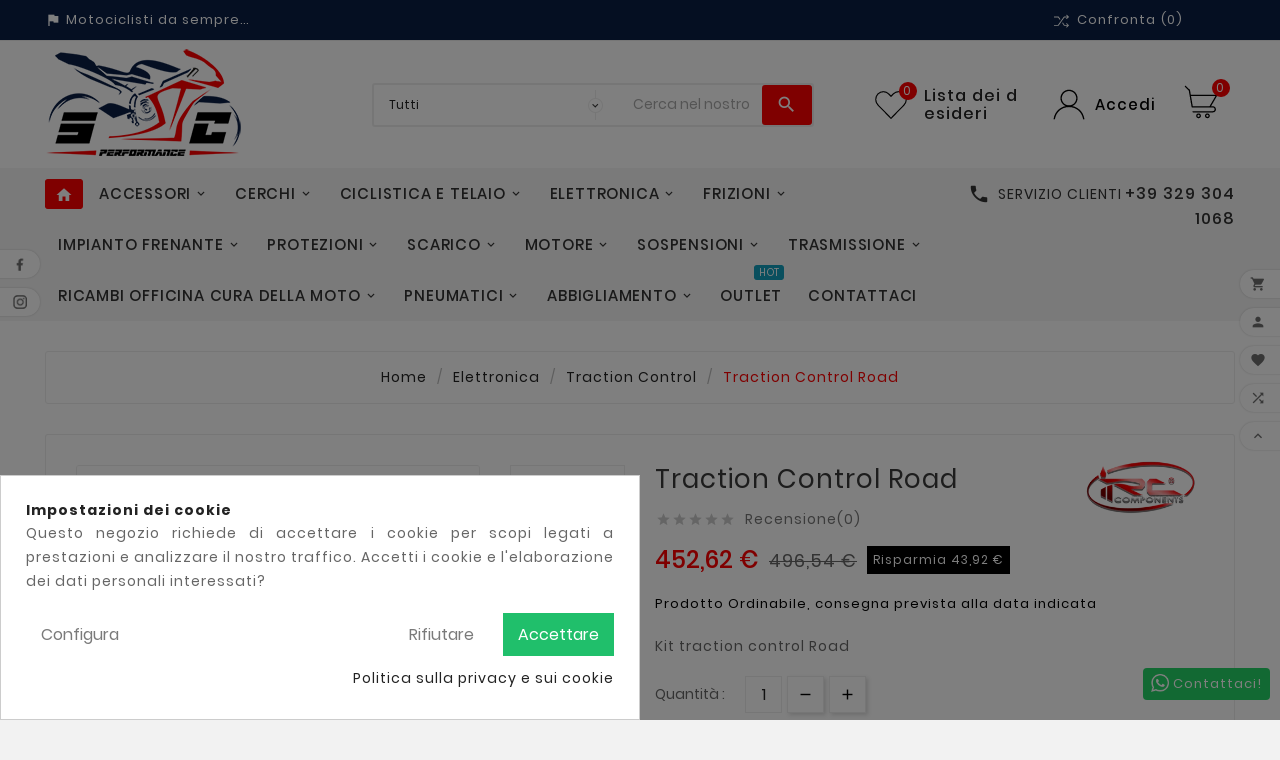

--- FILE ---
content_type: text/html; charset=utf-8
request_url: https://www.scperformance.it/traction-control-moto/3513-traction-control-road.html
body_size: 29919
content:
<!doctype html><html lang="it"><head><meta charset="utf-8"><meta http-equiv="x-ua-compatible" content="ie=edge"><link rel="canonical" href="https://www.scperformance.it/traction-control-moto/3513-traction-control-road.html"><title>Traction Control Road</title><meta name="description" content="Kit: centralina, cablaggi, sensori, Piastra in carbonio. Programmazione solo Pulse/Ratio/Sensitivity."><meta name="keywords" content=""><link rel="canonical" href="https://www.scperformance.it/traction-control-moto/3513-traction-control-road.html"><meta name="viewport" content="width=device-width, initial-scale=1"><link rel="icon" type="image/vnd.microsoft.icon" href="https://www.scperformance.it/img/favicon.ico?1641206357"><link rel="shortcut icon" type="image/x-icon" href="https://www.scperformance.it/img/favicon.ico?1641206357"><link rel="stylesheet" href="/modules/ps_checkout/views/css/payments.css?version=2.20.2" type="text/css" media="all"><link rel="stylesheet" href="https://www.scperformance.it/themes/v1_autoparts_shoppica/assets/cache/theme-0bc4f6102.css" type="text/css" media="all"><style>@media (max-width: 991px) {
.tvcms-product-brand-logo img {
    max-width: 142px;
}
}


.tvcms-product-brand-logo img {
    max-width: 147px;
}


#contact .custom-checkbox span {
        border: 1px solid #f7f7f7;
        height: unset;
        width: unset;
        line-height: 1;
        background: #F6F8FF;
        border-radius: 3px;
        text-align: center;
        display: inline;
        vertical-align: middle;
        box-shadow: 1px 1px 2px rgb(0 0 0 / 14%);
}




.tvproduct-wishlist-icon i{
        margin-right: 5px;
        margin-top: 2px;
}

</style><script>var TVCMSCUSTOMSETTING_BOTTOM_OPTION = "0";var TVCMSCUSTOMSETTING_HOVER_IMG = "1";var TVCMSCUSTOMSETTING_MAIN_MENU_STICKY = "1";var TVCMSCUSTOMSETTING_PRODUCT_PAGE_BOTTOM_STICKY_STATUS = "1";var TVCMSCUSTOMSETTING_VERTICAL_MENU_OPEN = "0";var TVCMSCUSTOMSETTING_WOW_JS = "0";var TVCMSFRONTSIDE_THEME_SETTING_SHOW = "0";var ajax_path = "https:\/\/www.scperformance.it\/modules\/tvcmsnewsletterpopup\/ajax.php";var baseDir = "https:\/\/www.scperformance.it\/";var codwfeeplus_codproductid = "5566";var codwfeeplus_codproductreference = "COD";var codwfeeplus_is17 = true;var gettvcmsbestsellerproductslink = "https:\/\/www.scperformance.it\/module\/tvcmsbestsellerproducts\/default";var gettvcmscategoryproductlink = "https:\/\/www.scperformance.it\/module\/tvcmscategoryproduct\/default";var gettvcmsfeaturedproductslink = "https:\/\/www.scperformance.it\/module\/tvcmsfeaturedproducts\/default";var gettvcmsfooterproductlink = "https:\/\/www.scperformance.it\/module\/tvcmsfooterproduct\/default";var gettvcmsmegamenulink = "https:\/\/www.scperformance.it\/module\/tvcmsmegamenu\/default";var gettvcmsnewproductslink = "https:\/\/www.scperformance.it\/module\/tvcmsnewproducts\/default";var gettvcmsspecialproductslink = "https:\/\/www.scperformance.it\/module\/tvcmsspecialproducts\/default";var gettvcmstabproductslink = "https:\/\/www.scperformance.it\/module\/tvcmstabproducts\/default";var prestashop = {"cart":{"products":[],"totals":{"total":{"type":"total","label":"Totale","amount":0,"value":"0,00\u00a0\u20ac"},"total_including_tax":{"type":"total","label":"Totale (tasse incl.)","amount":0,"value":"0,00\u00a0\u20ac"},"total_excluding_tax":{"type":"total","label":"Totale (tasse escl.)","amount":0,"value":"0,00\u00a0\u20ac"}},"subtotals":{"products":{"type":"products","label":"Totale parziale","amount":0,"value":"0,00\u00a0\u20ac"},"discounts":null,"shipping":{"type":"shipping","label":"Spedizione","amount":0,"value":""},"tax":null},"products_count":0,"summary_string":"0 articoli","vouchers":{"allowed":1,"added":[]},"discounts":[],"minimalPurchase":0,"minimalPurchaseRequired":""},"currency":{"id":1,"name":"Euro","iso_code":"EUR","iso_code_num":"978","sign":"\u20ac"},"customer":{"lastname":null,"firstname":null,"email":null,"birthday":null,"newsletter":null,"newsletter_date_add":null,"optin":null,"website":null,"company":null,"siret":null,"ape":null,"is_logged":false,"gender":{"type":null,"name":null},"addresses":[]},"language":{"name":"Italiano (Italian)","iso_code":"it","locale":"it-IT","language_code":"it","is_rtl":"0","date_format_lite":"d\/m\/Y","date_format_full":"d\/m\/Y H:i:s","id":1},"page":{"title":"","canonical":"https:\/\/www.scperformance.it\/traction-control-moto\/3513-traction-control-road.html","meta":{"title":"Traction Control Road","description":"Kit: centralina, cablaggi, sensori, Piastra in carbonio. Programmazione solo Pulse\/Ratio\/Sensitivity.","keywords":"","robots":"index"},"page_name":"product","body_classes":{"lang-it":true,"lang-rtl":false,"country-IT":true,"currency-EUR":true,"layout-full-width":true,"page-product":true,"tax-display-disabled":true,"product-id-3513":true,"product-Traction Control Road":true,"product-id-category-70":true,"product-id-manufacturer-9":true,"product-id-supplier-0":true,"product-available-for-order":true},"admin_notifications":[]},"shop":{"name":"SC Performance","logo":"https:\/\/www.scperformance.it\/img\/logo-1641201626.jpg","stores_icon":"https:\/\/www.scperformance.it\/img\/logo_stores.png","favicon":"https:\/\/www.scperformance.it\/img\/favicon.ico"},"urls":{"base_url":"https:\/\/www.scperformance.it\/","current_url":"https:\/\/www.scperformance.it\/traction-control-moto\/3513-traction-control-road.html","shop_domain_url":"https:\/\/www.scperformance.it","img_ps_url":"https:\/\/www.scperformance.it\/img\/","img_cat_url":"https:\/\/www.scperformance.it\/img\/c\/","img_lang_url":"https:\/\/www.scperformance.it\/img\/l\/","img_prod_url":"https:\/\/www.scperformance.it\/img\/p\/","img_manu_url":"https:\/\/www.scperformance.it\/img\/m\/","img_sup_url":"https:\/\/www.scperformance.it\/img\/su\/","img_ship_url":"https:\/\/www.scperformance.it\/img\/s\/","img_store_url":"https:\/\/www.scperformance.it\/img\/st\/","img_col_url":"https:\/\/www.scperformance.it\/img\/co\/","img_url":"https:\/\/www.scperformance.it\/themes\/v1_autoparts_shoppica\/assets\/img\/","css_url":"https:\/\/www.scperformance.it\/themes\/v1_autoparts_shoppica\/assets\/css\/","js_url":"https:\/\/www.scperformance.it\/themes\/v1_autoparts_shoppica\/assets\/js\/","pic_url":"https:\/\/www.scperformance.it\/upload\/","pages":{"address":"https:\/\/www.scperformance.it\/indirizzo","addresses":"https:\/\/www.scperformance.it\/indirizzi","authentication":"https:\/\/www.scperformance.it\/login","cart":"https:\/\/www.scperformance.it\/carrello","category":"https:\/\/www.scperformance.it\/index.php?controller=category","cms":"https:\/\/www.scperformance.it\/index.php?controller=cms","contact":"https:\/\/www.scperformance.it\/contattaci","discount":"https:\/\/www.scperformance.it\/buoni-sconto","guest_tracking":"https:\/\/www.scperformance.it\/tracciatura-ospite","history":"https:\/\/www.scperformance.it\/cronologia-ordini","identity":"https:\/\/www.scperformance.it\/dati-personali","index":"https:\/\/www.scperformance.it\/","my_account":"https:\/\/www.scperformance.it\/account","order_confirmation":"https:\/\/www.scperformance.it\/conferma-ordine","order_detail":"https:\/\/www.scperformance.it\/index.php?controller=order-detail","order_follow":"https:\/\/www.scperformance.it\/segui-ordine","order":"https:\/\/www.scperformance.it\/ordine","order_return":"https:\/\/www.scperformance.it\/index.php?controller=order-return","order_slip":"https:\/\/www.scperformance.it\/buono-ordine","pagenotfound":"https:\/\/www.scperformance.it\/pagina-non-trovata","password":"https:\/\/www.scperformance.it\/recupero-password","pdf_invoice":"https:\/\/www.scperformance.it\/index.php?controller=pdf-invoice","pdf_order_return":"https:\/\/www.scperformance.it\/index.php?controller=pdf-order-return","pdf_order_slip":"https:\/\/www.scperformance.it\/index.php?controller=pdf-order-slip","prices_drop":"https:\/\/www.scperformance.it\/offerte","product":"https:\/\/www.scperformance.it\/index.php?controller=product","search":"https:\/\/www.scperformance.it\/ricerca","sitemap":"https:\/\/www.scperformance.it\/mappa-del-sito","stores":"https:\/\/www.scperformance.it\/negozi","supplier":"https:\/\/www.scperformance.it\/fornitori","register":"https:\/\/www.scperformance.it\/login?create_account=1","order_login":"https:\/\/www.scperformance.it\/ordine?login=1"},"alternative_langs":[],"theme_assets":"\/themes\/v1_autoparts_shoppica\/assets\/","actions":{"logout":"https:\/\/www.scperformance.it\/?mylogout="},"no_picture_image":{"bySize":{"side_product_default":{"url":"https:\/\/www.scperformance.it\/img\/p\/it-default-side_product_default.jpg","width":86,"height":86},"cart_default":{"url":"https:\/\/www.scperformance.it\/img\/p\/it-default-cart_default.jpg","width":125,"height":125},"small_default":{"url":"https:\/\/www.scperformance.it\/img\/p\/it-default-small_default.jpg","width":266,"height":99},"home_default":{"url":"https:\/\/www.scperformance.it\/img\/p\/it-default-home_default.jpg","width":241,"height":239},"medium_default":{"url":"https:\/\/www.scperformance.it\/img\/p\/it-default-medium_default.jpg","width":452,"height":452},"large_default":{"url":"https:\/\/www.scperformance.it\/img\/p\/it-default-large_default.jpg","width":800,"height":800}},"small":{"url":"https:\/\/www.scperformance.it\/img\/p\/it-default-side_product_default.jpg","width":86,"height":86},"medium":{"url":"https:\/\/www.scperformance.it\/img\/p\/it-default-home_default.jpg","width":241,"height":239},"large":{"url":"https:\/\/www.scperformance.it\/img\/p\/it-default-large_default.jpg","width":800,"height":800},"legend":""}},"configuration":{"display_taxes_label":false,"display_prices_tax_incl":true,"is_catalog":false,"show_prices":true,"opt_in":{"partner":false},"quantity_discount":{"type":"discount","label":"Sconto unit\u00e0"},"voucher_enabled":1,"return_enabled":0},"field_required":[],"breadcrumb":{"links":[{"title":"Home","url":"https:\/\/www.scperformance.it\/"},{"title":"Elettronica","url":"https:\/\/www.scperformance.it\/63-elettronica-moto"},{"title":"Traction Control","url":"https:\/\/www.scperformance.it\/70-traction-control-moto"},{"title":"Traction Control Road","url":"https:\/\/www.scperformance.it\/traction-control-moto\/3513-traction-control-road.html"}],"count":4},"link":{"protocol_link":"https:\/\/","protocol_content":"https:\/\/"},"time":1769748277,"static_token":"c6886eec242a32a83678c684f61611a6","token":"169341794b0973ffecab6073d84b9683","debug":false};var prestashopFacebookAjaxController = "https:\/\/www.scperformance.it\/module\/ps_facebook\/Ajax";var ps_checkout3dsEnabled = true;var ps_checkoutAutoRenderDisabled = false;var ps_checkoutCancelUrl = "https:\/\/www.scperformance.it\/module\/ps_checkout\/cancel";var ps_checkoutCardFundingSourceImg = "\/modules\/ps_checkout\/views\/img\/payment-cards.png";var ps_checkoutCartProductCount = 0;var ps_checkoutCheckUrl = "https:\/\/www.scperformance.it\/module\/ps_checkout\/check";var ps_checkoutCheckoutTranslations = {"checkout.go.back.link.title":"Torna al pagamento","checkout.go.back.label":"Processo di acquisto","checkout.card.payment":"Pagamento con carta","checkout.page.heading":"Riepilogo dell\u2019ordine","checkout.cart.empty":"Il tuo carrello \u00e8 vuoto.","checkout.page.subheading.card":"Carta","checkout.page.subheading.paypal":"PayPal","checkout.payment.by.card":"Hai scelto di pagare con una carta.","checkout.payment.by.paypal":"Hai scelto di pagare con PayPal.","checkout.order.summary":"Ecco un riepilogo del tuo ordine:","checkout.order.amount.total":"L\u2019importo totale del tuo ordine ammonta a","checkout.order.included.tax":"(IVA inclusa)","checkout.order.confirm.label":"Confermare l\u2019ordine facendo clic su \u201cConfermo l\u2019ordine\u201d","paypal.hosted-fields.label.card-number":"Numero carta","paypal.hosted-fields.placeholder.card-number":"Numero carta","paypal.hosted-fields.label.expiration-date":"Data di scadenza","paypal.hosted-fields.placeholder.expiration-date":"MM\/YY","paypal.hosted-fields.label.cvv":"Cod. di sicurezza","paypal.hosted-fields.placeholder.cvv":"XXX","express-button.cart.separator":"o","express-button.checkout.express-checkout":"Acquisto rapido","error.paypal-sdk":"No PayPal Javascript SDK Instance","checkout.payment.others.link.label":"Altri metodi di pagamento","checkout.payment.others.confirm.button.label":"Confermo l\u2019ordine","checkout.form.error.label":"Si \u00e8 verificato un errore durante il pagamento. Riprova o contatta il team di supporto.","loader-component.label.header":"Grazie per l\u2019acquisto!","loader-component.label.body":"Si prega di attendere durante l'elaborazione del tuo pagamento","error.paypal-sdk.contingency.cancel":"Autenticazione del titolare della carta annullata. Si prega di scegliere un altro metodo di pagamento o riprovare.","error.paypal-sdk.contingency.error":"Si \u00e8 verificato un errore durante l'autenticazione del titolare della carta. Si prega di scegliere un altro metodo di pagamento o riprovare.","error.paypal-sdk.contingency.failure":"Autenticazione del titolare della carta fallita. Si prega di scegliere un altro metodo di pagamento o riprovare.","error.paypal-sdk.contingency.unknown":"L'identit\u00e0 del titolare della carta non pu\u00f2 essere verificata. Si prega di scegliere un altro metodo di pagamento o riprovare."};var ps_checkoutCheckoutUrl = "https:\/\/www.scperformance.it\/ordine";var ps_checkoutConfirmUrl = "https:\/\/www.scperformance.it\/conferma-ordine";var ps_checkoutCreateUrl = "https:\/\/www.scperformance.it\/module\/ps_checkout\/create";var ps_checkoutCspNonce = "";var ps_checkoutExpressCheckoutCartEnabled = false;var ps_checkoutExpressCheckoutOrderEnabled = false;var ps_checkoutExpressCheckoutProductEnabled = false;var ps_checkoutExpressCheckoutSelected = false;var ps_checkoutExpressCheckoutUrl = "https:\/\/www.scperformance.it\/module\/ps_checkout\/ExpressCheckout";var ps_checkoutFundingSource = "paypal";var ps_checkoutFundingSourcesSorted = ["paypal","paylater","card","mybank"];var ps_checkoutGetTokenURL = "https:\/\/www.scperformance.it\/module\/ps_checkout\/token";var ps_checkoutHostedFieldsContingencies = "SCA_WHEN_REQUIRED";var ps_checkoutHostedFieldsEnabled = true;var ps_checkoutHostedFieldsSelected = false;var ps_checkoutLoaderImage = "\/modules\/ps_checkout\/views\/img\/loader.svg";var ps_checkoutPayLaterCartPageButtonEnabled = false;var ps_checkoutPayLaterCategoryPageBannerEnabled = false;var ps_checkoutPayLaterHomePageBannerEnabled = false;var ps_checkoutPayLaterOrderPageBannerEnabled = false;var ps_checkoutPayLaterOrderPageButtonEnabled = false;var ps_checkoutPayLaterOrderPageMessageEnabled = true;var ps_checkoutPayLaterProductPageBannerEnabled = false;var ps_checkoutPayLaterProductPageButtonEnabled = false;var ps_checkoutPayLaterProductPageMessageEnabled = true;var ps_checkoutPayPalButtonConfiguration = null;var ps_checkoutPayPalClientToken = "";var ps_checkoutPayPalOrderId = "";var ps_checkoutPayPalSdkUrl = "https:\/\/www.paypal.com\/sdk\/js?components=marks,funding-eligibility,messages&client-id=AXjYFXWyb4xJCErTUDiFkzL0Ulnn-bMm4fal4G-1nQXQ1ZQxp06fOuE7naKUXGkq2TZpYSiI9xXbs4eo&merchant-id=GWMB3VGZXMCZJ&currency=EUR&intent=capture&commit=false&vault=false&integration-date=2022-14-06&disable-funding=bancontact,eps,giropay,ideal,p24,sofort&enable-funding=paylater";var ps_checkoutPayWithTranslations = {"paypal":"Paga con un conto PayPal","paylater":"Paga a rate con PayPal Pay Later","card":"Paga tramite carta - pagamenti 100% sicuri","mybank":"Paga tramite MyBank"};var ps_checkoutValidateUrl = "https:\/\/www.scperformance.it\/module\/ps_checkout\/validate";var ps_checkoutVersion = "2.20.2";var psemailsubscription_subscription = "https:\/\/www.scperformance.it\/module\/ps_emailsubscription\/subscription";var psr_icon_color = "#F19D76";var static_token = "c6886eec242a32a83678c684f61611a6";var tvcms_setting = true;</script><div id='hookDisplayHeader_66_287bd0d794'></div>
                        <script>
                            var hookModuleData = [];
                            hookModuleData['id_module'] = '66';
                            hookModuleData['div'] = '#hookDisplayHeader_66_287bd0d794';
                            hookModuleData['finalities'] = '3';
                            hookModuleData['script'] = "<!-- Matomo by Mediacom87 -->\n<script type=\"text\/javascript\">\n  var _paq = window._paq || [];\n  var u=\"https:\/\/www.ironshop.it\/piwik\/\";\n  var siteId = '36'\n  \n  _paq.push([\"setDocumentTitle\", document.domain + \"\/\" + document.title]);\n  _paq.push(['trackPageView']);\n  _paq.push(['enableLinkTracking']);\n  (function() {\n    _paq.push(['setTrackerUrl', u+'matomo.php']);\n    _paq.push(['setSiteId', siteId]);\n    var d=document, g=d.createElement('script'), s=d.getElementsByTagName('script')[0];\n    g.type='text\/javascript'; g.async=true; g.defer=true; g.src=u+'matomo.js'; s.parentNode.insertBefore(g,s);\n  })();\n  \n<\/script>\n<noscript><p><img src=\"https:\/\/www.ironshop.it\/piwik\/matomo.php?idsite=36&amp;rec=1\" style=\"border:0;\" alt=\"\" \/><\/p><\/noscript>\n<!-- End Matomo Code by Mediacom87 -->\n";
                            hookModuleData['js'] = [];
                            hookModuleData['css'] = [];
                            var cookiesPlusBlockedScripts = cookiesPlusBlockedScripts || [];
                            cookiesPlusBlockedScripts.push(hookModuleData);
                            var hookModuleData = [];
                        </script><script type="text/javascript" data-keepinline="true">
    var trustpilot_script_url = 'https://invitejs.trustpilot.com/tp.min.js';
    var trustpilot_key = '';
    var trustpilot_widget_script_url = '//widget.trustpilot.com/bootstrap/v5/tp.widget.bootstrap.min.js';
    var trustpilot_integration_app_url = 'https://ecommscript-integrationapp.trustpilot.com';
    var trustpilot_preview_css_url = '//ecommplugins-scripts.trustpilot.com/v2.1/css/preview.min.css';
    var trustpilot_preview_script_url = '//ecommplugins-scripts.trustpilot.com/v2.1/js/preview.min.js';
    var trustpilot_ajax_url = 'https://www.scperformance.it/module/trustpilot/trustpilotajax';
    var user_id = '0';
    var trustpilot_trustbox_settings = {"trustboxes":[]};
</script>
<script type="text/javascript" src="/modules/trustpilot/views/js/tp_register.min.js"></script>
<script type="text/javascript" src="/modules/trustpilot/views/js/tp_trustbox.min.js"></script>
<script type="text/javascript" src="/modules/trustpilot/views/js/tp_preview.min.js"></script>
<!-- Module TvcmsInfiniteScroll for PRODUCTS -->  <link rel="prefetch" href="https://www.paypal.com/sdk/js?components=marks,funding-eligibility,messages&amp;client-id=AXjYFXWyb4xJCErTUDiFkzL0Ulnn-bMm4fal4G-1nQXQ1ZQxp06fOuE7naKUXGkq2TZpYSiI9xXbs4eo&amp;merchant-id=GWMB3VGZXMCZJ&amp;currency=EUR&amp;intent=capture&amp;commit=false&amp;vault=false&amp;integration-date=2022-14-06&amp;disable-funding=bancontact,eps,giropay,ideal,p24,sofort&amp;enable-funding=paylater" as="script">

	<meta data-module="adp-microdatos-opengraph-begin_p17v3.5.1" />
	<meta property="og:url" content="https://www.scperformance.it/traction-control-moto/3513-traction-control-road.html" />

	<meta property="og:title" content="Traction Control Road" />
	<meta property="og:description" content="Kit: centralina, cablaggi, sensori, Piastra in carbonio. Programmazione solo Pulse/Ratio/Sensitivity." />
	<meta property="og:site_name" content="SC Performance" />
	<meta property="og:locale" content="it" />
	
	<meta property="og:type" content="product" />

		
		<meta property="product:retailer_item_id" content="3513"/>
	
			<meta property="og:image" content="https://www.scperformance.it/3980-large_default/traction-control-road.jpg"/>
		<meta property="og:image:type" content="image/jpeg"/>
		<meta property="og:image:width" content="800"/>
		<meta property="og:image:height" content="800"/>
		<meta property="og:image:alt" content="Traction Control Road"/>
	
			<meta property="product:availability" content="out of stock"/>
		

	      	<meta property="product:brand" content="IRC Components" />
 	
 			<meta property="product:condition" content="new" />
	
								<meta property="product:price:amount" content="452.62" />
			<meta property="product:price:currency" content="EUR" />
			
		  	<meta property="product:weight:value" content="0.500000"/>
	  	<meta property="product:weight:units" content="kg"/>
	
	
<!-- TwitterCard -->
<meta name="twitter:card" content="summary_large_image">

	<meta name="twitter:title" content="Traction Control Road">

	<meta name="twitter:description" content="Kit: centralina, cablaggi, sensori, Piastra in carbonio. Programmazione solo Pulse/Ratio/Sensitivity.">


			<meta property="twitter:image" content="https://www.scperformance.it/3980-large_default/traction-control-road.jpg"/>
		<meta property="twitter:image:alt" content="Traction Control Road"/>
	


<meta name="twitter:site" content="SC Performance">

<meta name="twitter:creator" content="SC Performance">

<meta name="twitter:domain" content="https://www.scperformance.it/traction-control-moto/3513-traction-control-road.html">
	
	<meta data-module="adp-microdatos-opengraph-end_p17v3.5.1" />
<!-- Microdatos Organization -->
	
<script type="application/ld+json" id="adpmicrodatos-organization-ps17v3.5.1">
{
    "@context": "http://schema.org",
    "@type" : "Organization",
    "name" : "SC Performance",
    "url" : "https://www.scperformance.it/",
    "logo" : [
    	{

    	"@type" : "ImageObject",
    	"url" : "https://www.scperformance.it/img/logo-1641201626.jpg"
    	}
    ],
    "email" : "info@scperformance.it"
			,"address": {
	    "@type": "PostalAddress",
	    "addressLocality": "Botricello",
	    "postalCode": "88070",
	    "streetAddress": "Via Circeo 3\/3",
	    "addressRegion": "Catanzaro",
	    "addressCountry": "IT"
	}
			,"contactPoint" : [
		{
			"@type" : "ContactPoint",
	    	"telephone" : "+39 329 304 1068",
	    	"contactType" : "customer service",
			"contactOption": "TollFree",
	    	"availableLanguage": [ 
	    			    				    				"Italiano (Italian)"
	    				    			    	]
	    } 
	]
			
}
</script>


<!-- Microdatos Webpage -->
	
<script type="application/ld+json" id="adpmicrodatos-webpage-ps17v3.5.1">
{
    "@context": "http://schema.org",
    "@type" : "WebPage",
    "isPartOf": [{
        "@type":"WebSite",
        "url":  "https://www.scperformance.it/",
        "name": "SC Performance"
    }],
    "name": "Traction Control Road",
    "url": "https://www.scperformance.it/traction-control-moto/3513-traction-control-road.html"
}
</script>



<!-- Microdatos Breadcrumb -->
	<script type="application/ld+json" id="adpmicrodatos-breadcrumblist-ps17v3.5.1">
    {
        "itemListElement": [
            {
                "item": "https://www.scperformance.it/",
                "name": "Home",
                "position": 1,
                "@type": "ListItem"
            }, 
            {
                "item": "https://www.scperformance.it/63-elettronica-moto",
                "name": "Elettronica",
                "position": 2,
                "@type": "ListItem"
            }, 
            {
                "item": "https://www.scperformance.it/70-traction-control-moto",
                "name": "Traction Control",
                "position": 3,
                "@type": "ListItem"
            } 
        ],
        "@context": "https://schema.org/",
        "@type": "BreadcrumbList"
    }
</script>

<!-- Microdatos Producto -->
	<script type="application/ld+json" id="adpmicrodatos-product-ps17v3.5.1">
{
    "name": "Traction Control Road",
    "image": ["https:\/\/www.scperformance.it\/3980-large_default\/traction-control-road.jpg"],
    "url": "https://www.scperformance.it/traction-control-moto/3513-traction-control-road.html",
    "productID": "3513",
    "category": "traction-control-moto",
    "sku": "B00083",
    "brand": {
        "@type": "Brand",
        "name": "IRC Components"
    },
    "description": "Kit traction control Road",
    "offers": {
        "availability": "https://schema.org/OutOfStock",
 
        "price": "452.62",
        "priceCurrency": "EUR",
        "url": "https://www.scperformance.it/traction-control-moto/3513-traction-control-road.html",
              "itemCondition": "https://schema.org/NewCondition",
                "seller":{
            "name": "SC Performance",
            "@type": "Organization"
        },
          "@type": "Offer"
  },    "@context": "https://schema.org/",
    "@type": "Product"
}
</script>

<meta content="width=device-width, initial-scale=1, maximum-scale=1" name="viewport"><meta content="product"><meta content="https://www.scperformance.it/traction-control-moto/3513-traction-control-road.html"><meta content="Traction Control Road"><meta content="SC Performance"><meta content="Kit: centralina, cablaggi, sensori, Piastra in carbonio. Programmazione solo Pulse/Ratio/Sensitivity."><meta content="https://www.scperformance.it/3980-large_default/traction-control-road.jpg"><meta content="371"><meta content="EUR"><meta content="452.62"><meta content="EUR"><meta content="0.500000"><meta content="kg"><link rel="stylesheet" type="text/css" href="https://www.scperformance.it/themes/v1_autoparts_shoppica/assets/css//all_theme_custom_1_1.css"></link><!-- END THEME_CONTROL CUSTOM COLOR CSS --></head><body id="product" class="lang-it country-it currency-eur layout-full-width page-product tax-display-disabled product-id-3513 product-traction-control-road product-id-category-70 product-id-manufacturer-9 product-id-supplier-0 product-available-for-order"  data-mouse-hover-img='1' data-menu-sticky='1'><div class="prod-animation tvcms-snackbar hidden-sm-down"><div class="tvcms-prod-popup">    <div class="tvproduct-wrapper bottom-to-top hb-animate-element"><div class="tvproduct-image"><a href="https://www.scperformance.it/frizioni-moto/7206-set-completo-dischi-frizione-per-ducati-oe-standard-line-newfren-f1545-oe-ac-8025832277507.html" class="thumbnail product-thumbnail"><img data-src="https://www.scperformance.it/22776-side_product_default/set-completo-dischi-frizione-per-ducati-oe-standard-line-newfren-f1545-oe-ac.jpg" src="[data-uri]" alt="Set completo dischi frizione per ducati OE-STANDARD LINE, Newfren F1545 OE AC Newfren - 1" class="tvproduct-defult-img lazy" height="86" width="86"></a><ul class="tvproduct-flags tvproduct-online-new-wrapper"><li>Novità</li></ul><div class='tvproduct-hover-btn'><div class="tvproduct-wishlist"><input type="hidden" class="wishlist_prod_id" value="7201"><a href="#" class="tvquick-view-popup-wishlist wishlist_button" onclick="WishlistCart('wishlist_block_list', 'add', '7201', $('#idCombination').val(), 1, 1); return false;" rel="nofollow" data-toggle="tvtooltip" data-placement="top" data-html="true" title="Aggiungi alla lista dei desideri"><div class="panel-product-line panel-product-actions tvproduct-wishlist-wrapper"><div class="tvproduct-wishlist-wrapper-icon"><svg class="tvproduct-wishlist-icon" xmlns="http://www.w3.org/2000/svg" xmlns:xlink="http://www.w3.org/1999/xlink" aria-hidden="true" focusable="false" width="18" height="18" style="-ms-transform: rotate(360deg); -webkit-transform: rotate(360deg); transform: rotate(360deg);" preserveAspectRatio="xMidYMid meet" viewBox="0 0 1040 928"><path d="M288 66q73 0 180 106l46 45l45-46q15-16 31.5-30t32.5-26t31.5-21T684 78.5t27.5-9.5t24.5-3q89 0 157 68q69 69 69 166t-69 167q-5 4-359 387q-5 5-11 6.5t-10 1.5q-12 0-21-8q-324-360-359-395q-8-8-15.5-17.5t-14-19t-12-19.5t-10-20.5T74 361t-5.5-22t-3.5-23t-1-23q0-98 69-167q32-31 70-45.5T288 66zm0-64q-59 0-109 19T88 81q-43 43-65.5 99T0 292.5T22.5 405T88 504q9 9 49.5 53.5t91 100.5t100 111t83.5 92l34 37q27 28 66.5 28t67.5-28q354-383 358-386q88-88 88-212T938 89q-44-44-93.5-65.5T736 2q-53 0-111.5 35T513 126Q387 2 288 2z" fill="#626262" /><rect x="0" y="0" width="1040" height="928" fill="rgba(0, 0, 0, 0)" /></svg></div><span>Lista dei desideri</span></div></a></div><div class="tvcompare-wrapper product_id_7201"><div class="tvproduct-compare"><div class=" tvcmsproduct-compare-btn tvproduct-compare-icon" data-product-id='7201' data-comp-val='add' data-toggle="tvtooltip" data-placement="top" data-html="true" title="Aggiungi per confrontare"><svg class='material-icons remove hide' xmlns="http://www.w3.org/2000/svg" xmlns:xlink="http://www.w3.org/1999/xlink" aria-hidden="true" focusable="false" width="10px" height="10px" style="-ms-transform: rotate(360deg); -webkit-transform: rotate(360deg); transform: rotate(360deg);" preserveAspectRatio="xMidYMid meet" viewBox="0 0 1024 1024"><path d="M512 0q212 0 362 150t150 362t-150 362t-362 150t-362-150T0 512t150-362T512 0zm0 961q185 0 316.5-132T960 512T828.5 195.5T512 64T195.5 195.5T64 512t131.5 317T512 961zm-35-417H288q-14 0-23-9t-9-23t9-23t23-9h448q14 0 23 9t9 23t-9 23t-23 9H477z" fill="#626262"/><rect x="0" y="0" width="1024" height="1024" fill="rgba(0, 0, 0, 0)" /></svg><svg class='material-icons add ' xmlns="http://www.w3.org/2000/svg" xmlns:xlink="http://www.w3.org/1999/xlink" aria-hidden="true" focusable="false" width="10px" height="10px" style="-ms-transform: rotate(360deg); -webkit-transform: rotate(360deg); transform: rotate(360deg);" preserveAspectRatio="xMidYMid meet" viewBox="0 0 1024 960"><path d="M402 442l40-55l-135-184H3v64h271zm517-175l-78 70q-7 7-8 16t5 16l6 8q7 7 17 7t17-7l127-115h.5l.5-1l8-8q7-6 7-15.5t-7-16.5l-8-8h-1v-1L876 94q-4-3-8.5-5t-9-2t-9 2t-7.5 5l-6 8q-6 7-5 16t8 16l76 69H684L274 779H3v64h304l410-576h202zm87 522h-1v-1L876 670q-5-4-11-6t-12.5 0t-10.5 6l-6 8q-4 4-5 10t1.5 12t6.5 10l77 70l-199-1l-115-177l-39 56l121 185l234 1l-77 69q-7 7-8 16t5 16l6 8q3 4 7.5 5.5t9 1.5t9-1.5t8.5-5.5l127-115h.5l.5-1l8-8q7-6 7-15.5t-7-16.5z" fill="#626262"/><rect x="0" y="0" width="1024" height="960" fill="rgba(0, 0, 0, 0)" /></svg><span>Confronta</span></div></div></div><div class=" tvproduct-quick-btn"><a class="quick-view" href="#" data-link-action="quickview" data-toggle="tvtooltip" data-placement="left" data-html="true" title="Quick View" data-original-title="Quick View"><div class="tvproduct-quick-icon"><i class="material-icons search">&#xE8B6;</i></div><div class="tvproduct-quick-lable">Quick View</div></a></div><div class="tvproduct-cart-btn"><form action="https://www.scperformance.it/carrello" method="post"><input type="hidden" name="id_product" value="7206"><input type="hidden" name="qty" value="1"><input type="hidden" name="token" value="c6886eec242a32a83678c684f61611a6"><button data-button-action="add-to-cart" type="submit" class="btn add-to-cart tvproduct-add-to-cart  enabled" title="Add To Cart"  data-toggle="tvtooltip" data-placement="left" data-html="true" data-original-title="Add To Cart"><i class='material-icons'>&#xe8cc;</i><span class="tvproduct-add-to-cart-label">Add To Cart</span></button></form></div></div></div><div class="tvproduct-info-box-wrapper"><div class="tvall-product-star-icon"><div class="star_content"><div class="star"><i class='material-icons'>&#xe838;</i> </div><div class="star"><i class='material-icons'>&#xe838;</i> </div><div class="star"><i class='material-icons'>&#xe838;</i> </div><div class="star"><i class='material-icons'>&#xe838;</i> </div><div class="star"><i class='material-icons'>&#xe838;</i> </div></div></div><div class="tvproduct-name"><div class="product-title"><a href="https://www.scperformance.it/frizioni-moto/7206-set-completo-dischi-frizione-per-ducati-oe-standard-line-newfren-f1545-oe-ac-8025832277507.html"><h6>Set completo...</h6></a></div></div><div class="tv-product-price"><div class="product-price-and-shipping"><span class="price">140,00 €</span><span class="sr-only">Prezzo</span></div></div></div></div></div><div class="tvcms-prod-popup">    <div class="tvproduct-wrapper bottom-to-top hb-animate-element"><div class="tvproduct-image"><a href="https://www.scperformance.it/frizioni-moto/7205-campana-frizione-in-ergal-12-denti-per-ducati-kbike.html" class="thumbnail product-thumbnail"><img data-src="https://www.scperformance.it/22775-side_product_default/campana-frizione-in-ergal-12-denti-per-ducati-kbike.jpg" src="[data-uri]" alt="Campana Frizione in ergal 12 Denti per Ducati, KBike KBike - 1" class="tvproduct-defult-img lazy" height="86" width="86"><img class="tvproduct-hover-img lazy" data-src="https://www.scperformance.it/22769-side_product_default/campana-frizione-in-ergal-12-denti-per-ducati-kbike.jpg" src="[data-uri]" alt="Campana Frizione in ergal 12 Denti per Ducati, KBike" height="86" width="86"></a><ul class="tvproduct-flags tvproduct-online-new-wrapper"><li>Novità</li></ul><div class='tvproduct-hover-btn'><div class="tvproduct-wishlist"><input type="hidden" class="wishlist_prod_id" value="7205"><a href="#" class="tvquick-view-popup-wishlist wishlist_button" onclick="WishlistCart('wishlist_block_list', 'add', '7205', $('#idCombination').val(), 1, 1); return false;" rel="nofollow" data-toggle="tvtooltip" data-placement="top" data-html="true" title="Aggiungi alla lista dei desideri"><div class="panel-product-line panel-product-actions tvproduct-wishlist-wrapper"><div class="tvproduct-wishlist-wrapper-icon"><svg class="tvproduct-wishlist-icon" xmlns="http://www.w3.org/2000/svg" xmlns:xlink="http://www.w3.org/1999/xlink" aria-hidden="true" focusable="false" width="18" height="18" style="-ms-transform: rotate(360deg); -webkit-transform: rotate(360deg); transform: rotate(360deg);" preserveAspectRatio="xMidYMid meet" viewBox="0 0 1040 928"><path d="M288 66q73 0 180 106l46 45l45-46q15-16 31.5-30t32.5-26t31.5-21T684 78.5t27.5-9.5t24.5-3q89 0 157 68q69 69 69 166t-69 167q-5 4-359 387q-5 5-11 6.5t-10 1.5q-12 0-21-8q-324-360-359-395q-8-8-15.5-17.5t-14-19t-12-19.5t-10-20.5T74 361t-5.5-22t-3.5-23t-1-23q0-98 69-167q32-31 70-45.5T288 66zm0-64q-59 0-109 19T88 81q-43 43-65.5 99T0 292.5T22.5 405T88 504q9 9 49.5 53.5t91 100.5t100 111t83.5 92l34 37q27 28 66.5 28t67.5-28q354-383 358-386q88-88 88-212T938 89q-44-44-93.5-65.5T736 2q-53 0-111.5 35T513 126Q387 2 288 2z" fill="#626262" /><rect x="0" y="0" width="1040" height="928" fill="rgba(0, 0, 0, 0)" /></svg></div><span>Lista dei desideri</span></div></a></div><div class="tvcompare-wrapper product_id_7205"><div class="tvproduct-compare"><div class=" tvcmsproduct-compare-btn tvproduct-compare-icon" data-product-id='7205' data-comp-val='add' data-toggle="tvtooltip" data-placement="top" data-html="true" title="Aggiungi per confrontare"><svg class='material-icons remove hide' xmlns="http://www.w3.org/2000/svg" xmlns:xlink="http://www.w3.org/1999/xlink" aria-hidden="true" focusable="false" width="10px" height="10px" style="-ms-transform: rotate(360deg); -webkit-transform: rotate(360deg); transform: rotate(360deg);" preserveAspectRatio="xMidYMid meet" viewBox="0 0 1024 1024"><path d="M512 0q212 0 362 150t150 362t-150 362t-362 150t-362-150T0 512t150-362T512 0zm0 961q185 0 316.5-132T960 512T828.5 195.5T512 64T195.5 195.5T64 512t131.5 317T512 961zm-35-417H288q-14 0-23-9t-9-23t9-23t23-9h448q14 0 23 9t9 23t-9 23t-23 9H477z" fill="#626262"/><rect x="0" y="0" width="1024" height="1024" fill="rgba(0, 0, 0, 0)" /></svg><svg class='material-icons add ' xmlns="http://www.w3.org/2000/svg" xmlns:xlink="http://www.w3.org/1999/xlink" aria-hidden="true" focusable="false" width="10px" height="10px" style="-ms-transform: rotate(360deg); -webkit-transform: rotate(360deg); transform: rotate(360deg);" preserveAspectRatio="xMidYMid meet" viewBox="0 0 1024 960"><path d="M402 442l40-55l-135-184H3v64h271zm517-175l-78 70q-7 7-8 16t5 16l6 8q7 7 17 7t17-7l127-115h.5l.5-1l8-8q7-6 7-15.5t-7-16.5l-8-8h-1v-1L876 94q-4-3-8.5-5t-9-2t-9 2t-7.5 5l-6 8q-6 7-5 16t8 16l76 69H684L274 779H3v64h304l410-576h202zm87 522h-1v-1L876 670q-5-4-11-6t-12.5 0t-10.5 6l-6 8q-4 4-5 10t1.5 12t6.5 10l77 70l-199-1l-115-177l-39 56l121 185l234 1l-77 69q-7 7-8 16t5 16l6 8q3 4 7.5 5.5t9 1.5t9-1.5t8.5-5.5l127-115h.5l.5-1l8-8q7-6 7-15.5t-7-16.5z" fill="#626262"/><rect x="0" y="0" width="1024" height="960" fill="rgba(0, 0, 0, 0)" /></svg><span>Confronta</span></div></div></div><div class=" tvproduct-quick-btn"><a class="quick-view" href="#" data-link-action="quickview" data-toggle="tvtooltip" data-placement="left" data-html="true" title="Quick View" data-original-title="Quick View"><div class="tvproduct-quick-icon"><i class="material-icons search">&#xE8B6;</i></div><div class="tvproduct-quick-lable">Quick View</div></a></div><div class="tvproduct-cart-btn"><form action="https://www.scperformance.it/carrello" method="post"><input type="hidden" name="id_product" value="7205"><input type="hidden" name="qty" value="1"><input type="hidden" name="token" value="c6886eec242a32a83678c684f61611a6"><button data-button-action="add-to-cart" type="submit" class="btn add-to-cart tvproduct-add-to-cart  enabled" title="Add To Cart"  data-toggle="tvtooltip" data-placement="left" data-html="true" data-original-title="Add To Cart"><i class='material-icons'>&#xe8cc;</i><span class="tvproduct-add-to-cart-label">Add To Cart</span></button></form></div></div></div><div class="tvproduct-info-box-wrapper"><div class="tvall-product-star-icon"><div class="star_content"><div class="star"><i class='material-icons'>&#xe838;</i> </div><div class="star"><i class='material-icons'>&#xe838;</i> </div><div class="star"><i class='material-icons'>&#xe838;</i> </div><div class="star"><i class='material-icons'>&#xe838;</i> </div><div class="star"><i class='material-icons'>&#xe838;</i> </div></div><div class='tvall-product-review'>Recensione(0)</div></div><div class="tvproduct-name"><div class="product-title"><a href="https://www.scperformance.it/frizioni-moto/7205-campana-frizione-in-ergal-12-denti-per-ducati-kbike.html"><h6>Campana Frizione...</h6></a></div></div><div class="tv-product-price"><div class="product-price-and-shipping"><span class="price">160,00 €</span><span class="sr-only">Prezzo</span></div></div></div></div></div><div class="tvcms-prod-popup">    <div class="tvproduct-wrapper bottom-to-top hb-animate-element"><div class="tvproduct-image"><a href="https://www.scperformance.it/abbigliamento-moto/7203-9889-casco-modulare-exo-930-solid-nero-opaco-scorpion-5032510110030.html#/3788-taglia-s" class="thumbnail product-thumbnail"><img data-src="https://www.scperformance.it/22764-side_product_default/casco-modulare-exo-930-solid-nero-opaco-scorpion.jpg" src="[data-uri]" alt="Casco Modulare EXO-930 Solid, nero opaco, Scorpion Scorpion - 1" class="tvproduct-defult-img lazy" height="86" width="86"><img class="tvproduct-hover-img lazy" data-src="https://www.scperformance.it/22765-side_product_default/casco-modulare-exo-930-solid-nero-opaco-scorpion.jpg" src="[data-uri]" alt="Casco Modulare EXO-930 Solid, nero opaco, Scorpion" height="86" width="86"></a><ul class="tvproduct-flags tvproduct-online-new-wrapper"><li>Novità</li></ul><span class="product-flag on-sale">-29,90 €</span><div class='tvproduct-hover-btn'><div class="tvproduct-wishlist"><input type="hidden" class="wishlist_prod_id" value="7203"><a href="#" class="tvquick-view-popup-wishlist wishlist_button" onclick="WishlistCart('wishlist_block_list', 'add', '7203', $('#idCombination').val(), 1, 1); return false;" rel="nofollow" data-toggle="tvtooltip" data-placement="top" data-html="true" title="Aggiungi alla lista dei desideri"><div class="panel-product-line panel-product-actions tvproduct-wishlist-wrapper"><div class="tvproduct-wishlist-wrapper-icon"><svg class="tvproduct-wishlist-icon" xmlns="http://www.w3.org/2000/svg" xmlns:xlink="http://www.w3.org/1999/xlink" aria-hidden="true" focusable="false" width="18" height="18" style="-ms-transform: rotate(360deg); -webkit-transform: rotate(360deg); transform: rotate(360deg);" preserveAspectRatio="xMidYMid meet" viewBox="0 0 1040 928"><path d="M288 66q73 0 180 106l46 45l45-46q15-16 31.5-30t32.5-26t31.5-21T684 78.5t27.5-9.5t24.5-3q89 0 157 68q69 69 69 166t-69 167q-5 4-359 387q-5 5-11 6.5t-10 1.5q-12 0-21-8q-324-360-359-395q-8-8-15.5-17.5t-14-19t-12-19.5t-10-20.5T74 361t-5.5-22t-3.5-23t-1-23q0-98 69-167q32-31 70-45.5T288 66zm0-64q-59 0-109 19T88 81q-43 43-65.5 99T0 292.5T22.5 405T88 504q9 9 49.5 53.5t91 100.5t100 111t83.5 92l34 37q27 28 66.5 28t67.5-28q354-383 358-386q88-88 88-212T938 89q-44-44-93.5-65.5T736 2q-53 0-111.5 35T513 126Q387 2 288 2z" fill="#626262" /><rect x="0" y="0" width="1040" height="928" fill="rgba(0, 0, 0, 0)" /></svg></div><span>Lista dei desideri</span></div></a></div><div class="tvcompare-wrapper product_id_7203"><div class="tvproduct-compare"><div class=" tvcmsproduct-compare-btn tvproduct-compare-icon" data-product-id='7203' data-comp-val='add' data-toggle="tvtooltip" data-placement="top" data-html="true" title="Aggiungi per confrontare"><svg class='material-icons remove hide' xmlns="http://www.w3.org/2000/svg" xmlns:xlink="http://www.w3.org/1999/xlink" aria-hidden="true" focusable="false" width="10px" height="10px" style="-ms-transform: rotate(360deg); -webkit-transform: rotate(360deg); transform: rotate(360deg);" preserveAspectRatio="xMidYMid meet" viewBox="0 0 1024 1024"><path d="M512 0q212 0 362 150t150 362t-150 362t-362 150t-362-150T0 512t150-362T512 0zm0 961q185 0 316.5-132T960 512T828.5 195.5T512 64T195.5 195.5T64 512t131.5 317T512 961zm-35-417H288q-14 0-23-9t-9-23t9-23t23-9h448q14 0 23 9t9 23t-9 23t-23 9H477z" fill="#626262"/><rect x="0" y="0" width="1024" height="1024" fill="rgba(0, 0, 0, 0)" /></svg><svg class='material-icons add ' xmlns="http://www.w3.org/2000/svg" xmlns:xlink="http://www.w3.org/1999/xlink" aria-hidden="true" focusable="false" width="10px" height="10px" style="-ms-transform: rotate(360deg); -webkit-transform: rotate(360deg); transform: rotate(360deg);" preserveAspectRatio="xMidYMid meet" viewBox="0 0 1024 960"><path d="M402 442l40-55l-135-184H3v64h271zm517-175l-78 70q-7 7-8 16t5 16l6 8q7 7 17 7t17-7l127-115h.5l.5-1l8-8q7-6 7-15.5t-7-16.5l-8-8h-1v-1L876 94q-4-3-8.5-5t-9-2t-9 2t-7.5 5l-6 8q-6 7-5 16t8 16l76 69H684L274 779H3v64h304l410-576h202zm87 522h-1v-1L876 670q-5-4-11-6t-12.5 0t-10.5 6l-6 8q-4 4-5 10t1.5 12t6.5 10l77 70l-199-1l-115-177l-39 56l121 185l234 1l-77 69q-7 7-8 16t5 16l6 8q3 4 7.5 5.5t9 1.5t9-1.5t8.5-5.5l127-115h.5l.5-1l8-8q7-6 7-15.5t-7-16.5z" fill="#626262"/><rect x="0" y="0" width="1024" height="960" fill="rgba(0, 0, 0, 0)" /></svg><span>Confronta</span></div></div></div><div class=" tvproduct-quick-btn"><a class="quick-view" href="#" data-link-action="quickview" data-toggle="tvtooltip" data-placement="left" data-html="true" title="Quick View" data-original-title="Quick View"><div class="tvproduct-quick-icon"><i class="material-icons search">&#xE8B6;</i></div><div class="tvproduct-quick-lable">Quick View</div></a></div><div class="tvproduct-cart-btn"><form action="https://www.scperformance.it/carrello" method="post"><input type="hidden" name="id_product" value="7203"><input type="hidden" name="qty" value="1"><input type="hidden" name="token" value="c6886eec242a32a83678c684f61611a6"><button data-button-action="add-to-cart" type="submit" class="btn add-to-cart tvproduct-add-to-cart  enabled" title="Add To Cart"  data-toggle="tvtooltip" data-placement="left" data-html="true" data-original-title="Add To Cart"><i class='material-icons'>&#xe8cc;</i><span class="tvproduct-add-to-cart-label">Add To Cart</span></button></form></div></div></div><div class="tvproduct-info-box-wrapper"><div class="tvall-product-star-icon"><div class="star_content"><div class="star"><i class='material-icons'>&#xe838;</i> </div><div class="star"><i class='material-icons'>&#xe838;</i> </div><div class="star"><i class='material-icons'>&#xe838;</i> </div><div class="star"><i class='material-icons'>&#xe838;</i> </div><div class="star"><i class='material-icons'>&#xe838;</i> </div></div><div class='tvall-product-review'>Recensione(0)</div></div><div class="tvproduct-name"><div class="product-title"><a href="https://www.scperformance.it/abbigliamento-moto/7203-9889-casco-modulare-exo-930-solid-nero-opaco-scorpion-5032510110030.html#/3788-taglia-s"><h6>Casco Modulare...</h6></a></div></div><div class="tv-product-price"><div class="product-price-and-shipping"><span class="price">170,00 €</span><span class="regular-price">199,90 €</span><span class="sr-only">Prezzo base</span><span class="sr-only">Prezzo</span></div></div></div></div></div><div class="tvcms-prod-popup">    <div class="tvproduct-wrapper bottom-to-top hb-animate-element"><div class="tvproduct-image"><a href="https://www.scperformance.it/abbigliamento-sport-moto/7202-9838-giacca-4s-ixon-allroad-offerta-ultime-taglie.html#/3789-taglia-m" class="thumbnail product-thumbnail"><img data-src="https://www.scperformance.it/22758-side_product_default/giacca-4s-ixon-allroad-offerta-ultime-taglie.jpg" src="[data-uri]" alt="Giacca 4S IXON ALLROAD Offerta ultime taglie Ixon - 1" class="tvproduct-defult-img lazy" height="86" width="86"><img class="tvproduct-hover-img lazy" data-src="https://www.scperformance.it/22759-side_product_default/giacca-4s-ixon-allroad-offerta-ultime-taglie.jpg" src="[data-uri]" alt="Giacca 4S IXON ALLROAD Offerta ultime taglie" height="86" width="86"></a><ul class="tvproduct-flags tvproduct-online-new-wrapper"><li>Novità</li></ul><span class="product-flag on-sale">-119,99 €</span><div class='tvproduct-hover-btn'><div class="tvproduct-wishlist"><input type="hidden" class="wishlist_prod_id" value="7202"><a href="#" class="tvquick-view-popup-wishlist wishlist_button" onclick="WishlistCart('wishlist_block_list', 'add', '7202', $('#idCombination').val(), 1, 1); return false;" rel="nofollow" data-toggle="tvtooltip" data-placement="top" data-html="true" title="Aggiungi alla lista dei desideri"><div class="panel-product-line panel-product-actions tvproduct-wishlist-wrapper"><div class="tvproduct-wishlist-wrapper-icon"><svg class="tvproduct-wishlist-icon" xmlns="http://www.w3.org/2000/svg" xmlns:xlink="http://www.w3.org/1999/xlink" aria-hidden="true" focusable="false" width="18" height="18" style="-ms-transform: rotate(360deg); -webkit-transform: rotate(360deg); transform: rotate(360deg);" preserveAspectRatio="xMidYMid meet" viewBox="0 0 1040 928"><path d="M288 66q73 0 180 106l46 45l45-46q15-16 31.5-30t32.5-26t31.5-21T684 78.5t27.5-9.5t24.5-3q89 0 157 68q69 69 69 166t-69 167q-5 4-359 387q-5 5-11 6.5t-10 1.5q-12 0-21-8q-324-360-359-395q-8-8-15.5-17.5t-14-19t-12-19.5t-10-20.5T74 361t-5.5-22t-3.5-23t-1-23q0-98 69-167q32-31 70-45.5T288 66zm0-64q-59 0-109 19T88 81q-43 43-65.5 99T0 292.5T22.5 405T88 504q9 9 49.5 53.5t91 100.5t100 111t83.5 92l34 37q27 28 66.5 28t67.5-28q354-383 358-386q88-88 88-212T938 89q-44-44-93.5-65.5T736 2q-53 0-111.5 35T513 126Q387 2 288 2z" fill="#626262" /><rect x="0" y="0" width="1040" height="928" fill="rgba(0, 0, 0, 0)" /></svg></div><span>Lista dei desideri</span></div></a></div><div class="tvcompare-wrapper product_id_7202"><div class="tvproduct-compare"><div class=" tvcmsproduct-compare-btn tvproduct-compare-icon" data-product-id='7202' data-comp-val='add' data-toggle="tvtooltip" data-placement="top" data-html="true" title="Aggiungi per confrontare"><svg class='material-icons remove hide' xmlns="http://www.w3.org/2000/svg" xmlns:xlink="http://www.w3.org/1999/xlink" aria-hidden="true" focusable="false" width="10px" height="10px" style="-ms-transform: rotate(360deg); -webkit-transform: rotate(360deg); transform: rotate(360deg);" preserveAspectRatio="xMidYMid meet" viewBox="0 0 1024 1024"><path d="M512 0q212 0 362 150t150 362t-150 362t-362 150t-362-150T0 512t150-362T512 0zm0 961q185 0 316.5-132T960 512T828.5 195.5T512 64T195.5 195.5T64 512t131.5 317T512 961zm-35-417H288q-14 0-23-9t-9-23t9-23t23-9h448q14 0 23 9t9 23t-9 23t-23 9H477z" fill="#626262"/><rect x="0" y="0" width="1024" height="1024" fill="rgba(0, 0, 0, 0)" /></svg><svg class='material-icons add ' xmlns="http://www.w3.org/2000/svg" xmlns:xlink="http://www.w3.org/1999/xlink" aria-hidden="true" focusable="false" width="10px" height="10px" style="-ms-transform: rotate(360deg); -webkit-transform: rotate(360deg); transform: rotate(360deg);" preserveAspectRatio="xMidYMid meet" viewBox="0 0 1024 960"><path d="M402 442l40-55l-135-184H3v64h271zm517-175l-78 70q-7 7-8 16t5 16l6 8q7 7 17 7t17-7l127-115h.5l.5-1l8-8q7-6 7-15.5t-7-16.5l-8-8h-1v-1L876 94q-4-3-8.5-5t-9-2t-9 2t-7.5 5l-6 8q-6 7-5 16t8 16l76 69H684L274 779H3v64h304l410-576h202zm87 522h-1v-1L876 670q-5-4-11-6t-12.5 0t-10.5 6l-6 8q-4 4-5 10t1.5 12t6.5 10l77 70l-199-1l-115-177l-39 56l121 185l234 1l-77 69q-7 7-8 16t5 16l6 8q3 4 7.5 5.5t9 1.5t9-1.5t8.5-5.5l127-115h.5l.5-1l8-8q7-6 7-15.5t-7-16.5z" fill="#626262"/><rect x="0" y="0" width="1024" height="960" fill="rgba(0, 0, 0, 0)" /></svg><span>Confronta</span></div></div></div><div class=" tvproduct-quick-btn"><a class="quick-view" href="#" data-link-action="quickview" data-toggle="tvtooltip" data-placement="left" data-html="true" title="Quick View" data-original-title="Quick View"><div class="tvproduct-quick-icon"><i class="material-icons search">&#xE8B6;</i></div><div class="tvproduct-quick-lable">Quick View</div></a></div><div class="tvproduct-cart-btn"><form action="https://www.scperformance.it/carrello" method="post"><input type="hidden" name="id_product" value="7202"><input type="hidden" name="qty" value="1"><input type="hidden" name="token" value="c6886eec242a32a83678c684f61611a6"><button data-button-action="add-to-cart" type="submit" class="btn add-to-cart tvproduct-add-to-cart  enabled" title="Add To Cart"  data-toggle="tvtooltip" data-placement="left" data-html="true" data-original-title="Add To Cart"><i class='material-icons'>&#xe8cc;</i><span class="tvproduct-add-to-cart-label">Add To Cart</span></button></form></div></div></div><div class="tvproduct-info-box-wrapper"><div class="tvall-product-star-icon"><div class="star_content"><div class="star"><i class='material-icons'>&#xe838;</i> </div><div class="star"><i class='material-icons'>&#xe838;</i> </div><div class="star"><i class='material-icons'>&#xe838;</i> </div><div class="star"><i class='material-icons'>&#xe838;</i> </div><div class="star"><i class='material-icons'>&#xe838;</i> </div></div><div class='tvall-product-review'>Recensione(0)</div></div><div class="tvproduct-name"><div class="product-title"><a href="https://www.scperformance.it/abbigliamento-sport-moto/7202-9838-giacca-4s-ixon-allroad-offerta-ultime-taglie.html#/3789-taglia-m"><h6>Giacca 4S IXON...</h6></a></div></div><div class="tv-product-price"><div class="product-price-and-shipping"><span class="price">160,00 €</span><span class="regular-price">279,99 €</span><span class="sr-only">Prezzo base</span><span class="sr-only">Prezzo</span></div></div></div></div></div><div class="tvcms-prod-popup">    <div class="tvproduct-wrapper bottom-to-top hb-animate-element"><div class="tvproduct-image"><a href="https://www.scperformance.it/scarpe/7201-9862-scarpa-ixon-2-bull-wp.html#/53-colore-nero/4187-taglia-39" class="thumbnail product-thumbnail"><img data-src="https://www.scperformance.it/22757-side_product_default/scarpa-ixon-2-bull-wp.jpg" src="[data-uri]" alt="Scarpa Ixon 2 Bull WP Ixon - 1" class="tvproduct-defult-img lazy" height="86" width="86"><img class="tvproduct-hover-img lazy" data-src="https://www.scperformance.it/22760-side_product_default/scarpa-ixon-2-bull-wp.jpg" src="[data-uri]" alt="Scarpa Ixon 2 Bull WP" height="86" width="86"></a><ul class="tvproduct-flags tvproduct-online-new-wrapper"><li>Novità</li></ul><span class="product-flag on-sale">-29,99 €</span><div class='tvproduct-hover-btn'><div class="tvproduct-wishlist"><input type="hidden" class="wishlist_prod_id" value="7201"><a href="#" class="tvquick-view-popup-wishlist wishlist_button" onclick="WishlistCart('wishlist_block_list', 'add', '7201', $('#idCombination').val(), 1, 1); return false;" rel="nofollow" data-toggle="tvtooltip" data-placement="top" data-html="true" title="Aggiungi alla lista dei desideri"><div class="panel-product-line panel-product-actions tvproduct-wishlist-wrapper"><div class="tvproduct-wishlist-wrapper-icon"><svg class="tvproduct-wishlist-icon" xmlns="http://www.w3.org/2000/svg" xmlns:xlink="http://www.w3.org/1999/xlink" aria-hidden="true" focusable="false" width="18" height="18" style="-ms-transform: rotate(360deg); -webkit-transform: rotate(360deg); transform: rotate(360deg);" preserveAspectRatio="xMidYMid meet" viewBox="0 0 1040 928"><path d="M288 66q73 0 180 106l46 45l45-46q15-16 31.5-30t32.5-26t31.5-21T684 78.5t27.5-9.5t24.5-3q89 0 157 68q69 69 69 166t-69 167q-5 4-359 387q-5 5-11 6.5t-10 1.5q-12 0-21-8q-324-360-359-395q-8-8-15.5-17.5t-14-19t-12-19.5t-10-20.5T74 361t-5.5-22t-3.5-23t-1-23q0-98 69-167q32-31 70-45.5T288 66zm0-64q-59 0-109 19T88 81q-43 43-65.5 99T0 292.5T22.5 405T88 504q9 9 49.5 53.5t91 100.5t100 111t83.5 92l34 37q27 28 66.5 28t67.5-28q354-383 358-386q88-88 88-212T938 89q-44-44-93.5-65.5T736 2q-53 0-111.5 35T513 126Q387 2 288 2z" fill="#626262" /><rect x="0" y="0" width="1040" height="928" fill="rgba(0, 0, 0, 0)" /></svg></div><span>Lista dei desideri</span></div></a></div><div class="tvcompare-wrapper product_id_7201"><div class="tvproduct-compare"><div class=" tvcmsproduct-compare-btn tvproduct-compare-icon" data-product-id='7201' data-comp-val='add' data-toggle="tvtooltip" data-placement="top" data-html="true" title="Aggiungi per confrontare"><svg class='material-icons remove hide' xmlns="http://www.w3.org/2000/svg" xmlns:xlink="http://www.w3.org/1999/xlink" aria-hidden="true" focusable="false" width="10px" height="10px" style="-ms-transform: rotate(360deg); -webkit-transform: rotate(360deg); transform: rotate(360deg);" preserveAspectRatio="xMidYMid meet" viewBox="0 0 1024 1024"><path d="M512 0q212 0 362 150t150 362t-150 362t-362 150t-362-150T0 512t150-362T512 0zm0 961q185 0 316.5-132T960 512T828.5 195.5T512 64T195.5 195.5T64 512t131.5 317T512 961zm-35-417H288q-14 0-23-9t-9-23t9-23t23-9h448q14 0 23 9t9 23t-9 23t-23 9H477z" fill="#626262"/><rect x="0" y="0" width="1024" height="1024" fill="rgba(0, 0, 0, 0)" /></svg><svg class='material-icons add ' xmlns="http://www.w3.org/2000/svg" xmlns:xlink="http://www.w3.org/1999/xlink" aria-hidden="true" focusable="false" width="10px" height="10px" style="-ms-transform: rotate(360deg); -webkit-transform: rotate(360deg); transform: rotate(360deg);" preserveAspectRatio="xMidYMid meet" viewBox="0 0 1024 960"><path d="M402 442l40-55l-135-184H3v64h271zm517-175l-78 70q-7 7-8 16t5 16l6 8q7 7 17 7t17-7l127-115h.5l.5-1l8-8q7-6 7-15.5t-7-16.5l-8-8h-1v-1L876 94q-4-3-8.5-5t-9-2t-9 2t-7.5 5l-6 8q-6 7-5 16t8 16l76 69H684L274 779H3v64h304l410-576h202zm87 522h-1v-1L876 670q-5-4-11-6t-12.5 0t-10.5 6l-6 8q-4 4-5 10t1.5 12t6.5 10l77 70l-199-1l-115-177l-39 56l121 185l234 1l-77 69q-7 7-8 16t5 16l6 8q3 4 7.5 5.5t9 1.5t9-1.5t8.5-5.5l127-115h.5l.5-1l8-8q7-6 7-15.5t-7-16.5z" fill="#626262"/><rect x="0" y="0" width="1024" height="960" fill="rgba(0, 0, 0, 0)" /></svg><span>Confronta</span></div></div></div><div class=" tvproduct-quick-btn"><a class="quick-view" href="#" data-link-action="quickview" data-toggle="tvtooltip" data-placement="left" data-html="true" title="Quick View" data-original-title="Quick View"><div class="tvproduct-quick-icon"><i class="material-icons search">&#xE8B6;</i></div><div class="tvproduct-quick-lable">Quick View</div></a></div><div class="tvproduct-cart-btn"><form action="https://www.scperformance.it/carrello" method="post"><input type="hidden" name="id_product" value="7201"><input type="hidden" name="qty" value="1"><input type="hidden" name="token" value="c6886eec242a32a83678c684f61611a6"><button data-button-action="add-to-cart" type="submit" class="btn add-to-cart tvproduct-add-to-cart  enabled" title="Add To Cart"  data-toggle="tvtooltip" data-placement="left" data-html="true" data-original-title="Add To Cart"><i class='material-icons'>&#xe8cc;</i><span class="tvproduct-add-to-cart-label">Add To Cart</span></button></form></div></div></div><div class="tvproduct-info-box-wrapper"><div class="tvall-product-star-icon"><div class="star_content"><div class="star"><i class='material-icons'>&#xe838;</i> </div><div class="star"><i class='material-icons'>&#xe838;</i> </div><div class="star"><i class='material-icons'>&#xe838;</i> </div><div class="star"><i class='material-icons'>&#xe838;</i> </div><div class="star"><i class='material-icons'>&#xe838;</i> </div></div><div class='tvall-product-review'>Recensione(0)</div></div><div class="tvproduct-name"><div class="product-title"><a href="https://www.scperformance.it/scarpe/7201-9862-scarpa-ixon-2-bull-wp.html#/53-colore-nero/4187-taglia-39"><h6>Scarpa Ixon 2...</h6></a></div></div><div class="tv-product-price"><div class="product-price-and-shipping"><span class="price">160,00 €</span><span class="regular-price">189,99 €</span><span class="sr-only">Prezzo base</span><span class="sr-only">Prezzo</span></div></div></div></div></div></div><main><div class="tv-main-div " style='background-image:url(/modules/tvcmscustomsetting/views/img/fibra_carbonia_moto_20211227125220.jpg);;background-repeat:repeat;background-attachment:fixed;' >    <header id="header">    <div class="tvcmsheader-banner"></div><div class="tvcmsdesktop-top-header-wrapper"><div class='container-fluid tvcmsdesktop-top-header'><div class="container tvcmsdesktop-top-wrapper"><div class='tvheader-offer-wrapper col-xl-6 col-lg-6 col-md-6 col-sm-12'><div class="tvheader-nav-offer-text"><i class='material-icons'>assistant_photo</i><p>Motociclisti da sempre…</p></div></div><div class='tvheader-language-currency-wrapper col-xl-6 col-lg-6 col-md-6 col-sm-12'><div class="tvheader-compare">    <div class="tvcmsdesktop-view-compare"><a class="link_wishlist tvdesktop-view-compare tvcmscount-compare-product" href="https://www.scperformance.it/module/tvcmsproductcompare/productcomparelist" title="Confronta prodotti	"><div class="tvdesktop-compare-icon"><svg class='add' xmlns="http://www.w3.org/2000/svg" xmlns:xlink="http://www.w3.org/1999/xlink" aria-hidden="true" focusable="false" width="15" height="15" style="-ms-transform: rotate(360deg); -webkit-transform: rotate(360deg); transform: rotate(360deg);" preserveAspectRatio="xMidYMid meet" viewBox="0 0 1024 960"><path d="M402 442l40-55l-135-184H3v64h271zm517-175l-78 70q-7 7-8 16t5 16l6 8q7 7 17 7t17-7l127-115h.5l.5-1l8-8q7-6 7-15.5t-7-16.5l-8-8h-1v-1L876 94q-4-3-8.5-5t-9-2t-9 2t-7.5 5l-6 8q-6 7-5 16t8 16l76 69H684L274 779H3v64h304l410-576h202zm87 522h-1v-1L876 670q-5-4-11-6t-12.5 0t-10.5 6l-6 8q-4 4-5 10t1.5 12t6.5 10l77 70l-199-1l-115-177l-39 56l121 185l234 1l-77 69q-7 7-8 16t5 16l6 8q3 4 7.5 5.5t9 1.5t9-1.5t8.5-5.5l127-115h.5l.5-1l8-8q7-6 7-15.5t-7-16.5z" fill="#ffffff" /><rect x="0" y="0" width="1024" height="960" fill="rgba(0, 0, 0, 0)" /></svg></div><div class="tvdesktop-view-compare-name">Confronta<span class="count-product">(0)</span></div></a></div></div><div class="tvheader-language"></div><div class="tvheader-currency"></div></div></div></div><div class='container-fluid tvcmsdesktop-top-second hidden-md-down'><div class="container"><div class="tvcmsdesktop-top-header-box"><div class='col-md-2 col-lg-2 col-xl-3 col-sm-12 tvcms-header-logo-wrapper'><div class="hidden-sm-down tvcms-header-logo" id="tvcmsdesktop-logo"><div class="tv-header-logo"><a href="https://www.scperformance.it/"><img class="logo img-responsive" src="https://www.scperformance.it/img/logo-1641201626.jpg" alt="SC Performance" width="200"> </a></div></div></div><div class="col-md-6 col-lg-5 col-xl-5 col-sm-12 tvcmsheader-search-wrapper"><div class='tvcmssearch-wrapper' id="_desktop_search"><div class="search-widget tvcmsheader-search" data-search-controller-url="//www.scperformance.it/ricerca"><div class="tvsearch-top-wrapper"><div class="tvheader-sarch-display"><div class="tvheader-search-display-icon"><div class="tvsearch-open"></div><div class="tvsearch-close"><i class='material-icons'>&#xe5cd;</i></div></div></div><div class="tvsearch-header-display-full"><div class="tvsearch-header-display-wrappper"><form method="get" action="//www.scperformance.it/ricerca"><input type="hidden" name="controller" value="search" /><select class="tvcms-select-category"><option value="0">Tutti	</option><option value="3"> Accessori</option><option value="5">&nbsp;&nbsp; Strada e Touring</option><option value="21">&nbsp;&nbsp; Ergal e Titanio</option><option value="39">&nbsp;&nbsp; Carbonio</option><option value="43">&nbsp;&nbsp; Accessori Pista</option><option value="50">&nbsp;&nbsp; Carene</option><option value="4"> Cerchi</option><option value="53">&nbsp;&nbsp; Alluminio</option><option value="54">&nbsp;&nbsp; Magnesio</option><option value="55">&nbsp;&nbsp; Accessori</option><option value="56"> Ciclistica e Telaio</option><option value="58">&nbsp;&nbsp; Semimanubri e Manubri</option><option value="59">&nbsp;&nbsp; Pedane Arretrate</option><option value="60">&nbsp;&nbsp; Piastre di Sterzo</option><option value="63"> Elettronica</option><option value="161">&nbsp;&nbsp; Dashboard</option><option value="64">&nbsp;&nbsp; Cambi Elettronici</option><option value="65">&nbsp;&nbsp; Centraline</option><option value="67">&nbsp;&nbsp; Cronometri</option><option value="68">&nbsp;&nbsp; Pulsantiere</option><option value="66">&nbsp;&nbsp; Contamarce</option><option value="69">&nbsp;&nbsp; Sensori</option><option value="70">&nbsp;&nbsp; Traction Control</option><option value="195">&nbsp;&nbsp; Contaore</option><option value="212">&nbsp;&nbsp; Accessori per strumentazione</option><option value="72"> Frizioni</option><option value="73">&nbsp;&nbsp; Antisaltellamento</option><option value="74">&nbsp;&nbsp; Pompe Frizione</option><option value="75">&nbsp;&nbsp; Tubi Frizione</option><option value="202">&nbsp;&nbsp; Comando Frizione</option><option value="76">&nbsp;&nbsp; Accessori e Ricambi</option><option value="80"> Impianto Frenante</option><option value="81">&nbsp;&nbsp; Pompe Freno</option><option value="82">&nbsp;&nbsp; Pastiglie Freno</option><option value="83">&nbsp;&nbsp; Pinze Freno</option><option value="84">&nbsp;&nbsp; Dischi Freno</option><option value="85">&nbsp;&nbsp; Tubi Freno</option><option value="199">&nbsp;&nbsp; Pompa freno posteriore</option><option value="86">&nbsp;&nbsp; Registri e Accessori</option><option value="87"> Protezioni</option><option value="88">&nbsp;&nbsp; Protezioni Motore</option><option value="89">&nbsp;&nbsp; Protezioni Telaio</option><option value="201">&nbsp;&nbsp; Protezioni Leve</option><option value="90">&nbsp;&nbsp; Griglie Radiatore</option><option value="91">&nbsp;&nbsp; Paramotore</option><option value="92">&nbsp;&nbsp; Protezioni Ruote</option><option value="197">&nbsp;&nbsp; Protezioni Scarico</option><option value="93"> Scarico</option><option value="94">&nbsp;&nbsp; Impianti Completi</option><option value="95">&nbsp;&nbsp; Silenziatori</option><option value="96">&nbsp;&nbsp; Collettori</option><option value="97">&nbsp;&nbsp; Accessori Scarico</option><option value="193"> Motore</option><option value="213">&nbsp;&nbsp; Filtri Aria Lavabili</option><option value="101"> Sospensioni</option><option value="102">&nbsp;&nbsp; Ammortizzatori di Sterzo</option><option value="105">&nbsp;&nbsp; Forcelle</option><option value="103">&nbsp;&nbsp; Mono</option><option value="104">&nbsp;&nbsp; Accessori e Ricambi</option><option value="110"> Trasmissione</option><option value="111">&nbsp;&nbsp; Kit completo</option><option value="112">&nbsp;&nbsp; Catena</option><option value="113">&nbsp;&nbsp; Corone e Pignoni</option><option value="115">&nbsp;&nbsp; Accessori Trasmissione</option><option value="117"> Ricambi Officina Cura della Moto</option><option value="118">&nbsp;&nbsp; Lubrificanti e Additivi</option><option value="128">&nbsp;&nbsp; Cavalletti Paddock</option><option value="129">&nbsp;&nbsp; Utensili</option><option value="130">&nbsp;&nbsp; Cura della Moto</option><option value="131">&nbsp;&nbsp; Ricambi e Migliorie</option><option value="211">&nbsp;&nbsp; Camera d'aria</option><option value="138">&nbsp;&nbsp; Caricabaterie</option><option value="139"> Pneumatici</option><option value="140">&nbsp;&nbsp; Pneumatici Strada</option><option value="141">&nbsp;&nbsp; Pneumatici Pista</option><option value="142">&nbsp;&nbsp; Pneumatici Off Road</option><option value="143">&nbsp;&nbsp; Pneumatici Touring</option><option value="144"> Abbigliamento</option><option value="145">&nbsp;&nbsp; Sport</option><option value="146">&nbsp;&nbsp; Racing</option><option value="149">&nbsp;&nbsp; Touring</option><option value="152">&nbsp;&nbsp; Pantaloni</option><option value="153">&nbsp;&nbsp; Stivali</option><option value="154">&nbsp;&nbsp; Guanti</option><option value="151">&nbsp;&nbsp; Caschi</option><option value="150">&nbsp;&nbsp; Casual</option><option value="156">&nbsp;&nbsp; Accessori abbigliamento</option><option value="216">&nbsp;&nbsp; Scarpe</option><option value="158"> Outlet</option><option value="209"> Idee Regalo</option><option value="214"> Moto Usate</option></select><div class="tvheader-top-search"><div class="tvheader-top-search-wrapper-info-box"><input type="text" name="s" class='tvcmssearch-words' placeholder="Cerca nel nostro catalogo	" aria-label="Ricerca" autocomplete="off"/></div></div><div class="tvheader-top-search-wrapper"><button type="submit" class="tvheader-search-btn"><i class='material-icons'>&#xe8b6;</i></button></div></form><div class='tvsearch-result'></div></div></div></div></div></div></div><div class="col-md-4 col-lg-5 col-xl-4 col-sm-12 tvcmsheader-nav-right"><div class="tv-contact-account-cart-wrapper"><div class="ttvcms-wishlist-icone"><script>var wishlistProductsIds='';var baseDir ='https://www.scperformance.it/';var static_token='c6886eec242a32a83678c684f61611a6';var isLogged ='0';var loggin_required='Devi essere loggato per gestire la tua lista dei desideri.';var added_to_wishlist ='Il prodotto è stato aggiunto con successo alla tua lista dei desideri.	';var mywishlist_url='https://www.scperformance.it/module/tvcmswishlist/mywishlist';var isLoggedWishlist=false;</script><div id="_desktop_wishtlistTop" class="pull-right tvcmsdesktop-view-wishlist"><a class="wishtlist_top tvdesktop-wishlist" href="https://www.scperformance.it/module/tvcmswishlist/mywishlist"><!--   <div class="tvwishlist-icon"></div>  --><div class="tvwishlist-name"><div class="ttvwishlist-icon"><?xml version="1.0" encoding="utf-8"?><!-- Generator: Adobe Illustrator 19.0.0, SVG Export Plug-In . SVG Version: 6.00 Build 0)  --><svg version="1.1" id="Layer_1" xmlns="http://www.w3.org/2000/svg" xmlns:xlink="http://www.w3.org/1999/xlink" x="0px" y="0px" width="40px" height="40px" viewBox="0 0 457 457" xml:space="preserve"><path id="XMLID_2_" style="fill:transparent;stroke:#000000;stroke-width:16;stroke-miterlimit:10;" d="M414.6,70.9c-42.5-43.5-111.5-43.5-154.1,0l-32,32.7l-32-32.7C153.9,27.4,85,27.4,42.4,70.9c-42.5,43.5-42.5,114.1,0,157.6l32,32.7l154.1,157.6l154.1-157.6l32-32.7C457.1,184.9,457.1,114.4,414.6,70.9z"/><g id="XMLID_15_" style="display:none;"><path id="XMLID_11_" style="display:inline;fill:#69AA44;" d="M94.4,148.9h328.2l-79.2,136.3H117.7C117.7,285.2,86.1,164,94.4,148.9z"/><path style="display:inline;" d="M445.3,135.8c-1.6-2.7-4.4-4.4-7.6-4.4H91.4L80.8,69.3c-0.3-1.8-1.2-3.5-2.5-4.8L25.3,13c-3.5-3.3-9-3.3-12.3,0.2c-3.4,3.5-3.3,9,0.2,12.3l50.9,49.6l37.8,220.3c0.7,4.2,4.3,7.2,8.6,7.2h277.3c13.4,0,24.3,10.9,24.3,24.3c0,13.4-10.9,24.3-24.3,24.3H122.3c-4.8,0-8.7,3.9-8.7,8.7c0,4.8,3.9,8.7,8.7,8.7h265.5c23,0,41.8-18.7,41.8-41.8c0-23-18.7-41.8-41.8-41.8h-24.2l81.7-140.7C446.9,141.8,446.9,138.5,445.3,135.8L445.3,135.8z M343.5,285.2H117.8L94.4,148.9h328.2L343.5,285.2z M343.5,285.2"/><path style="display:inline;" d="M314.4,381.9c-17.8,0-32.3,14.5-32.3,32.3c0,17.8,14.5,32.3,32.3,32.3c17.8,0,32.3-14.5,32.3-32.3C346.7,396.4,332.2,381.9,314.4,381.9L314.4,381.9z M314.4,429.1c-8.2,0-14.9-6.7-14.9-14.9c0-8.2,6.7-14.9,14.9-14.9c8.2,0,14.9,6.7,14.9,14.9C329.3,422.4,322.6,429.1,314.4,429.1L314.4,429.1z M314.4,429.1"/><path style="display:inline;" d="M195.6,381.9c-17.8,0-32.3,14.5-32.3,32.3c0,17.8,14.5,32.3,32.3,32.3c17.8,0,32.3-14.5,32.3-32.3C227.9,396.4,213.4,381.9,195.6,381.9L195.6,381.9z M195.6,429.1c-8.2,0-14.9-6.7-14.9-14.9c0-8.2,6.7-14.9,14.9-14.9c8.2,0,14.9,6.7,14.9,14.9C210.5,422.4,203.8,429.1,195.6,429.1L195.6,429.1z M195.6,429.1"/></g><g id="XMLID_14_" style="display:none;"><g id="XMLID_13_" style="display:inline;"><path id="XMLID_31_" style="fill:#69AA44;" d="M227.6,251.3c-63.7,0-115.5-51.8-115.5-115.5c0-63.7,51.8-115.5,115.5-115.5h1.7c63.7,0,115.5,51.8,115.5,115.5c0,63.7-51.8,115.5-115.5,115.5H227.6z"/><path id="XMLID_28_" style="fill:#010101;" d="M229.4,30.3c58.2,0,105.5,47.3,105.5,105.5c0,58.2-47.3,105.5-105.5,105.5h-1.7c-58.2,0-105.5-47.3-105.5-105.5c0-58.2,47.3-105.5,105.5-105.5H229.4 M229.4,10.3h-1.7c-69.3,0-125.5,56.2-125.5,125.5v0c0,69.3,56.2,125.5,125.5,125.5h1.7c69.3,0,125.5-56.2,125.5-125.5v0C354.8,66.5,298.7,10.3,229.4,10.3L229.4,10.3z"/></g><path id="XMLID_12_" style="display:inline;fill:none;stroke:#010101;stroke-width:20;stroke-miterlimit:10;" d="M10.3,446.7c17.2-116.2,108.3-189.9,218.2-189.9h0c109.8,0,201,73.7,218.2,189.9"/></g></svg><span class="cart-wishlist-number  tv-cart-wishlist-inner tvwishlist-number">0</span></div><div class="tvwishlist_name"><span class="tvwishlist_name">Lista dei desideri</span><span class="tvwishlist_name_count"><span>(</span><span class="cart-wishlist-number tvwishlist-number">0</span><span>)</span></span></div></div></a></div></div><div id='tvcmsdesktop-account-button'><div class="tvcms-header-myaccount"><div class="tv-header-account"><div class="tv-account-wrapper"><button class="btn-unstyle tv-myaccount-btn tv-myaccount-btn-desktop"><?xml version="1.0" encoding="utf-8"?><!-- Generator: Adobe Illustrator 19.0.0, SVG Export Plug-In . SVG Version: 6.00 Build 0)  --><svg version="1.1" id="Layer_1" xmlns="http://www.w3.org/2000/svg" xmlns:xlink="http://www.w3.org/1999/xlink" x="0px" y="0px" width="40px" height="40px" viewBox="0 0 457 457" xml:space="preserve"><path id="XMLID_2_" style="display:none;fill:transpatent;stroke:#000000;stroke-width:14;stroke-miterlimit:10;" d="M417.3,70.9c-43.2-43.5-113.2-43.5-156.3,0l-32.5,32.7L196,70.9c-43.2-43.5-113.1-43.5-156.3,0c-43.2,43.5-43.2,114.1,0,157.6l32.5,32.7l156.3,157.6l156.3-157.6l32.5-32.7C460.5,184.9,460.5,114.4,417.3,70.9z" /><g id="XMLID_15_" style="display:none;"><path id="XMLID_11_" style="display:inline;fill:#69AA44;" d="M88,145h344l-83,142.9H112.3C112.3,287.9,79.2,160.9,88,145z" /><path style="display:inline;" d="M455.8,131.3c-1.6-2.8-4.7-4.6-7.9-4.6h-363L73.7,61.7c-0.3-1.9-1.2-3.7-2.6-5L15.5,2.6C11.9-0.9,6.1-0.9,2.6,2.8c-3.5,3.6-3.5,9.4,0.2,12.9l53.4,52l39.6,230.9c0.8,4.4,4.6,7.6,9,7.6h290.7c14.1,0,25.5,11.4,25.5,25.5c0,14.1-11.4,25.5-25.5,25.5H117.1c-5.1,0-9.1,4.1-9.1,9.1c0,5.1,4.1,9.1,9.1,9.1h278.3c24.1,0,43.8-19.6,43.8-43.8c0-24.1-19.6-43.8-43.8-43.8h-25.3l85.6-147.5C457.4,137.6,457.4,134.2,455.8,131.3L455.8,131.3z M349,287.9H112.5L88,145h344L349,287.9z M349,287.9" /><path style="display:inline;" d="M318.6,389.2c-18.7,0-33.9,15.2-33.9,33.9c0,18.7,15.2,33.9,33.9,33.9c18.7,0,33.9-15.2,33.9-33.9C352.4,404.4,337.2,389.2,318.6,389.2L318.6,389.2z M318.6,438.7c-8.6,0-15.6-7-15.6-15.6c0-8.6,7-15.6,15.6-15.6c8.6,0,15.6,7,15.6,15.6C334.2,431.7,327.2,438.7,318.6,438.7L318.6,438.7z M318.6,438.7" /><path style="display:inline;" d="M194,389.2c-18.7,0-33.9,15.2-33.9,33.9c0,18.7,15.2,33.9,33.9,33.9c18.7,0,33.9-15.2,33.9-33.9C227.9,404.4,212.7,389.2,194,389.2L194,389.2z M194,438.7c-8.6,0-15.6-7-15.6-15.6c0-8.6,7-15.6,15.6-15.6c8.6,0,15.6,7,15.6,15.6C209.6,431.7,202.6,438.7,194,438.7L194,438.7z M194,438.7" /></g><g id="XMLID_14_"><g id="XMLID_13_"><path id="XMLID_31_" style="fill:transparent;" d="M227.6,251.3c-63.7,0-115.5-51.8-115.5-115.5c0-63.7,51.8-115.5,115.5-115.5h1.7c63.7,0,115.5,51.8,115.5,115.5c0,63.7-51.8,115.5-115.5,115.5H227.6z" /><path id="XMLID_28_" style="fill:#010101;" d="M229.4,30.3c58.2,0,105.5,47.3,105.5,105.5c0,58.2-47.3,105.5-105.5,105.5h-1.7c-58.2,0-105.5-47.3-105.5-105.5c0-58.2,47.3-105.5,105.5-105.5H229.4 M229.4,10.3h-1.7c-69.3,0-125.5,56.2-125.5,125.5v0c0,69.3,56.2,125.5,125.5,125.5h1.7c69.3,0,125.5-56.2,125.5-125.5v0C354.8,66.5,298.7,10.3,229.4,10.3L229.4,10.3z" /></g><path id="XMLID_12_" style="fill:none;stroke:#010101;stroke-width:20;stroke-miterlimit:10;" d="M10.3,446.7c17.2-116.2,108.3-189.9,218.2-189.9h0c109.8,0,201,73.7,218.2,189.9" /></g></svg><span>Accedi</span></button><ul class="dropdown-menu tv-account-dropdown tv-dropdown "><li>    <div id="tvcmsdesktop-user-info" class="tvcms-header-sign"><div class="user-info tvheader-sign"><a href="https://www.scperformance.it/account" class="tvhedaer-sign-btn" title="Accedi al tuo account cliente" rel="nofollow"><i class="material-icons">person</i><span class="tvhedaer-sign-span">Registrati</span></a></div></div></li><li class="hidden-lg-up">    <div class="tvcmsdesktop-view-compare"><a class="link_wishlist tvdesktop-view-compare tvcmscount-compare-product" href="https://www.scperformance.it/module/tvcmsproductcompare/productcomparelist" title="Confronta prodotti	"><div class="tvdesktop-compare-icon"><svg class='add' xmlns="http://www.w3.org/2000/svg" xmlns:xlink="http://www.w3.org/1999/xlink" aria-hidden="true" focusable="false" width="15" height="15" style="-ms-transform: rotate(360deg); -webkit-transform: rotate(360deg); transform: rotate(360deg);" preserveAspectRatio="xMidYMid meet" viewBox="0 0 1024 960"><path d="M402 442l40-55l-135-184H3v64h271zm517-175l-78 70q-7 7-8 16t5 16l6 8q7 7 17 7t17-7l127-115h.5l.5-1l8-8q7-6 7-15.5t-7-16.5l-8-8h-1v-1L876 94q-4-3-8.5-5t-9-2t-9 2t-7.5 5l-6 8q-6 7-5 16t8 16l76 69H684L274 779H3v64h304l410-576h202zm87 522h-1v-1L876 670q-5-4-11-6t-12.5 0t-10.5 6l-6 8q-4 4-5 10t1.5 12t6.5 10l77 70l-199-1l-115-177l-39 56l121 185l234 1l-77 69q-7 7-8 16t5 16l6 8q3 4 7.5 5.5t9 1.5t9-1.5t8.5-5.5l127-115h.5l.5-1l8-8q7-6 7-15.5t-7-16.5z" fill="#ffffff" /><rect x="0" y="0" width="1024" height="960" fill="rgba(0, 0, 0, 0)" /></svg></div><div class="tvdesktop-view-compare-name">Confronta<span class="count-product">(0)</span></div></a></div></li><li class="tvmobile-lang hidden-lg-up"></li><li class="tvmobile-curr hidden-lg-up"></li></ul></div></div></div></div><div id="_desktop_cart" class="tvcms-header-cart"><div class="blockcart cart-preview inactive tv-header-cart" data-refresh-url="//www.scperformance.it/module/ps_shoppingcart/ajax"><div class="tvheader-cart-wrapper"><div class='tvheader-cart-btn-wrapper'><a rel="nofollow" href="JavaScript:void(0);" data-url='//www.scperformance.it/carrello?action=show' title='Carrello'><div class="tvcart-icon-text-wrapper"><div class="tv-cart-icon-main"><div class="tv-cart-icon tvheader-right-icon"><i class="material-icons shopping-cart">&#xe8f8;</i><?xml version="1.0" encoding="utf-8"?><!-- Generator: Adobe Illustrator 19.0.0, SVG Export Plug-In . SVG Version: 6.00 Build 0)  --><svg version="1.1" id="Layer_1" xmlns="http://www.w3.org/2000/svg" xmlns:xlink="http://www.w3.org/1999/xlink" x="0px" y="0px" width="40px" height="35px" viewBox="0 0 457 457" style="enable-background:new 0 0 457 457;" xml:space="preserve"><path id="XMLID_2_" style="display:none;fill:#69AA44;stroke:#000000;stroke-width:16;stroke-miterlimit:10;" d="M414.6,70.9c-42.5-43.5-111.5-43.5-154.1,0l-32,32.7l-32-32.7C153.9,27.4,85,27.4,42.4,70.9c-42.5,43.5-42.5,114.1,0,157.6l32,32.7l154.1,157.6l154.1-157.6l32-32.7C457.1,184.9,457.1,114.4,414.6,70.9z"/><g id="XMLID_15_"><path id="XMLID_11_" style="fill:transparent;" d="M94.4,148.9h328.2l-79.2,136.3H117.7C117.7,285.2,86.1,164,94.4,148.9z"/><path d="M445.3,135.8c-1.6-2.7-4.4-4.4-7.6-4.4H91.4L80.8,69.3c-0.3-1.8-1.2-3.5-2.5-4.8L25.3,13c-3.5-3.3-9-3.3-12.3,0.2c-3.4,3.5-3.3,9,0.2,12.3l50.9,49.6l37.8,220.3c0.7,4.2,4.3,7.2,8.6,7.2h277.3c13.4,0,24.3,10.9,24.3,24.3c0,13.4-10.9,24.3-24.3,24.3H122.3c-4.8,0-8.7,3.9-8.7,8.7c0,4.8,3.9,8.7,8.7,8.7h265.5c23,0,41.8-18.7,41.8-41.8c0-23-18.7-41.8-41.8-41.8h-24.2l81.7-140.7C446.9,141.8,446.9,138.5,445.3,135.8L445.3,135.8z M343.5,285.2H117.8L94.4,148.9h328.2L343.5,285.2z M343.5,285.2"/><path d="M314.4,381.9c-17.8,0-32.3,14.5-32.3,32.3c0,17.8,14.5,32.3,32.3,32.3c17.8,0,32.3-14.5,32.3-32.3C346.7,396.4,332.2,381.9,314.4,381.9L314.4,381.9z M314.4,429.1c-8.2,0-14.9-6.7-14.9-14.9c0-8.2,6.7-14.9,14.9-14.9c8.2,0,14.9,6.7,14.9,14.9C329.3,422.4,322.6,429.1,314.4,429.1L314.4,429.1z M314.4,429.1"/><path d="M195.6,381.9c-17.8,0-32.3,14.5-32.3,32.3c0,17.8,14.5,32.3,32.3,32.3c17.8,0,32.3-14.5,32.3-32.3C227.9,396.4,213.4,381.9,195.6,381.9L195.6,381.9z M195.6,429.1c-8.2,0-14.9-6.7-14.9-14.9c0-8.2,6.7-14.9,14.9-14.9c8.2,0,14.9,6.7,14.9,14.9C210.5,422.4,203.8,429.1,195.6,429.1L195.6,429.1z M195.6,429.1"/></g><g id="XMLID_14_" style="display:none;"><g id="XMLID_13_" style="display:inline;"><path id="XMLID_31_" style="fill:#69AA44;" d="M227.6,251.3c-63.7,0-115.5-51.8-115.5-115.5c0-63.7,51.8-115.5,115.5-115.5h1.7c63.7,0,115.5,51.8,115.5,115.5c0,63.7-51.8,115.5-115.5,115.5H227.6z"/><path id="XMLID_28_" style="fill:#010101;" d="M229.4,30.3c58.2,0,105.5,47.3,105.5,105.5c0,58.2-47.3,105.5-105.5,105.5h-1.7c-58.2,0-105.5-47.3-105.5-105.5c0-58.2,47.3-105.5,105.5-105.5H229.4 M229.4,10.3h-1.7c-69.3,0-125.5,56.2-125.5,125.5v0c0,69.3,56.2,125.5,125.5,125.5h1.7c69.3,0,125.5-56.2,125.5-125.5v0C354.8,66.5,298.7,10.3,229.4,10.3L229.4,10.3z"/></g><path id="XMLID_12_" style="display:inline;fill:none;stroke:#010101;stroke-width:20;stroke-miterlimit:10;" d="M10.3,446.7c17.2-116.2,108.3-189.9,218.2-189.9h0c109.8,0,201,73.7,218.2,189.9"/></g></svg></div></div><div class="tv-cart-cart-inner"><span class="cart-products-count">0</span></div></div></a></div><div class="tvcmscart-show-dropdown"><div class="tvcart-no-product"><div class='tvcart-no-product-label'>Nessun prodotto aggiunto al carrello</div></div></div></div></div></div></div></div></div></div></div><div class="tvcms-header-menu-offer-wrapper tvcmsheader-sticky"><div class="position-static tvcms-header-menu"><div class="container"><div class='tvcmsmain-menu-wrapper col-lg-9 col-md-9'><div id='tvdesktop-megamenu'><div class="container_tv_megamenu"><div id="tv-menu-horizontal" class="tv-menu-horizontal clearfix"><div class="title-menu-mobile"><a href="Javascript:void(0);" title=""><i class='material-icons'>&#xe5d2;</i></a></div><ul class="menu-content"><li class="tvmega-menu-title">Mega Menu<a href="Javascript:void(0);"><i class='material-icons'>&#xe14c;</i></a></li><li class="level-1 home_menu"><a href="https://www.scperformance.it/"><span><i class="material-icons">home</i></span></a></li><li class="level-1 parent "><a href="https://www.scperformance.it/3-accessori-moto"><span>Accessori</span></a></li><li class="level-1 parent "><a href="https://www.scperformance.it/4-cerchi-per-moto"><span>Cerchi</span></a></li><li class="level-1 parent "><a href="https://www.scperformance.it/56-ciclistica-e-telaio-moto"><span>Ciclistica e Telaio</span></a></li><li class="level-1 parent "><a href="https://www.scperformance.it/63-elettronica-moto"><span>Elettronica</span></a></li><li class="level-1 parent "><a href="https://www.scperformance.it/72-frizioni-moto"><span>Frizioni</span></a></li><li class="level-1 parent "><a href="https://www.scperformance.it/80-impianto-frenante-moto"><span>Impianto Frenante</span></a></li><li class="level-1 parent "><a href="https://www.scperformance.it/87-protezioni-moto"><span>Protezioni</span></a></li><li class="level-1 parent "><a href="https://www.scperformance.it/93-scarico-moto"><span>Scarico</span></a></li><li class="level-1 parent "><a href="https://www.scperformance.it/193-motore-moto"><span>Motore</span></a></li><li class="level-1 parent "><a href="https://www.scperformance.it/101-sospensioni-moto"><span>Sospensioni</span></a></li><li class="level-1 parent "><a href="https://www.scperformance.it/110-trasmissione-moto"><span>Trasmissione</span></a></li><li class="level-1 parent "><a href="https://www.scperformance.it/117-ricambi-officina-cura-della-moto"><span>Ricambi Officina Cura della Moto</span></a></li><li class="level-1 parent "><a href="https://www.scperformance.it/139-pneumatici-moto"><span>Pneumatici</span></a></li><li class="level-1 parent "><a href="https://www.scperformance.it/144-abbigliamento-moto"><span>Abbigliamento</span></a></li><li class="level-1 "><a href="https://www.scperformance.it/158-outlet-moto"><span>Outlet</span><span class="menu-subtitle" > Hot </span></a><span class="icon-drop-mobile"></span></li><li class="level-1 "><a href="https://www.scperformance.it/contattaci"><span>Contattaci</span></a><span class="icon-drop-mobile"></span></li></ul></div></div></div></div><div class="tvcms-contact-main col-lg-3 col-md-3"><div id="_desktop_contact_link"><div id="contact-link"><i class='material-icons'>&#xe0b0;</i><span class="tvcall-on">Servizio clienti</span><span class="tvcms_contact_info">+39 329 304 1068</span></div></div></div></div></div></div><div id="mobile_top_menu_wrapper" class="row hidden-md-up"><div class="js-top-menu mobile" id="_mobile_top_menu"></div><div class="js-top-menu-bottom"><div id="_mobile_currency_selector"></div><div id="_mobile_language_selector"></div><div id="_mobile_contact_link"></div></div></div></div><div id='tvcms-mobile-view-header' class="hidden-lg-up"><div class="tvcmsmobile-top-wrapper row"><div class='tvmobileheader-offer-wrapper col-md-12 col-sm-6 col-xs-12'><div class="tvheader-nav-offer-text"><i class='material-icons'>assistant_photo</i><p>Motociclisti da sempre…</p></div></div><div class='tvcmsmobile-contact col-md-12 col-sm-6 col-xs-12'><div id="_desktop_contact_link"><div id="contact-link"><i class='material-icons'>&#xe0b0;</i><span class="tvcall-on">Servizio clienti</span><span class="tvcms_contact_info">+39 329 304 1068</span></div></div></div></div><div class='tvcmsmobile-header-search-logo-wrapper'><div class="tvcmsmobile-header-logo-right-wrapper col-md-3 col-sm-12"><div id='tvcmsmobile-header-logo'></div></div><div class="tvcmsmobile-header-search col-md-9 col-sm-12"><div id="tvcmsmobile-search"></div></div></div><div class='tvcmsmobile-header-menu-offer-text'><div class="tvcmsmobile-header-menu col-sm-6 col-xs-6"><div id='tvcmsmobile-vertical-menu'></div><div id='tvmobile-megamenu'></div></div><div class="col-sm-6 col-xs-10 tvcmsmobile-cart-acount-text"><div id="tvcmsmobile-wishlist-icon"></div><!--     <div class="tvcmsdesktop-view-compare"><a class="link_wishlist tvdesktop-view-compare tvcmscount-compare-product" href="https://www.scperformance.it/module/tvcmsproductcompare/productcomparelist" title="Confronta prodotti	"><div class="tvdesktop-compare-icon"><svg class='add' xmlns="http://www.w3.org/2000/svg" xmlns:xlink="http://www.w3.org/1999/xlink" aria-hidden="true" focusable="false" width="15" height="15" style="-ms-transform: rotate(360deg); -webkit-transform: rotate(360deg); transform: rotate(360deg);" preserveAspectRatio="xMidYMid meet" viewBox="0 0 1024 960"><path d="M402 442l40-55l-135-184H3v64h271zm517-175l-78 70q-7 7-8 16t5 16l6 8q7 7 17 7t17-7l127-115h.5l.5-1l8-8q7-6 7-15.5t-7-16.5l-8-8h-1v-1L876 94q-4-3-8.5-5t-9-2t-9 2t-7.5 5l-6 8q-6 7-5 16t8 16l76 69H684L274 779H3v64h304l410-576h202zm87 522h-1v-1L876 670q-5-4-11-6t-12.5 0t-10.5 6l-6 8q-4 4-5 10t1.5 12t6.5 10l77 70l-199-1l-115-177l-39 56l121 185l234 1l-77 69q-7 7-8 16t5 16l6 8q3 4 7.5 5.5t9 1.5t9-1.5t8.5-5.5l127-115h.5l.5-1l8-8q7-6 7-15.5t-7-16.5z" fill="#ffffff" /><rect x="0" y="0" width="1024" height="960" fill="rgba(0, 0, 0, 0)" /></svg></div><div class="tvdesktop-view-compare-name">Confronta<span class="count-product">(0)</span></div></a></div> --><div id="tvcmsmobile-account-button"></div><div id="tvmobile-cart"></div></div></div></div></header><aside id="notifications"><div class="container"></div></aside><div id="wrapper"><div class="tvcmscontainer-layout"><div class="container"><div class=" container   tv-left-layout"><nav data-depth="4" class="breadcrumb"><ol ><li ><a href="https://www.scperformance.it/"><span >Home</span></a><meta content="1"></li><li ><a href="https://www.scperformance.it/63-elettronica-moto"><span >Elettronica</span></a><meta content="2"></li><li ><a href="https://www.scperformance.it/70-traction-control-moto"><span >Traction Control</span></a><meta content="3"></li><li ><a href="https://www.scperformance.it/traction-control-moto/3513-traction-control-road.html"><span >Traction Control Road</span></a><meta content="4"></li></ol></nav><div class="row"><div id="content-wrapper" class="col-sm-12"><div id="main" class="tvcms-main-productbody-class"><meta content="https://www.scperformance.it/traction-control-moto/3513-traction-control-road.html"><div class="tvproduct-page-wrapper"><div class="tvprduct-image-info-wrapper clearfix"><div class="col-md-6 tv-product-page-image"><div class="page-contents" id="content"><div class="row images-container"><div class="product-cover col-sm-9"><div class="tvproduct-image-slider"><ul class="tvproduct-flags tvproduct-online-new-wrapper"></ul><img class="js-qv-product-cover" src="https://www.scperformance.it/3980-large_default/traction-control-road.jpg" alt="Traction Control Road IRC Components - 1" title="Traction Control Road IRC Components - 1" ><div class="layer" data-toggle="modal" data-target="#product-modal"><i class='material-icons'>&#xe3c2;</i></div></div></div><div class="tvvertical-slider col-sm-3"><ul class="product-images"><li class="tvcmsVerticalSlider item"><picture><source srcset="https://www.scperformance.it/3980-medium_default/traction-control-road.jpg" media="(max-width: 768px)"><img src="https://www.scperformance.it/3980-home_default/traction-control-road.jpg" class="thumb js-thumb  selected " data-image-medium-src="https://www.scperformance.it/3980-medium_default/traction-control-road.jpg" data-image-large-src="https://www.scperformance.it/3980-large_default/traction-control-road.jpg" alt="Traction Control Road IRC Components - 1" title="Traction Control Road IRC Components - 1"  ></picture></li><li class="tvcmsVerticalSlider item"><picture><source srcset="https://www.scperformance.it/3981-medium_default/traction-control-road.jpg" media="(max-width: 768px)"><img src="https://www.scperformance.it/3981-home_default/traction-control-road.jpg" class="thumb js-thumb " data-image-medium-src="https://www.scperformance.it/3981-medium_default/traction-control-road.jpg" data-image-large-src="https://www.scperformance.it/3981-large_default/traction-control-road.jpg" alt="Traction Control Road IRC Components - 2" title="Traction Control Road IRC Components - 2"  ></picture></li><li class="tvcmsVerticalSlider item"><picture><source srcset="https://www.scperformance.it/3982-medium_default/traction-control-road.jpg" media="(max-width: 768px)"><img src="https://www.scperformance.it/3982-home_default/traction-control-road.jpg" class="thumb js-thumb " data-image-medium-src="https://www.scperformance.it/3982-medium_default/traction-control-road.jpg" data-image-large-src="https://www.scperformance.it/3982-large_default/traction-control-road.jpg" alt="Traction Control Road IRC Components - 3" title="Traction Control Road IRC Components - 3"  ></picture></li></ul><div class="arrows js-arrows"><i class="tvvertical-slider-next material-icons arrow-up js-arrow-up">&#xE316;</i><i class="tvvertical-slider-pre material-icons arrow-down js-arrow-down">&#xE313;</i></div></div></div></div></div><div class="col-md-6 tv-product-page-content"><div class="tvproduct-title-brandimage" ><h1 class="h1" >Traction Control Road</h1><div class="tvcms-product-brand-logo"><a href="https://www.scperformance.it/marchio/9-irc-components" class="tvproduct-brand"><img src="https://www.scperformance.it/img/m/9.jpg" alt="IRC Components" title="IRC Components"></a></div></div><div class="tvall-product-star-icon"><div class="star_content"><div class="star"><i class='material-icons'>&#xe838;</i> </div><div class="star"><i class='material-icons'>&#xe838;</i> </div><div class="star"><i class='material-icons'>&#xe838;</i> </div><div class="star"><i class='material-icons'>&#xe838;</i> </div><div class="star"><i class='material-icons'>&#xe838;</i> </div></div><div class='tvall-product-review'>Recensione(0)</div></div>    <div class="product-prices"><div class="product-price h5 has-discount"   ><link href="https://schema.org/PreOrder" /><meta content="EUR"><div class="current-price"><span class="price" content="452.62">452,62 €</span></div><div class="product-discount"><span class="regular-price">496,54 €</span></div><span class="discount discount-amount">Risparmia 43,92 €</span></div><div class="tax-shipping-delivery-label"></div></div><span id="product-availability"><i class="material-icons rtl-no-flip product-available">&#xE5CA;</i>Prodotto Ordinabile, consegna prevista alla data indicata</span><div id="product-description-short-3513"   class="tvproduct-page-decs"><p>Kit traction control Road</p></div><div class="product-information tvproduct-special-desc"><div class="product-actions"><form action="https://www.scperformance.it/carrello" method="post" id="add-to-cart-or-refresh"><input type="hidden" name="token" value="c6886eec242a32a83678c684f61611a6"><input type="hidden" name="id_product" value="3513" id="product_page_product_id"><input type="hidden" name="id_customization" value="0" id="product_customization_id"><div class="product-variants"></div><div class="product-add-to-cart"><div class="product-quantity"><span class="control-label">Quantità : </span><div class="qty"><input type="text" name="qty" id="quantity_wanted" value="1" class="input-group" min="1" aria-label="Quantità" ></div></div><div class='tvwishlist-compare-wrapper-page'><div class="add tv-product-page-add-to-cart-wrapper"><div class="tvcart-btn-model"><button class="tvall-inner-btn add-to-cart " data-button-action="add-to-cart" type="submit"  ><i class="material-icons shopping-cart">add_shopping_cart</i><?xml version="1.0" encoding="utf-8"?><span>Aggiungi al carrello</span></button></div><div class="tvproduct-wishlist-compare"><div class="tvproduct-wishlist"><input type="hidden" class="wishlist_prod_id" value="3513"><a href="#" class="tvquick-view-popup-wishlist wishlist_button" onclick="WishlistCart('wishlist_block_list', 'add', '3513', $('#idCombination').val(), 1, 1); return false;" rel="nofollow" data-toggle="tvtooltip" data-placement="top" data-html="true" title="Aggiungi alla lista dei desideri"><div class="panel-product-line panel-product-actions tvproduct-wishlist-wrapper"><div class="tvproduct-wishlist-wrapper-icon"><svg class="tvproduct-wishlist-icon" xmlns="http://www.w3.org/2000/svg" xmlns:xlink="http://www.w3.org/1999/xlink" aria-hidden="true" focusable="false" width="18" height="18" style="-ms-transform: rotate(360deg); -webkit-transform: rotate(360deg); transform: rotate(360deg);" preserveAspectRatio="xMidYMid meet" viewBox="0 0 1040 928"><path d="M288 66q73 0 180 106l46 45l45-46q15-16 31.5-30t32.5-26t31.5-21T684 78.5t27.5-9.5t24.5-3q89 0 157 68q69 69 69 166t-69 167q-5 4-359 387q-5 5-11 6.5t-10 1.5q-12 0-21-8q-324-360-359-395q-8-8-15.5-17.5t-14-19t-12-19.5t-10-20.5T74 361t-5.5-22t-3.5-23t-1-23q0-98 69-167q32-31 70-45.5T288 66zm0-64q-59 0-109 19T88 81q-43 43-65.5 99T0 292.5T22.5 405T88 504q9 9 49.5 53.5t91 100.5t100 111t83.5 92l34 37q27 28 66.5 28t67.5-28q354-383 358-386q88-88 88-212T938 89q-44-44-93.5-65.5T736 2q-53 0-111.5 35T513 126Q387 2 288 2z" fill="#626262" /><rect x="0" y="0" width="1040" height="928" fill="rgba(0, 0, 0, 0)" /></svg></div><span>Lista dei desideri</span></div></a></div><div class="tvcompare-wrapper product_id_3513"><div class="product_id_3513"><button class="btn btn-unstyle tvcmsproduct-compare-btn" data-product-id='3513' data-comp-val='add' data-toggle="tvtooltip" data-placement="top" data-html="true" data-original-title="Add to Wishlist" title="Aggiungi per confrontare"><div class="tvcmsproduct-compare-wrapper-icon"><svg class='remove hide' xmlns="http://www.w3.org/2000/svg" xmlns:xlink="http://www.w3.org/1999/xlink" aria-hidden="true" focusable="false" width="18" height="18" style="-ms-transform: rotate(360deg); -webkit-transform: rotate(360deg); transform: rotate(360deg);" preserveAspectRatio="xMidYMid meet" viewBox="0 0 1024 1024"><path d="M512 0q212 0 362 150t150 362t-150 362t-362 150t-362-150T0 512t150-362T512 0zm0 961q185 0 316.5-132T960 512T828.5 195.5T512 64T195.5 195.5T64 512t131.5 317T512 961zm-35-417H288q-14 0-23-9t-9-23t9-23t23-9h448q14 0 23 9t9 23t-9 23t-23 9H477z" fill="#626262"></path><rect x="0" y="0" width="1024" height="1024" fill="rgba(0, 0, 0, 0)"></rect></svg><svg class='add ' xmlns="http://www.w3.org/2000/svg" xmlns:xlink="http://www.w3.org/1999/xlink" aria-hidden="true" focusable="false" width="18" height="18" style="-ms-transform: rotate(360deg); -webkit-transform: rotate(360deg); transform: rotate(360deg);" preserveAspectRatio="xMidYMid meet" viewBox="0 0 1024 960"><path d="M402 442l40-55l-135-184H3v64h271zm517-175l-78 70q-7 7-8 16t5 16l6 8q7 7 17 7t17-7l127-115h.5l.5-1l8-8q7-6 7-15.5t-7-16.5l-8-8h-1v-1L876 94q-4-3-8.5-5t-9-2t-9 2t-7.5 5l-6 8q-6 7-5 16t8 16l76 69H684L274 779H3v64h304l410-576h202zm87 522h-1v-1L876 670q-5-4-11-6t-12.5 0t-10.5 6l-6 8q-4 4-5 10t1.5 12t6.5 10l77 70l-199-1l-115-177l-39 56l121 185l234 1l-77 69q-7 7-8 16t5 16l6 8q3 4 7.5 5.5t9 1.5t9-1.5t8.5-5.5l127-115h.5l.5-1l8-8q7-6 7-15.5t-7-16.5z" fill="#626262"></path><rect x="0" y="0" width="1024" height="960" fill="rgba(0, 0, 0, 0)"></rect></svg></div><span>Confronta questo prodotto</span></button></div></div></div></div></div></div><div class="product-additional-info"><div class="social-icon"><span class="control-label">Condividere su :</span><ul><li class="facebook icon-black"><a href="https://www.facebook.com/sharer.php?u=https%3A%2F%2Fwww.scperformance.it%2Ftraction-control-moto%2F3513-traction-control-road.html" class="text-hide" title="Facebook" target="_blank">Facebook</a></li><li class="twitter icon-black"><a href="https://twitter.com/intent/tweet?text=Traction+Control+Road%20https%3A%2F%2Fwww.scperformance.it%2Ftraction-control-moto%2F3513-traction-control-road.html" class="text-hide" title="Twitter" target="_blank">Twitter</a></li><li class="pinterest icon-black"><a href="https://www.pinterest.com/pin/create/button/?media=https%3A%2F%2Fwww.scperformance.it%2F3980%2Ftraction-control-road.jpg&amp;url=https%3A%2F%2Fwww.scperformance.it%2Ftraction-control-moto%2F3513-traction-control-road.html" class="text-hide" title="Pinterest" target="_blank">Pinterest</a></li></ul></div></div></form></div></div><div id="block-reassurance">
    <ul>
             <li>
           <div class="block-reassurance-item" >            
                                                        <img class="svg" src="/modules/blockreassurance/views/img/reassurance/pack2/security.svg">
                                                              <span class="block-title" style="color:#000000;">Pagamenti sicuri</span>
              <span style="color:#000000;"><p>Utilizziamo <strong>PayPal</strong>, una garanzia di <strong>assoluta sicurezza</strong> per transazioni con carte di credito. Inoltre è possibile pagare con <strong>bonifico bancario</strong> e in <strong>contrassegno</strong></p></span>
                    </div>
        </li>
              <li>
           <div class="block-reassurance-item" >            
                                                        <img class="svg" src="/modules/blockreassurance/views/img/reassurance/pack2/carrier.svg">
                                                              <span class="block-title" style="color:#000000;">Spedizioni rapide</span>
              <span style="color:#000000;"><p>La maggioranza dei prodotti sarà a casa vostra <strong>entro 48 ore</strong> dall'acquisto sul sito. SPEDIZIONE <strong>GRATIS per ordini superiori a 199,00 €</strong></p></span>
                    </div>
        </li>
              <li>
           <div class="block-reassurance-item" >            
                                                        <img class="svg" src="/modules/blockreassurance/views/img//reassurance/pack2/trust.svg">
                                                              <span class="block-title" style="color:#000000;">Clienti soddisfatti</span>
              <span style="color:#000000;"><p>Siamo certi della <strong>qualità</strong> di nostri<strong> prodotti</strong>, per questo <strong>ogni</strong> <strong>acquisto</strong> fatto sul nostro sito è una <strong>garanzia</strong></p></span>
                    </div>
        </li>
          </ul>
    <div class="clearfix"></div>
</div>
</div></div><div class="tabs tvproduct-description-tab"><ul class="nav nav-tabs" role="tablist"><li class="nav-item"><a class="nav-link active" data-toggle="tab" href="#description" role="tab" aria-controls="description"  aria-selected="true" > Descrizione </a> </li>  <li class="nav-item"><a class="nav-link" data-toggle="tab" href="#product-details" role="tab" aria-controls="product-details" > Dettagli del prodotto </a> </li> <li class="nav-item"><a class="nav-link" data-toggle="tab" href="#tvcmsproductCommentsBlock" role="tab" aria-controls="tvcmsproductCommentsBlock">Recensioni</a></li></ul><div class="tab-content" id="tab-content"><div class="tab-pane fade in  active " id="description" role="tabpanel"><div class="product-description"><p>Kit: centralina, cablaggi, sensori, Piastra in carbonio. Programmazione solo Pulse/Ratio/Sensitivity. Plug&amp;play per le moto da strada e da pista. 40 livelli di sensibilità per adeguarsi ai vari stili di guida ed alle condizioni dellasfalto: pioggia, strade dissestate, sterrati, pista. Controllo dellimpennata e pit limiter inclusi. Completamente programmabile via tasti sulla centralina. Nuovo processore ultraveloce. Completamente impostabile in tutte le sue funzioni. Nuovo Algoritmo Total Prog: per una dolcezza dintervento senza precedenti. Sino a 10 punti di lettura. Funzione Smoothpower per un rientro graduale della potenza. Autodiagnosi continua e led di stato. Completamente configurabile attraverso 2 pulsanti presenti nellunità. No pc. (sensibilità di intervento del sistema mediante trimmer al manubrio con scelta tra 40 mappe differenti). Uscita Telemetria analogica per sapere non solo quando ma quanto il TC è intervenuto.</p></div></div><div class="tab-pane fade"id="product-details"data-product="{&quot;id_shop_default&quot;:&quot;1&quot;,&quot;id_manufacturer&quot;:&quot;9&quot;,&quot;id_supplier&quot;:&quot;0&quot;,&quot;reference&quot;:&quot;B00083&quot;,&quot;is_virtual&quot;:&quot;0&quot;,&quot;delivery_in_stock&quot;:&quot;3 Giorni&quot;,&quot;delivery_out_stock&quot;:&quot;7\/10 Giorni&quot;,&quot;id_category_default&quot;:&quot;70&quot;,&quot;on_sale&quot;:&quot;0&quot;,&quot;online_only&quot;:&quot;0&quot;,&quot;ecotax&quot;:0,&quot;minimal_quantity&quot;:&quot;1&quot;,&quot;low_stock_threshold&quot;:null,&quot;low_stock_alert&quot;:&quot;0&quot;,&quot;price&quot;:&quot;452,62\u00a0\u20ac&quot;,&quot;unity&quot;:&quot;&quot;,&quot;unit_price_ratio&quot;:&quot;0.000000&quot;,&quot;additional_shipping_cost&quot;:&quot;0.000000&quot;,&quot;customizable&quot;:&quot;0&quot;,&quot;text_fields&quot;:&quot;0&quot;,&quot;uploadable_files&quot;:&quot;0&quot;,&quot;redirect_type&quot;:&quot;404&quot;,&quot;id_type_redirected&quot;:&quot;0&quot;,&quot;available_for_order&quot;:&quot;1&quot;,&quot;available_date&quot;:&quot;0000-00-00&quot;,&quot;show_condition&quot;:&quot;0&quot;,&quot;condition&quot;:&quot;new&quot;,&quot;show_price&quot;:&quot;1&quot;,&quot;indexed&quot;:&quot;1&quot;,&quot;visibility&quot;:&quot;both&quot;,&quot;cache_default_attribute&quot;:&quot;0&quot;,&quot;advanced_stock_management&quot;:&quot;0&quot;,&quot;date_add&quot;:&quot;2022-02-17 23:05:59&quot;,&quot;date_upd&quot;:&quot;2024-02-09 23:57:22&quot;,&quot;pack_stock_type&quot;:&quot;3&quot;,&quot;meta_description&quot;:&quot;Kit: centralina, cablaggi, sensori, Piastra in carbonio. Programmazione solo Pulse\/Ratio\/Sensitivity.&quot;,&quot;meta_keywords&quot;:&quot;&quot;,&quot;meta_title&quot;:&quot;&quot;,&quot;link_rewrite&quot;:&quot;traction-control-road&quot;,&quot;name&quot;:&quot;Traction Control Road&quot;,&quot;description&quot;:&quot;&lt;p&gt;Kit: centralina, cablaggi, sensori, Piastra in carbonio. Programmazione solo Pulse\/Ratio\/Sensitivity. Plug&amp;amp;play per le moto da strada e da pista. 40 livelli di sensibilit\u00e0 per adeguarsi ai vari stili di guida ed alle condizioni dellasfalto: pioggia, strade dissestate, sterrati, pista. Controllo dellimpennata e pit limiter inclusi. Completamente programmabile via tasti sulla centralina. Nuovo processore ultraveloce. Completamente impostabile in tutte le sue funzioni. Nuovo Algoritmo Total Prog: per una dolcezza dintervento senza precedenti. Sino a 10 punti di lettura. Funzione Smoothpower per un rientro graduale della potenza. Autodiagnosi continua e led di stato. Completamente configurabile attraverso 2 pulsanti presenti nellunit\u00e0. No pc. (sensibilit\u00e0 di intervento del sistema mediante trimmer al manubrio con scelta tra 40 mappe differenti). Uscita Telemetria analogica per sapere non solo quando ma quanto il TC \u00e8 intervenuto.&lt;\/p&gt;&quot;,&quot;description_short&quot;:&quot;&lt;p&gt;Kit traction control Road&lt;\/p&gt;&quot;,&quot;available_now&quot;:&quot;&quot;,&quot;available_later&quot;:&quot;Prodotto Ordinabile, consegna prevista alla data indicata&quot;,&quot;id&quot;:3513,&quot;id_product&quot;:3513,&quot;out_of_stock&quot;:1,&quot;new&quot;:0,&quot;id_product_attribute&quot;:&quot;0&quot;,&quot;quantity_wanted&quot;:1,&quot;extraContent&quot;:[],&quot;allow_oosp&quot;:1,&quot;category&quot;:&quot;traction-control-moto&quot;,&quot;category_name&quot;:&quot;Traction Control&quot;,&quot;link&quot;:&quot;https:\/\/www.scperformance.it\/traction-control-moto\/3513-traction-control-road.html&quot;,&quot;attribute_price&quot;:0,&quot;price_tax_exc&quot;:371,&quot;price_without_reduction&quot;:496.54000000000002046363078989088535308837890625,&quot;reduction&quot;:43.9200000000000017053025658242404460906982421875,&quot;specific_prices&quot;:{&quot;id_specific_price&quot;:&quot;3328&quot;,&quot;id_specific_price_rule&quot;:&quot;0&quot;,&quot;id_cart&quot;:&quot;0&quot;,&quot;id_product&quot;:&quot;3513&quot;,&quot;id_shop&quot;:&quot;1&quot;,&quot;id_shop_group&quot;:&quot;0&quot;,&quot;id_currency&quot;:&quot;0&quot;,&quot;id_country&quot;:&quot;0&quot;,&quot;id_group&quot;:&quot;0&quot;,&quot;id_customer&quot;:&quot;0&quot;,&quot;id_product_attribute&quot;:&quot;0&quot;,&quot;price&quot;:&quot;-1.000000&quot;,&quot;from_quantity&quot;:&quot;1&quot;,&quot;reduction&quot;:&quot;43.920000&quot;,&quot;reduction_tax&quot;:&quot;1&quot;,&quot;reduction_type&quot;:&quot;amount&quot;,&quot;from&quot;:&quot;0000-00-00 00:00:00&quot;,&quot;to&quot;:&quot;0000-00-00 00:00:00&quot;,&quot;score&quot;:&quot;48&quot;},&quot;quantity&quot;:0,&quot;quantity_all_versions&quot;:0,&quot;id_image&quot;:&quot;it-default&quot;,&quot;features&quot;:[{&quot;name&quot;:&quot;Riferimento Fornitore&quot;,&quot;value&quot;:&quot;ROAD&quot;,&quot;id_feature&quot;:&quot;3&quot;,&quot;position&quot;:&quot;1&quot;}],&quot;attachments&quot;:[],&quot;virtual&quot;:0,&quot;pack&quot;:0,&quot;packItems&quot;:[],&quot;nopackprice&quot;:0,&quot;customization_required&quot;:false,&quot;rate&quot;:22,&quot;tax_name&quot;:&quot;IVA IT 22%&quot;,&quot;ecotax_rate&quot;:0,&quot;unit_price&quot;:&quot;&quot;,&quot;customizations&quot;:{&quot;fields&quot;:[]},&quot;id_customization&quot;:0,&quot;is_customizable&quot;:false,&quot;show_quantities&quot;:false,&quot;quantity_label&quot;:&quot;Articolo&quot;,&quot;quantity_discounts&quot;:[],&quot;customer_group_discount&quot;:0,&quot;images&quot;:[{&quot;bySize&quot;:{&quot;side_product_default&quot;:{&quot;url&quot;:&quot;https:\/\/www.scperformance.it\/3980-side_product_default\/traction-control-road.jpg&quot;,&quot;width&quot;:86,&quot;height&quot;:86},&quot;cart_default&quot;:{&quot;url&quot;:&quot;https:\/\/www.scperformance.it\/3980-cart_default\/traction-control-road.jpg&quot;,&quot;width&quot;:125,&quot;height&quot;:125},&quot;small_default&quot;:{&quot;url&quot;:&quot;https:\/\/www.scperformance.it\/3980-small_default\/traction-control-road.jpg&quot;,&quot;width&quot;:266,&quot;height&quot;:99},&quot;home_default&quot;:{&quot;url&quot;:&quot;https:\/\/www.scperformance.it\/3980-home_default\/traction-control-road.jpg&quot;,&quot;width&quot;:241,&quot;height&quot;:239},&quot;medium_default&quot;:{&quot;url&quot;:&quot;https:\/\/www.scperformance.it\/3980-medium_default\/traction-control-road.jpg&quot;,&quot;width&quot;:452,&quot;height&quot;:452},&quot;large_default&quot;:{&quot;url&quot;:&quot;https:\/\/www.scperformance.it\/3980-large_default\/traction-control-road.jpg&quot;,&quot;width&quot;:800,&quot;height&quot;:800}},&quot;small&quot;:{&quot;url&quot;:&quot;https:\/\/www.scperformance.it\/3980-side_product_default\/traction-control-road.jpg&quot;,&quot;width&quot;:86,&quot;height&quot;:86},&quot;medium&quot;:{&quot;url&quot;:&quot;https:\/\/www.scperformance.it\/3980-home_default\/traction-control-road.jpg&quot;,&quot;width&quot;:241,&quot;height&quot;:239},&quot;large&quot;:{&quot;url&quot;:&quot;https:\/\/www.scperformance.it\/3980-large_default\/traction-control-road.jpg&quot;,&quot;width&quot;:800,&quot;height&quot;:800},&quot;legend&quot;:&quot;Traction Control Road IRC Components - 1&quot;,&quot;id_image&quot;:&quot;3980&quot;,&quot;cover&quot;:&quot;1&quot;,&quot;position&quot;:&quot;1&quot;,&quot;associatedVariants&quot;:[]},{&quot;bySize&quot;:{&quot;side_product_default&quot;:{&quot;url&quot;:&quot;https:\/\/www.scperformance.it\/3981-side_product_default\/traction-control-road.jpg&quot;,&quot;width&quot;:86,&quot;height&quot;:86},&quot;cart_default&quot;:{&quot;url&quot;:&quot;https:\/\/www.scperformance.it\/3981-cart_default\/traction-control-road.jpg&quot;,&quot;width&quot;:125,&quot;height&quot;:125},&quot;small_default&quot;:{&quot;url&quot;:&quot;https:\/\/www.scperformance.it\/3981-small_default\/traction-control-road.jpg&quot;,&quot;width&quot;:266,&quot;height&quot;:99},&quot;home_default&quot;:{&quot;url&quot;:&quot;https:\/\/www.scperformance.it\/3981-home_default\/traction-control-road.jpg&quot;,&quot;width&quot;:241,&quot;height&quot;:239},&quot;medium_default&quot;:{&quot;url&quot;:&quot;https:\/\/www.scperformance.it\/3981-medium_default\/traction-control-road.jpg&quot;,&quot;width&quot;:452,&quot;height&quot;:452},&quot;large_default&quot;:{&quot;url&quot;:&quot;https:\/\/www.scperformance.it\/3981-large_default\/traction-control-road.jpg&quot;,&quot;width&quot;:800,&quot;height&quot;:800}},&quot;small&quot;:{&quot;url&quot;:&quot;https:\/\/www.scperformance.it\/3981-side_product_default\/traction-control-road.jpg&quot;,&quot;width&quot;:86,&quot;height&quot;:86},&quot;medium&quot;:{&quot;url&quot;:&quot;https:\/\/www.scperformance.it\/3981-home_default\/traction-control-road.jpg&quot;,&quot;width&quot;:241,&quot;height&quot;:239},&quot;large&quot;:{&quot;url&quot;:&quot;https:\/\/www.scperformance.it\/3981-large_default\/traction-control-road.jpg&quot;,&quot;width&quot;:800,&quot;height&quot;:800},&quot;legend&quot;:&quot;Traction Control Road IRC Components - 2&quot;,&quot;id_image&quot;:&quot;3981&quot;,&quot;cover&quot;:null,&quot;position&quot;:&quot;2&quot;,&quot;associatedVariants&quot;:[]},{&quot;bySize&quot;:{&quot;side_product_default&quot;:{&quot;url&quot;:&quot;https:\/\/www.scperformance.it\/3982-side_product_default\/traction-control-road.jpg&quot;,&quot;width&quot;:86,&quot;height&quot;:86},&quot;cart_default&quot;:{&quot;url&quot;:&quot;https:\/\/www.scperformance.it\/3982-cart_default\/traction-control-road.jpg&quot;,&quot;width&quot;:125,&quot;height&quot;:125},&quot;small_default&quot;:{&quot;url&quot;:&quot;https:\/\/www.scperformance.it\/3982-small_default\/traction-control-road.jpg&quot;,&quot;width&quot;:266,&quot;height&quot;:99},&quot;home_default&quot;:{&quot;url&quot;:&quot;https:\/\/www.scperformance.it\/3982-home_default\/traction-control-road.jpg&quot;,&quot;width&quot;:241,&quot;height&quot;:239},&quot;medium_default&quot;:{&quot;url&quot;:&quot;https:\/\/www.scperformance.it\/3982-medium_default\/traction-control-road.jpg&quot;,&quot;width&quot;:452,&quot;height&quot;:452},&quot;large_default&quot;:{&quot;url&quot;:&quot;https:\/\/www.scperformance.it\/3982-large_default\/traction-control-road.jpg&quot;,&quot;width&quot;:800,&quot;height&quot;:800}},&quot;small&quot;:{&quot;url&quot;:&quot;https:\/\/www.scperformance.it\/3982-side_product_default\/traction-control-road.jpg&quot;,&quot;width&quot;:86,&quot;height&quot;:86},&quot;medium&quot;:{&quot;url&quot;:&quot;https:\/\/www.scperformance.it\/3982-home_default\/traction-control-road.jpg&quot;,&quot;width&quot;:241,&quot;height&quot;:239},&quot;large&quot;:{&quot;url&quot;:&quot;https:\/\/www.scperformance.it\/3982-large_default\/traction-control-road.jpg&quot;,&quot;width&quot;:800,&quot;height&quot;:800},&quot;legend&quot;:&quot;Traction Control Road IRC Components - 3&quot;,&quot;id_image&quot;:&quot;3982&quot;,&quot;cover&quot;:null,&quot;position&quot;:&quot;3&quot;,&quot;associatedVariants&quot;:[]}],&quot;cover&quot;:{&quot;bySize&quot;:{&quot;side_product_default&quot;:{&quot;url&quot;:&quot;https:\/\/www.scperformance.it\/3980-side_product_default\/traction-control-road.jpg&quot;,&quot;width&quot;:86,&quot;height&quot;:86},&quot;cart_default&quot;:{&quot;url&quot;:&quot;https:\/\/www.scperformance.it\/3980-cart_default\/traction-control-road.jpg&quot;,&quot;width&quot;:125,&quot;height&quot;:125},&quot;small_default&quot;:{&quot;url&quot;:&quot;https:\/\/www.scperformance.it\/3980-small_default\/traction-control-road.jpg&quot;,&quot;width&quot;:266,&quot;height&quot;:99},&quot;home_default&quot;:{&quot;url&quot;:&quot;https:\/\/www.scperformance.it\/3980-home_default\/traction-control-road.jpg&quot;,&quot;width&quot;:241,&quot;height&quot;:239},&quot;medium_default&quot;:{&quot;url&quot;:&quot;https:\/\/www.scperformance.it\/3980-medium_default\/traction-control-road.jpg&quot;,&quot;width&quot;:452,&quot;height&quot;:452},&quot;large_default&quot;:{&quot;url&quot;:&quot;https:\/\/www.scperformance.it\/3980-large_default\/traction-control-road.jpg&quot;,&quot;width&quot;:800,&quot;height&quot;:800}},&quot;small&quot;:{&quot;url&quot;:&quot;https:\/\/www.scperformance.it\/3980-side_product_default\/traction-control-road.jpg&quot;,&quot;width&quot;:86,&quot;height&quot;:86},&quot;medium&quot;:{&quot;url&quot;:&quot;https:\/\/www.scperformance.it\/3980-home_default\/traction-control-road.jpg&quot;,&quot;width&quot;:241,&quot;height&quot;:239},&quot;large&quot;:{&quot;url&quot;:&quot;https:\/\/www.scperformance.it\/3980-large_default\/traction-control-road.jpg&quot;,&quot;width&quot;:800,&quot;height&quot;:800},&quot;legend&quot;:&quot;Traction Control Road IRC Components - 1&quot;,&quot;id_image&quot;:&quot;3980&quot;,&quot;cover&quot;:&quot;1&quot;,&quot;position&quot;:&quot;1&quot;,&quot;associatedVariants&quot;:[]},&quot;has_discount&quot;:true,&quot;discount_type&quot;:&quot;amount&quot;,&quot;discount_percentage&quot;:&quot;-4.392%&quot;,&quot;discount_percentage_absolute&quot;:&quot;4.392%&quot;,&quot;discount_amount&quot;:&quot;43,92\u00a0\u20ac&quot;,&quot;discount_amount_to_display&quot;:&quot;-43,92\u00a0\u20ac&quot;,&quot;price_amount&quot;:452.6200000000000045474735088646411895751953125,&quot;unit_price_full&quot;:&quot;&quot;,&quot;show_availability&quot;:true,&quot;availability_message&quot;:&quot;Prodotto Ordinabile, consegna prevista alla data indicata&quot;,&quot;availability_date&quot;:null,&quot;availability&quot;:&quot;available&quot;}"role="tabpanel"><div class="product-manufacturer"><a href="https://www.scperformance.it/marchio/9-irc-components"><img src="https://www.scperformance.it/img/m/9.jpg" alt="IRC Components"></a></div><div class="product-reference"><label class="label">Riferimento </label><span >B00083</span></div><div class="product-out-of-stock"></div><div class="product-features"><p class="h6">Scheda tecnica</p><dl class="data-sheet"><dt class="name">Riferimento Fornitore</dt><dd class="value">ROAD</dd></dl></div><div class="product-features"><p class="h6">Riferimenti Specifici</p><dl class="data-sheet"></dl></div></div>    <script>var tvcmsproductcomments_controller_url = 'https://www.scperformance.it/module/tvcmsproductcomments/default';var confirm_report_message = 'Sei sicuro di voler segnalare questo commento?	';var secure_key = 'e08f0d3b2a24cb63f73e7faff074a287';var tvcmsproductcomments_url_rewrite = '1';var tvcmsproductcomment_added = 'Il tuo commento è stato aggiunto!	';var tvcmsproductcomment_added_moderation = 'Il tuo commento è stato inviato e sarà disponibile una volta approvato da un moderatore.	';var tvcmsproductcomment_title = 'Nuovo commento	';var tvcmsproductcomment_ok = 'ok	';var moderation_active = 1;</script><div class="tab-pane fade in" id="tvcmsproductCommentsBlock" role="tabpanel"><div class="tabs"><div class="clearfix pull-right tvReviews"><a class="open-comment-form tvall-inner-btn" href="#new_comment_form"><span>Scrivi la tua recensione</span></a></div><div id="new_comment_form_ok" class="alert alert-success" style="display:none;padding:15px 25px"></div><div id="tvcmsproduct_comments_block_tab" class="row"><p class="align_center">Nessuna recensione dei clienti per il momento.	</p></div></div><!-- Fancybox --><div style="display:none"><div id="new_comment_form"><form id="id_new_comment_form" action="#"><div class="title">Scrivi la tua recensione</div><div class="tvcmsproduct-image-comment col-xs-12 col-sm-6 text-center"><img src="https://www.scperformance.it/3980-large_default/traction-control-road.jpg" alt="Traction Control Road" width="300"></div><div class="tvproduct-review-box new_comment_form_content col-xs-12 col-sm-6"><div class="tvproduct-name"><div class="product-title"><a href="#"><h6>Traction Control Road</h6></a></div></div><ul id="criterions_list"><li><label>Qualità	</label><div class="star_content"><input class="star" type="radio" name="criterion[1]" value="1" /><input class="star" type="radio" name="criterion[1]" value="2" /><input class="star" type="radio" name="criterion[1]" value="3" /><input class="star" type="radio" name="criterion[1]" value="4" /><input class="star" type="radio" name="criterion[1]" value="5" checked="checked" /></div><div class="clearfix"></div></li></ul><div class="hidden tvcms-hide-clear">pulisci</div><div class="tvcustom-review-box"><label for="comment_title">Titolo per la tua recensione	<sup class="required">*</sup></label><input id="comment_title" name="title" type="text" value="" /></div><div class="tvcustom-review-box"><label for="review_content">Il tuo commento	<sup class="required">*</sup></label><textarea id="review_content" name="content"></textarea></div><div class="tvcustom-review-box"><label>Il tuo nome	<sup class="required">*</sup></label><input id="commentCustomerName" name="customer_name" type="text" value="" /></div><div id="new_comment_form_footer"><div id="new_comment_form_error" class="error"><ul></ul></div><input id="id_tvcmsproduct_comment_send" name="id_product" type="hidden" value='3513' /><p class="fl required">Campi richiesti	<sup>*</sup> </p><div class="fr tvreviews-popup-send-btn"><button class="tvall-inner-btn" id="submitNewMessage" name="submitMessage" type="submit"><span>Invia</span></button>&nbsp;o&nbsp;<a href="#" onclick="$.fancybox.close();" class="tvall-inner-btn"><span>Annulla	</span></a></div><div class="clearfix"></div></div></div></form><!-- /end new_comment_form_content --></div></div><!-- End fancybox --></div></div></div></div>    <div class="tvcmssame-category-product container-fluid"><div class='tvsame-category-product-wrapper-box container'><div class="tvsame-category-product-all-box"><div class="tvsame-category-product-content"><div class="tvall-block-box-shadows"><div class="tvsame-category-main-title-wrapper"><div class='tvcmsmain-title-wrapper'><div class="tvcms-main-title"><div class='tvmain-title'><h2>6 altri prodotti della stessa categoria:</h2></div></div></div></div><div class="tvsame-category-product"><div class="products owl-theme owl-carousel tvsame-category-product-wrapper tvproduct-wrapper-content-box"><article class="item  product-miniature js-product-miniature  tvall-product-wrapper-info-box" data-id-product="3515" data-id-product-attribute="0"  ><div class="thumbnail-container"><div class="tvproduct-wrapper grid"><div class="tvproduct-image"><a href="https://www.scperformance.it/cambi-elettronici-moto/3515-sensore-per-impennata.html" class="thumbnail product-thumbnail" ><img data-src="https://www.scperformance.it/3986-home_default/sensore-per-impennata.jpg" src="[data-uri]" alt="Sensore per impennata IRC Components - 1" class="tvproduct-defult-img lazy" height="239" width="241" ></a><ul class="tvproduct-flags tvproduct-online-new-wrapper"></ul><ul class="tvproduct-flags tvproduct-sale-wrapper"><li>-11,46 €</li></ul></div><div class="tvproduct-info-box-wrapper"><div class="product-description"><div itemprop="aggregateRating" itemscope itemtype="http://schema.org/AggregateRating"><div class="tvall-product-star-icon" itemprop="reviewCount" content='1'><div class="star_content" itemprop="ratingValue" content='1'><div class="star"><i class='material-icons'>&#xe838;</i> </div><div class="star"><i class='material-icons'>&#xe838;</i> </div><div class="star"><i class='material-icons'>&#xe838;</i> </div><div class="star"><i class='material-icons'>&#xe838;</i> </div><div class="star"><i class='material-icons'>&#xe838;</i> </div></div><div class='tvall-product-review'>Recensione(0)</div></div></div><div class="tvproduct-name"><div class=" product-title"><a href="https://www.scperformance.it/cambi-elettronici-moto/3515-sensore-per-impennata.html"><h6 >Sensore per impennata</h6></a></div></div><div class="tv-product-price tvproduct-name-price-wrapper"><div class="product-price-and-shipping"><meta content="1234" /><meta content="1234" /><meta content="fashion" /><span class="price">109,32 €</span><span class="regular-price">120,78 €</span><span class="sr-only">Prezzo base</span><span class="discount-amount discount-product tvproduct-discount-price">-11,46 €  off</span><span class="sr-only">Prezzo</span></div></div></div><div class="tv-product-price-info-box"></div><div class='tvproduct-hover-btn'><div class="tvproduct-cart-btn"><form action="https://www.scperformance.it/carrello" method="post"><input type="hidden" name="id_product" value="3515"><input type="hidden" name="qty" value="1"><input type="hidden" name="token" value="c6886eec242a32a83678c684f61611a6"><button data-button-action="add-to-cart" type="submit" class="btn add-to-cart tvproduct-add-to-cart " title="Aggiungi al carrello"  data-toggle="tvtooltip" data-placement="top" data-html="true" data-original-title="Aggiungi al carrello"><i class='material-icons add-cart'>add_shopping_cart</i><?xml version="1.0" encoding="utf-8"?><i class='material-icons out-of-stock hide'>&#xe611;</i></button></form></div><div class=" tvproduct-quick-btn"><a class="quick-view" href="#" data-link-action="quickview" data-toggle="tvtooltip" data-placement="top" data-html="true" title="Quick View" data-original-title="Quick View"><div class="tvproduct-quick-icon"><svg xmlns="http://www.w3.org/2000/svg" xmlns:xlink="http://www.w3.org/1999/xlink" aria-hidden="true" focusable="false" width="14px" height="14px" style="-ms-transform: rotate(360deg); -webkit-transform: rotate(360deg); transform: rotate(360deg);" preserveAspectRatio="xMidYMid meet" viewBox="0 0 1056 896"><path d="M531 257q-39 0-74.5 15.5t-61 41t-41 61T339 449t15.5 75t41 61.5t61 40.5t74.5 15q53 0 97-25.5t69.5-69.5t25.5-97q0-79-56-135.5T531 257zm0 320q-34 0-64-17.5t-47.5-47T402 448q0-26 10-49.5t27.5-41t41-27.5t49.5-10q53 0 90.5 37.5T658 448t-37 91t-90 38zm509-136q0-1-.5-2.5t-.5-2.5t-.5-1.5l-.5-.5v-1l-1-2q-68-157-206-246.5T530 95q-107 0-206 39T144.5 249.5T18 431v2.5l-1 1.5v3l-1 2q-1 6-1 9q0 2 .5 4t.5 4q0 1 1 3v2l.5 1.5l.5.5v3q69 157 207.5 245.5T528 801q107 0 205.5-38.5T912 648t125-181q1 0 1-1v-1.5l.5-1l.5-.5v-3l1-2q1-6 1-9q0-2-.5-4t-.5-4zM528 737q-142 0-263-74.5T81 449q63-139 185-214.5T530 159q92 0 176.5 32T862 289.5T975 449q-63 139-184 213.5T528 737z" fill="#ffffff" /><rect x="0" y="0" width="1056" height="896" fill="rgba(0, 0, 0, 0)" /></svg></div></a></div><div class="tvproduct-wishlist"><input type="hidden" class="wishlist_prod_id" value="3515"><a href="#" class="tvquick-view-popup-wishlist wishlist_button" onclick="WishlistCart('wishlist_block_list', 'add', '3515', $('#idCombination').val(), 1, 1); return false;" rel="nofollow" data-toggle="tvtooltip" data-placement="top" data-html="true" title="Aggiungi alla lista dei desideri"><div class="panel-product-line panel-product-actions tvproduct-wishlist-wrapper"><div class="tvproduct-wishlist-wrapper-icon"><svg class="tvproduct-wishlist-icon" xmlns="http://www.w3.org/2000/svg" xmlns:xlink="http://www.w3.org/1999/xlink" aria-hidden="true" focusable="false" width="18" height="18" style="-ms-transform: rotate(360deg); -webkit-transform: rotate(360deg); transform: rotate(360deg);" preserveAspectRatio="xMidYMid meet" viewBox="0 0 1040 928"><path d="M288 66q73 0 180 106l46 45l45-46q15-16 31.5-30t32.5-26t31.5-21T684 78.5t27.5-9.5t24.5-3q89 0 157 68q69 69 69 166t-69 167q-5 4-359 387q-5 5-11 6.5t-10 1.5q-12 0-21-8q-324-360-359-395q-8-8-15.5-17.5t-14-19t-12-19.5t-10-20.5T74 361t-5.5-22t-3.5-23t-1-23q0-98 69-167q32-31 70-45.5T288 66zm0-64q-59 0-109 19T88 81q-43 43-65.5 99T0 292.5T22.5 405T88 504q9 9 49.5 53.5t91 100.5t100 111t83.5 92l34 37q27 28 66.5 28t67.5-28q354-383 358-386q88-88 88-212T938 89q-44-44-93.5-65.5T736 2q-53 0-111.5 35T513 126Q387 2 288 2z" fill="#626262" /><rect x="0" y="0" width="1040" height="928" fill="rgba(0, 0, 0, 0)" /></svg></div><span>Lista dei desideri</span></div></a></div><div class="tvcompare-wrapper product_id_3515"><div class="tvproduct-compare"><div class=" tvcmsproduct-compare-btn tvproduct-compare-icon" data-product-id='3515' data-comp-val='add' data-toggle="tvtooltip" data-placement="top" data-html="true" title="Aggiungi per confrontare"><svg class='material-icons remove hide' xmlns="http://www.w3.org/2000/svg" xmlns:xlink="http://www.w3.org/1999/xlink" aria-hidden="true" focusable="false" width="10px" height="10px" style="-ms-transform: rotate(360deg); -webkit-transform: rotate(360deg); transform: rotate(360deg);" preserveAspectRatio="xMidYMid meet" viewBox="0 0 1024 1024"><path d="M512 0q212 0 362 150t150 362t-150 362t-362 150t-362-150T0 512t150-362T512 0zm0 961q185 0 316.5-132T960 512T828.5 195.5T512 64T195.5 195.5T64 512t131.5 317T512 961zm-35-417H288q-14 0-23-9t-9-23t9-23t23-9h448q14 0 23 9t9 23t-9 23t-23 9H477z" fill="#626262"/><rect x="0" y="0" width="1024" height="1024" fill="rgba(0, 0, 0, 0)" /></svg><svg class='material-icons add ' xmlns="http://www.w3.org/2000/svg" xmlns:xlink="http://www.w3.org/1999/xlink" aria-hidden="true" focusable="false" width="10px" height="10px" style="-ms-transform: rotate(360deg); -webkit-transform: rotate(360deg); transform: rotate(360deg);" preserveAspectRatio="xMidYMid meet" viewBox="0 0 1024 960"><path d="M402 442l40-55l-135-184H3v64h271zm517-175l-78 70q-7 7-8 16t5 16l6 8q7 7 17 7t17-7l127-115h.5l.5-1l8-8q7-6 7-15.5t-7-16.5l-8-8h-1v-1L876 94q-4-3-8.5-5t-9-2t-9 2t-7.5 5l-6 8q-6 7-5 16t8 16l76 69H684L274 779H3v64h304l410-576h202zm87 522h-1v-1L876 670q-5-4-11-6t-12.5 0t-10.5 6l-6 8q-4 4-5 10t1.5 12t6.5 10l77 70l-199-1l-115-177l-39 56l121 185l234 1l-77 69q-7 7-8 16t5 16l6 8q3 4 7.5 5.5t9 1.5t9-1.5t8.5-5.5l127-115h.5l.5-1l8-8q7-6 7-15.5t-7-16.5z" fill="#626262"/><rect x="0" y="0" width="1024" height="960" fill="rgba(0, 0, 0, 0)" /></svg><span>Confronta</span></div></div></div></div></div></div></div></article><article class="item  product-miniature js-product-miniature  tvall-product-wrapper-info-box" data-id-product="3517" data-id-product-attribute="0"  ><div class="thumbnail-container"><div class="tvproduct-wrapper grid"><div class="tvproduct-image"><a href="https://www.scperformance.it/cambi-elettronici-moto/3517-cablaggio-plancia.html" class="thumbnail product-thumbnail" ><img data-src="https://www.scperformance.it/3988-home_default/cablaggio-plancia.jpg" src="[data-uri]" alt="Cablaggio Plancia IRC Components - 1" class="tvproduct-defult-img lazy" height="239" width="241" ></a><ul class="tvproduct-flags tvproduct-online-new-wrapper"></ul><ul class="tvproduct-flags tvproduct-sale-wrapper"><li>-9.028,00 €</li></ul></div><div class="tvproduct-info-box-wrapper"><div class="product-description"><div itemprop="aggregateRating" itemscope itemtype="http://schema.org/AggregateRating"><div class="tvall-product-star-icon" itemprop="reviewCount" content='1'><div class="star_content" itemprop="ratingValue" content='1'><div class="star"><i class='material-icons'>&#xe838;</i> </div><div class="star"><i class='material-icons'>&#xe838;</i> </div><div class="star"><i class='material-icons'>&#xe838;</i> </div><div class="star"><i class='material-icons'>&#xe838;</i> </div><div class="star"><i class='material-icons'>&#xe838;</i> </div></div><div class='tvall-product-review'>Recensione(0)</div></div></div><div class="tvproduct-name"><div class=" product-title"><a href="https://www.scperformance.it/cambi-elettronici-moto/3517-cablaggio-plancia.html"><h6 >Cablaggio Plancia</h6></a></div></div><div class="tv-product-price tvproduct-name-price-wrapper"><div class="product-price-and-shipping"><meta content="1234" /><meta content="1234" /><meta content="fashion" /><span class="price">0,00 €</span><span class="regular-price">101,26 €</span><span class="sr-only">Prezzo base</span><span class="discount-amount discount-product tvproduct-discount-price">-9.028,00 €  off</span><span class="sr-only">Prezzo</span></div></div></div><div class="tv-product-price-info-box"></div><div class='tvproduct-hover-btn'><div class="tvproduct-cart-btn"><form action="https://www.scperformance.it/carrello" method="post"><input type="hidden" name="id_product" value="3517"><input type="hidden" name="qty" value="1"><input type="hidden" name="token" value="c6886eec242a32a83678c684f61611a6"><button data-button-action="add-to-cart" type="submit" class="btn add-to-cart tvproduct-add-to-cart " title="Aggiungi al carrello"  data-toggle="tvtooltip" data-placement="top" data-html="true" data-original-title="Aggiungi al carrello"><i class='material-icons add-cart'>add_shopping_cart</i><?xml version="1.0" encoding="utf-8"?><i class='material-icons out-of-stock hide'>&#xe611;</i></button></form></div><div class=" tvproduct-quick-btn"><a class="quick-view" href="#" data-link-action="quickview" data-toggle="tvtooltip" data-placement="top" data-html="true" title="Quick View" data-original-title="Quick View"><div class="tvproduct-quick-icon"><svg xmlns="http://www.w3.org/2000/svg" xmlns:xlink="http://www.w3.org/1999/xlink" aria-hidden="true" focusable="false" width="14px" height="14px" style="-ms-transform: rotate(360deg); -webkit-transform: rotate(360deg); transform: rotate(360deg);" preserveAspectRatio="xMidYMid meet" viewBox="0 0 1056 896"><path d="M531 257q-39 0-74.5 15.5t-61 41t-41 61T339 449t15.5 75t41 61.5t61 40.5t74.5 15q53 0 97-25.5t69.5-69.5t25.5-97q0-79-56-135.5T531 257zm0 320q-34 0-64-17.5t-47.5-47T402 448q0-26 10-49.5t27.5-41t41-27.5t49.5-10q53 0 90.5 37.5T658 448t-37 91t-90 38zm509-136q0-1-.5-2.5t-.5-2.5t-.5-1.5l-.5-.5v-1l-1-2q-68-157-206-246.5T530 95q-107 0-206 39T144.5 249.5T18 431v2.5l-1 1.5v3l-1 2q-1 6-1 9q0 2 .5 4t.5 4q0 1 1 3v2l.5 1.5l.5.5v3q69 157 207.5 245.5T528 801q107 0 205.5-38.5T912 648t125-181q1 0 1-1v-1.5l.5-1l.5-.5v-3l1-2q1-6 1-9q0-2-.5-4t-.5-4zM528 737q-142 0-263-74.5T81 449q63-139 185-214.5T530 159q92 0 176.5 32T862 289.5T975 449q-63 139-184 213.5T528 737z" fill="#ffffff" /><rect x="0" y="0" width="1056" height="896" fill="rgba(0, 0, 0, 0)" /></svg></div></a></div><div class="tvproduct-wishlist"><input type="hidden" class="wishlist_prod_id" value="3517"><a href="#" class="tvquick-view-popup-wishlist wishlist_button" onclick="WishlistCart('wishlist_block_list', 'add', '3517', $('#idCombination').val(), 1, 1); return false;" rel="nofollow" data-toggle="tvtooltip" data-placement="top" data-html="true" title="Aggiungi alla lista dei desideri"><div class="panel-product-line panel-product-actions tvproduct-wishlist-wrapper"><div class="tvproduct-wishlist-wrapper-icon"><svg class="tvproduct-wishlist-icon" xmlns="http://www.w3.org/2000/svg" xmlns:xlink="http://www.w3.org/1999/xlink" aria-hidden="true" focusable="false" width="18" height="18" style="-ms-transform: rotate(360deg); -webkit-transform: rotate(360deg); transform: rotate(360deg);" preserveAspectRatio="xMidYMid meet" viewBox="0 0 1040 928"><path d="M288 66q73 0 180 106l46 45l45-46q15-16 31.5-30t32.5-26t31.5-21T684 78.5t27.5-9.5t24.5-3q89 0 157 68q69 69 69 166t-69 167q-5 4-359 387q-5 5-11 6.5t-10 1.5q-12 0-21-8q-324-360-359-395q-8-8-15.5-17.5t-14-19t-12-19.5t-10-20.5T74 361t-5.5-22t-3.5-23t-1-23q0-98 69-167q32-31 70-45.5T288 66zm0-64q-59 0-109 19T88 81q-43 43-65.5 99T0 292.5T22.5 405T88 504q9 9 49.5 53.5t91 100.5t100 111t83.5 92l34 37q27 28 66.5 28t67.5-28q354-383 358-386q88-88 88-212T938 89q-44-44-93.5-65.5T736 2q-53 0-111.5 35T513 126Q387 2 288 2z" fill="#626262" /><rect x="0" y="0" width="1040" height="928" fill="rgba(0, 0, 0, 0)" /></svg></div><span>Lista dei desideri</span></div></a></div><div class="tvcompare-wrapper product_id_3517"><div class="tvproduct-compare"><div class=" tvcmsproduct-compare-btn tvproduct-compare-icon" data-product-id='3517' data-comp-val='add' data-toggle="tvtooltip" data-placement="top" data-html="true" title="Aggiungi per confrontare"><svg class='material-icons remove hide' xmlns="http://www.w3.org/2000/svg" xmlns:xlink="http://www.w3.org/1999/xlink" aria-hidden="true" focusable="false" width="10px" height="10px" style="-ms-transform: rotate(360deg); -webkit-transform: rotate(360deg); transform: rotate(360deg);" preserveAspectRatio="xMidYMid meet" viewBox="0 0 1024 1024"><path d="M512 0q212 0 362 150t150 362t-150 362t-362 150t-362-150T0 512t150-362T512 0zm0 961q185 0 316.5-132T960 512T828.5 195.5T512 64T195.5 195.5T64 512t131.5 317T512 961zm-35-417H288q-14 0-23-9t-9-23t9-23t23-9h448q14 0 23 9t9 23t-9 23t-23 9H477z" fill="#626262"/><rect x="0" y="0" width="1024" height="1024" fill="rgba(0, 0, 0, 0)" /></svg><svg class='material-icons add ' xmlns="http://www.w3.org/2000/svg" xmlns:xlink="http://www.w3.org/1999/xlink" aria-hidden="true" focusable="false" width="10px" height="10px" style="-ms-transform: rotate(360deg); -webkit-transform: rotate(360deg); transform: rotate(360deg);" preserveAspectRatio="xMidYMid meet" viewBox="0 0 1024 960"><path d="M402 442l40-55l-135-184H3v64h271zm517-175l-78 70q-7 7-8 16t5 16l6 8q7 7 17 7t17-7l127-115h.5l.5-1l8-8q7-6 7-15.5t-7-16.5l-8-8h-1v-1L876 94q-4-3-8.5-5t-9-2t-9 2t-7.5 5l-6 8q-6 7-5 16t8 16l76 69H684L274 779H3v64h304l410-576h202zm87 522h-1v-1L876 670q-5-4-11-6t-12.5 0t-10.5 6l-6 8q-4 4-5 10t1.5 12t6.5 10l77 70l-199-1l-115-177l-39 56l121 185l234 1l-77 69q-7 7-8 16t5 16l6 8q3 4 7.5 5.5t9 1.5t9-1.5t8.5-5.5l127-115h.5l.5-1l8-8q7-6 7-15.5t-7-16.5z" fill="#626262"/><rect x="0" y="0" width="1024" height="960" fill="rgba(0, 0, 0, 0)" /></svg><span>Confronta</span></div></div></div></div></div></div></div></article><article class="item  product-miniature js-product-miniature  tvall-product-wrapper-info-box" data-id-product="3514" data-id-product-attribute="0"  ><div class="thumbnail-container"><div class="tvproduct-wrapper grid"><div class="tvproduct-image"><a href="https://www.scperformance.it/traction-control-moto/3514-traction-control-race.html" class="thumbnail product-thumbnail" ><img data-src="https://www.scperformance.it/3983-home_default/traction-control-race.jpg" src="[data-uri]" alt="Traction Control Race IRC Components - 1" class="tvproduct-defult-img lazy" height="239" width="241" ><img class="tvproduct-hover-img lazy" data-src="https://www.scperformance.it/3984-home_default/traction-control-race.jpg" src="[data-uri]" alt="Traction Control Race" height="239" width="241" ></a><ul class="tvproduct-flags tvproduct-online-new-wrapper"></ul><ul class="tvproduct-flags tvproduct-sale-wrapper"><li>-53,92 €</li></ul></div><div class="tvproduct-info-box-wrapper"><div class="product-description"><div itemprop="aggregateRating" itemscope itemtype="http://schema.org/AggregateRating"><div class="tvall-product-star-icon" itemprop="reviewCount" content='1'><div class="star_content" itemprop="ratingValue" content='1'><div class="star"><i class='material-icons'>&#xe838;</i> </div><div class="star"><i class='material-icons'>&#xe838;</i> </div><div class="star"><i class='material-icons'>&#xe838;</i> </div><div class="star"><i class='material-icons'>&#xe838;</i> </div><div class="star"><i class='material-icons'>&#xe838;</i> </div></div><div class='tvall-product-review'>Recensione(0)</div></div></div><div class="tvproduct-name"><div class=" product-title"><a href="https://www.scperformance.it/traction-control-moto/3514-traction-control-race.html"><h6 >Traction Control Race</h6></a></div></div><div class="tv-product-price tvproduct-name-price-wrapper"><div class="product-price-and-shipping"><meta content="1234" /><meta content="1234" /><meta content="fashion" /><span class="price">549,98 €</span><span class="regular-price">603,90 €</span><span class="sr-only">Prezzo base</span><span class="discount-amount discount-product tvproduct-discount-price">-53,92 €  off</span><span class="sr-only">Prezzo</span></div></div></div><div class="tv-product-price-info-box"></div><div class='tvproduct-hover-btn'><div class="tvproduct-cart-btn"><form action="https://www.scperformance.it/carrello" method="post"><input type="hidden" name="id_product" value="3514"><input type="hidden" name="qty" value="1"><input type="hidden" name="token" value="c6886eec242a32a83678c684f61611a6"><button data-button-action="add-to-cart" type="submit" class="btn add-to-cart tvproduct-add-to-cart " title="Aggiungi al carrello"  data-toggle="tvtooltip" data-placement="top" data-html="true" data-original-title="Aggiungi al carrello"><i class='material-icons add-cart'>add_shopping_cart</i><?xml version="1.0" encoding="utf-8"?><i class='material-icons out-of-stock hide'>&#xe611;</i></button></form></div><div class=" tvproduct-quick-btn"><a class="quick-view" href="#" data-link-action="quickview" data-toggle="tvtooltip" data-placement="top" data-html="true" title="Quick View" data-original-title="Quick View"><div class="tvproduct-quick-icon"><svg xmlns="http://www.w3.org/2000/svg" xmlns:xlink="http://www.w3.org/1999/xlink" aria-hidden="true" focusable="false" width="14px" height="14px" style="-ms-transform: rotate(360deg); -webkit-transform: rotate(360deg); transform: rotate(360deg);" preserveAspectRatio="xMidYMid meet" viewBox="0 0 1056 896"><path d="M531 257q-39 0-74.5 15.5t-61 41t-41 61T339 449t15.5 75t41 61.5t61 40.5t74.5 15q53 0 97-25.5t69.5-69.5t25.5-97q0-79-56-135.5T531 257zm0 320q-34 0-64-17.5t-47.5-47T402 448q0-26 10-49.5t27.5-41t41-27.5t49.5-10q53 0 90.5 37.5T658 448t-37 91t-90 38zm509-136q0-1-.5-2.5t-.5-2.5t-.5-1.5l-.5-.5v-1l-1-2q-68-157-206-246.5T530 95q-107 0-206 39T144.5 249.5T18 431v2.5l-1 1.5v3l-1 2q-1 6-1 9q0 2 .5 4t.5 4q0 1 1 3v2l.5 1.5l.5.5v3q69 157 207.5 245.5T528 801q107 0 205.5-38.5T912 648t125-181q1 0 1-1v-1.5l.5-1l.5-.5v-3l1-2q1-6 1-9q0-2-.5-4t-.5-4zM528 737q-142 0-263-74.5T81 449q63-139 185-214.5T530 159q92 0 176.5 32T862 289.5T975 449q-63 139-184 213.5T528 737z" fill="#ffffff" /><rect x="0" y="0" width="1056" height="896" fill="rgba(0, 0, 0, 0)" /></svg></div></a></div><div class="tvproduct-wishlist"><input type="hidden" class="wishlist_prod_id" value="3514"><a href="#" class="tvquick-view-popup-wishlist wishlist_button" onclick="WishlistCart('wishlist_block_list', 'add', '3514', $('#idCombination').val(), 1, 1); return false;" rel="nofollow" data-toggle="tvtooltip" data-placement="top" data-html="true" title="Aggiungi alla lista dei desideri"><div class="panel-product-line panel-product-actions tvproduct-wishlist-wrapper"><div class="tvproduct-wishlist-wrapper-icon"><svg class="tvproduct-wishlist-icon" xmlns="http://www.w3.org/2000/svg" xmlns:xlink="http://www.w3.org/1999/xlink" aria-hidden="true" focusable="false" width="18" height="18" style="-ms-transform: rotate(360deg); -webkit-transform: rotate(360deg); transform: rotate(360deg);" preserveAspectRatio="xMidYMid meet" viewBox="0 0 1040 928"><path d="M288 66q73 0 180 106l46 45l45-46q15-16 31.5-30t32.5-26t31.5-21T684 78.5t27.5-9.5t24.5-3q89 0 157 68q69 69 69 166t-69 167q-5 4-359 387q-5 5-11 6.5t-10 1.5q-12 0-21-8q-324-360-359-395q-8-8-15.5-17.5t-14-19t-12-19.5t-10-20.5T74 361t-5.5-22t-3.5-23t-1-23q0-98 69-167q32-31 70-45.5T288 66zm0-64q-59 0-109 19T88 81q-43 43-65.5 99T0 292.5T22.5 405T88 504q9 9 49.5 53.5t91 100.5t100 111t83.5 92l34 37q27 28 66.5 28t67.5-28q354-383 358-386q88-88 88-212T938 89q-44-44-93.5-65.5T736 2q-53 0-111.5 35T513 126Q387 2 288 2z" fill="#626262" /><rect x="0" y="0" width="1040" height="928" fill="rgba(0, 0, 0, 0)" /></svg></div><span>Lista dei desideri</span></div></a></div><div class="tvcompare-wrapper product_id_3514"><div class="tvproduct-compare"><div class=" tvcmsproduct-compare-btn tvproduct-compare-icon" data-product-id='3514' data-comp-val='add' data-toggle="tvtooltip" data-placement="top" data-html="true" title="Aggiungi per confrontare"><svg class='material-icons remove hide' xmlns="http://www.w3.org/2000/svg" xmlns:xlink="http://www.w3.org/1999/xlink" aria-hidden="true" focusable="false" width="10px" height="10px" style="-ms-transform: rotate(360deg); -webkit-transform: rotate(360deg); transform: rotate(360deg);" preserveAspectRatio="xMidYMid meet" viewBox="0 0 1024 1024"><path d="M512 0q212 0 362 150t150 362t-150 362t-362 150t-362-150T0 512t150-362T512 0zm0 961q185 0 316.5-132T960 512T828.5 195.5T512 64T195.5 195.5T64 512t131.5 317T512 961zm-35-417H288q-14 0-23-9t-9-23t9-23t23-9h448q14 0 23 9t9 23t-9 23t-23 9H477z" fill="#626262"/><rect x="0" y="0" width="1024" height="1024" fill="rgba(0, 0, 0, 0)" /></svg><svg class='material-icons add ' xmlns="http://www.w3.org/2000/svg" xmlns:xlink="http://www.w3.org/1999/xlink" aria-hidden="true" focusable="false" width="10px" height="10px" style="-ms-transform: rotate(360deg); -webkit-transform: rotate(360deg); transform: rotate(360deg);" preserveAspectRatio="xMidYMid meet" viewBox="0 0 1024 960"><path d="M402 442l40-55l-135-184H3v64h271zm517-175l-78 70q-7 7-8 16t5 16l6 8q7 7 17 7t17-7l127-115h.5l.5-1l8-8q7-6 7-15.5t-7-16.5l-8-8h-1v-1L876 94q-4-3-8.5-5t-9-2t-9 2t-7.5 5l-6 8q-6 7-5 16t8 16l76 69H684L274 779H3v64h304l410-576h202zm87 522h-1v-1L876 670q-5-4-11-6t-12.5 0t-10.5 6l-6 8q-4 4-5 10t1.5 12t6.5 10l77 70l-199-1l-115-177l-39 56l121 185l234 1l-77 69q-7 7-8 16t5 16l6 8q3 4 7.5 5.5t9 1.5t9-1.5t8.5-5.5l127-115h.5l.5-1l8-8q7-6 7-15.5t-7-16.5z" fill="#626262"/><rect x="0" y="0" width="1024" height="960" fill="rgba(0, 0, 0, 0)" /></svg><span>Confronta</span></div></div></div></div></div></div></div></article><article class="item  product-miniature js-product-miniature  tvall-product-wrapper-info-box" data-id-product="3518" data-id-product-attribute="0"  ><div class="thumbnail-container"><div class="tvproduct-wrapper grid"><div class="tvproduct-image"><a href="https://www.scperformance.it/cambi-elettronici-moto/3518-sensore-anteriore.html" class="thumbnail product-thumbnail" ><img data-src="https://www.scperformance.it/3989-home_default/sensore-anteriore.jpg" src="[data-uri]" alt="Sensore Anteriore IRC Components - 1" class="tvproduct-defult-img lazy" height="239" width="241" ></a><ul class="tvproduct-flags tvproduct-online-new-wrapper"></ul><ul class="tvproduct-flags tvproduct-sale-wrapper"><li>-4,88 €</li></ul></div><div class="tvproduct-info-box-wrapper"><div class="product-description"><div itemprop="aggregateRating" itemscope itemtype="http://schema.org/AggregateRating"><div class="tvall-product-star-icon" itemprop="reviewCount" content='1'><div class="star_content" itemprop="ratingValue" content='1'><div class="star"><i class='material-icons'>&#xe838;</i> </div><div class="star"><i class='material-icons'>&#xe838;</i> </div><div class="star"><i class='material-icons'>&#xe838;</i> </div><div class="star"><i class='material-icons'>&#xe838;</i> </div><div class="star"><i class='material-icons'>&#xe838;</i> </div></div><div class='tvall-product-review'>Recensione(0)</div></div></div><div class="tvproduct-name"><div class=" product-title"><a href="https://www.scperformance.it/cambi-elettronici-moto/3518-sensore-anteriore.html"><h6 >Sensore Anteriore</h6></a></div></div><div class="tv-product-price tvproduct-name-price-wrapper"><div class="product-price-and-shipping"><meta content="1234" /><meta content="1234" /><meta content="fashion" /><span class="price">42,70 €</span><span class="regular-price">47,58 €</span><span class="sr-only">Prezzo base</span><span class="discount-amount discount-product tvproduct-discount-price">-4,88 €  off</span><span class="sr-only">Prezzo</span></div></div></div><div class="tv-product-price-info-box"></div><div class='tvproduct-hover-btn'><div class="tvproduct-cart-btn"><form action="https://www.scperformance.it/carrello" method="post"><input type="hidden" name="id_product" value="3518"><input type="hidden" name="qty" value="1"><input type="hidden" name="token" value="c6886eec242a32a83678c684f61611a6"><button data-button-action="add-to-cart" type="submit" class="btn add-to-cart tvproduct-add-to-cart " title="Aggiungi al carrello"  data-toggle="tvtooltip" data-placement="top" data-html="true" data-original-title="Aggiungi al carrello"><i class='material-icons add-cart'>add_shopping_cart</i><?xml version="1.0" encoding="utf-8"?><i class='material-icons out-of-stock hide'>&#xe611;</i></button></form></div><div class=" tvproduct-quick-btn"><a class="quick-view" href="#" data-link-action="quickview" data-toggle="tvtooltip" data-placement="top" data-html="true" title="Quick View" data-original-title="Quick View"><div class="tvproduct-quick-icon"><svg xmlns="http://www.w3.org/2000/svg" xmlns:xlink="http://www.w3.org/1999/xlink" aria-hidden="true" focusable="false" width="14px" height="14px" style="-ms-transform: rotate(360deg); -webkit-transform: rotate(360deg); transform: rotate(360deg);" preserveAspectRatio="xMidYMid meet" viewBox="0 0 1056 896"><path d="M531 257q-39 0-74.5 15.5t-61 41t-41 61T339 449t15.5 75t41 61.5t61 40.5t74.5 15q53 0 97-25.5t69.5-69.5t25.5-97q0-79-56-135.5T531 257zm0 320q-34 0-64-17.5t-47.5-47T402 448q0-26 10-49.5t27.5-41t41-27.5t49.5-10q53 0 90.5 37.5T658 448t-37 91t-90 38zm509-136q0-1-.5-2.5t-.5-2.5t-.5-1.5l-.5-.5v-1l-1-2q-68-157-206-246.5T530 95q-107 0-206 39T144.5 249.5T18 431v2.5l-1 1.5v3l-1 2q-1 6-1 9q0 2 .5 4t.5 4q0 1 1 3v2l.5 1.5l.5.5v3q69 157 207.5 245.5T528 801q107 0 205.5-38.5T912 648t125-181q1 0 1-1v-1.5l.5-1l.5-.5v-3l1-2q1-6 1-9q0-2-.5-4t-.5-4zM528 737q-142 0-263-74.5T81 449q63-139 185-214.5T530 159q92 0 176.5 32T862 289.5T975 449q-63 139-184 213.5T528 737z" fill="#ffffff" /><rect x="0" y="0" width="1056" height="896" fill="rgba(0, 0, 0, 0)" /></svg></div></a></div><div class="tvproduct-wishlist"><input type="hidden" class="wishlist_prod_id" value="3518"><a href="#" class="tvquick-view-popup-wishlist wishlist_button" onclick="WishlistCart('wishlist_block_list', 'add', '3518', $('#idCombination').val(), 1, 1); return false;" rel="nofollow" data-toggle="tvtooltip" data-placement="top" data-html="true" title="Aggiungi alla lista dei desideri"><div class="panel-product-line panel-product-actions tvproduct-wishlist-wrapper"><div class="tvproduct-wishlist-wrapper-icon"><svg class="tvproduct-wishlist-icon" xmlns="http://www.w3.org/2000/svg" xmlns:xlink="http://www.w3.org/1999/xlink" aria-hidden="true" focusable="false" width="18" height="18" style="-ms-transform: rotate(360deg); -webkit-transform: rotate(360deg); transform: rotate(360deg);" preserveAspectRatio="xMidYMid meet" viewBox="0 0 1040 928"><path d="M288 66q73 0 180 106l46 45l45-46q15-16 31.5-30t32.5-26t31.5-21T684 78.5t27.5-9.5t24.5-3q89 0 157 68q69 69 69 166t-69 167q-5 4-359 387q-5 5-11 6.5t-10 1.5q-12 0-21-8q-324-360-359-395q-8-8-15.5-17.5t-14-19t-12-19.5t-10-20.5T74 361t-5.5-22t-3.5-23t-1-23q0-98 69-167q32-31 70-45.5T288 66zm0-64q-59 0-109 19T88 81q-43 43-65.5 99T0 292.5T22.5 405T88 504q9 9 49.5 53.5t91 100.5t100 111t83.5 92l34 37q27 28 66.5 28t67.5-28q354-383 358-386q88-88 88-212T938 89q-44-44-93.5-65.5T736 2q-53 0-111.5 35T513 126Q387 2 288 2z" fill="#626262" /><rect x="0" y="0" width="1040" height="928" fill="rgba(0, 0, 0, 0)" /></svg></div><span>Lista dei desideri</span></div></a></div><div class="tvcompare-wrapper product_id_3518"><div class="tvproduct-compare"><div class=" tvcmsproduct-compare-btn tvproduct-compare-icon" data-product-id='3518' data-comp-val='add' data-toggle="tvtooltip" data-placement="top" data-html="true" title="Aggiungi per confrontare"><svg class='material-icons remove hide' xmlns="http://www.w3.org/2000/svg" xmlns:xlink="http://www.w3.org/1999/xlink" aria-hidden="true" focusable="false" width="10px" height="10px" style="-ms-transform: rotate(360deg); -webkit-transform: rotate(360deg); transform: rotate(360deg);" preserveAspectRatio="xMidYMid meet" viewBox="0 0 1024 1024"><path d="M512 0q212 0 362 150t150 362t-150 362t-362 150t-362-150T0 512t150-362T512 0zm0 961q185 0 316.5-132T960 512T828.5 195.5T512 64T195.5 195.5T64 512t131.5 317T512 961zm-35-417H288q-14 0-23-9t-9-23t9-23t23-9h448q14 0 23 9t9 23t-9 23t-23 9H477z" fill="#626262"/><rect x="0" y="0" width="1024" height="1024" fill="rgba(0, 0, 0, 0)" /></svg><svg class='material-icons add ' xmlns="http://www.w3.org/2000/svg" xmlns:xlink="http://www.w3.org/1999/xlink" aria-hidden="true" focusable="false" width="10px" height="10px" style="-ms-transform: rotate(360deg); -webkit-transform: rotate(360deg); transform: rotate(360deg);" preserveAspectRatio="xMidYMid meet" viewBox="0 0 1024 960"><path d="M402 442l40-55l-135-184H3v64h271zm517-175l-78 70q-7 7-8 16t5 16l6 8q7 7 17 7t17-7l127-115h.5l.5-1l8-8q7-6 7-15.5t-7-16.5l-8-8h-1v-1L876 94q-4-3-8.5-5t-9-2t-9 2t-7.5 5l-6 8q-6 7-5 16t8 16l76 69H684L274 779H3v64h304l410-576h202zm87 522h-1v-1L876 670q-5-4-11-6t-12.5 0t-10.5 6l-6 8q-4 4-5 10t1.5 12t6.5 10l77 70l-199-1l-115-177l-39 56l121 185l234 1l-77 69q-7 7-8 16t5 16l6 8q3 4 7.5 5.5t9 1.5t9-1.5t8.5-5.5l127-115h.5l.5-1l8-8q7-6 7-15.5t-7-16.5z" fill="#626262"/><rect x="0" y="0" width="1024" height="960" fill="rgba(0, 0, 0, 0)" /></svg><span>Confronta</span></div></div></div></div></div></div></div></article><article class="item  product-miniature js-product-miniature  tvall-product-wrapper-info-box" data-id-product="3516" data-id-product-attribute="0"  ><div class="thumbnail-container"><div class="tvproduct-wrapper grid"><div class="tvproduct-image"><a href="https://www.scperformance.it/cambi-elettronici-moto/3516-cablaggio-taglio.html" class="thumbnail product-thumbnail" ><img data-src="https://www.scperformance.it/3987-home_default/cablaggio-taglio.jpg" src="[data-uri]" alt="Cablaggio Taglio IRC Components - 1" class="tvproduct-defult-img lazy" height="239" width="241" ></a><ul class="tvproduct-flags tvproduct-online-new-wrapper"></ul><ul class="tvproduct-flags tvproduct-sale-wrapper"><li>-14,15 €</li></ul></div><div class="tvproduct-info-box-wrapper"><div class="product-description"><div itemprop="aggregateRating" itemscope itemtype="http://schema.org/AggregateRating"><div class="tvall-product-star-icon" itemprop="reviewCount" content='1'><div class="star_content" itemprop="ratingValue" content='1'><div class="star"><i class='material-icons'>&#xe838;</i> </div><div class="star"><i class='material-icons'>&#xe838;</i> </div><div class="star"><i class='material-icons'>&#xe838;</i> </div><div class="star"><i class='material-icons'>&#xe838;</i> </div><div class="star"><i class='material-icons'>&#xe838;</i> </div></div><div class='tvall-product-review'>Recensione(0)</div></div></div><div class="tvproduct-name"><div class=" product-title"><a href="https://www.scperformance.it/cambi-elettronici-moto/3516-cablaggio-taglio.html"><h6 >Cablaggio Taglio</h6></a></div></div><div class="tv-product-price tvproduct-name-price-wrapper"><div class="product-price-and-shipping"><meta content="1234" /><meta content="1234" /><meta content="fashion" /><span class="price">146,89 €</span><span class="regular-price">161,04 €</span><span class="sr-only">Prezzo base</span><span class="discount-amount discount-product tvproduct-discount-price">-14,15 €  off</span><span class="sr-only">Prezzo</span></div></div></div><div class="tv-product-price-info-box"></div><div class='tvproduct-hover-btn'><div class="tvproduct-cart-btn"><form action="https://www.scperformance.it/carrello" method="post"><input type="hidden" name="id_product" value="3516"><input type="hidden" name="qty" value="1"><input type="hidden" name="token" value="c6886eec242a32a83678c684f61611a6"><button data-button-action="add-to-cart" type="submit" class="btn add-to-cart tvproduct-add-to-cart " title="Aggiungi al carrello"  data-toggle="tvtooltip" data-placement="top" data-html="true" data-original-title="Aggiungi al carrello"><i class='material-icons add-cart'>add_shopping_cart</i><?xml version="1.0" encoding="utf-8"?><i class='material-icons out-of-stock hide'>&#xe611;</i></button></form></div><div class=" tvproduct-quick-btn"><a class="quick-view" href="#" data-link-action="quickview" data-toggle="tvtooltip" data-placement="top" data-html="true" title="Quick View" data-original-title="Quick View"><div class="tvproduct-quick-icon"><svg xmlns="http://www.w3.org/2000/svg" xmlns:xlink="http://www.w3.org/1999/xlink" aria-hidden="true" focusable="false" width="14px" height="14px" style="-ms-transform: rotate(360deg); -webkit-transform: rotate(360deg); transform: rotate(360deg);" preserveAspectRatio="xMidYMid meet" viewBox="0 0 1056 896"><path d="M531 257q-39 0-74.5 15.5t-61 41t-41 61T339 449t15.5 75t41 61.5t61 40.5t74.5 15q53 0 97-25.5t69.5-69.5t25.5-97q0-79-56-135.5T531 257zm0 320q-34 0-64-17.5t-47.5-47T402 448q0-26 10-49.5t27.5-41t41-27.5t49.5-10q53 0 90.5 37.5T658 448t-37 91t-90 38zm509-136q0-1-.5-2.5t-.5-2.5t-.5-1.5l-.5-.5v-1l-1-2q-68-157-206-246.5T530 95q-107 0-206 39T144.5 249.5T18 431v2.5l-1 1.5v3l-1 2q-1 6-1 9q0 2 .5 4t.5 4q0 1 1 3v2l.5 1.5l.5.5v3q69 157 207.5 245.5T528 801q107 0 205.5-38.5T912 648t125-181q1 0 1-1v-1.5l.5-1l.5-.5v-3l1-2q1-6 1-9q0-2-.5-4t-.5-4zM528 737q-142 0-263-74.5T81 449q63-139 185-214.5T530 159q92 0 176.5 32T862 289.5T975 449q-63 139-184 213.5T528 737z" fill="#ffffff" /><rect x="0" y="0" width="1056" height="896" fill="rgba(0, 0, 0, 0)" /></svg></div></a></div><div class="tvproduct-wishlist"><input type="hidden" class="wishlist_prod_id" value="3516"><a href="#" class="tvquick-view-popup-wishlist wishlist_button" onclick="WishlistCart('wishlist_block_list', 'add', '3516', $('#idCombination').val(), 1, 1); return false;" rel="nofollow" data-toggle="tvtooltip" data-placement="top" data-html="true" title="Aggiungi alla lista dei desideri"><div class="panel-product-line panel-product-actions tvproduct-wishlist-wrapper"><div class="tvproduct-wishlist-wrapper-icon"><svg class="tvproduct-wishlist-icon" xmlns="http://www.w3.org/2000/svg" xmlns:xlink="http://www.w3.org/1999/xlink" aria-hidden="true" focusable="false" width="18" height="18" style="-ms-transform: rotate(360deg); -webkit-transform: rotate(360deg); transform: rotate(360deg);" preserveAspectRatio="xMidYMid meet" viewBox="0 0 1040 928"><path d="M288 66q73 0 180 106l46 45l45-46q15-16 31.5-30t32.5-26t31.5-21T684 78.5t27.5-9.5t24.5-3q89 0 157 68q69 69 69 166t-69 167q-5 4-359 387q-5 5-11 6.5t-10 1.5q-12 0-21-8q-324-360-359-395q-8-8-15.5-17.5t-14-19t-12-19.5t-10-20.5T74 361t-5.5-22t-3.5-23t-1-23q0-98 69-167q32-31 70-45.5T288 66zm0-64q-59 0-109 19T88 81q-43 43-65.5 99T0 292.5T22.5 405T88 504q9 9 49.5 53.5t91 100.5t100 111t83.5 92l34 37q27 28 66.5 28t67.5-28q354-383 358-386q88-88 88-212T938 89q-44-44-93.5-65.5T736 2q-53 0-111.5 35T513 126Q387 2 288 2z" fill="#626262" /><rect x="0" y="0" width="1040" height="928" fill="rgba(0, 0, 0, 0)" /></svg></div><span>Lista dei desideri</span></div></a></div><div class="tvcompare-wrapper product_id_3516"><div class="tvproduct-compare"><div class=" tvcmsproduct-compare-btn tvproduct-compare-icon" data-product-id='3516' data-comp-val='add' data-toggle="tvtooltip" data-placement="top" data-html="true" title="Aggiungi per confrontare"><svg class='material-icons remove hide' xmlns="http://www.w3.org/2000/svg" xmlns:xlink="http://www.w3.org/1999/xlink" aria-hidden="true" focusable="false" width="10px" height="10px" style="-ms-transform: rotate(360deg); -webkit-transform: rotate(360deg); transform: rotate(360deg);" preserveAspectRatio="xMidYMid meet" viewBox="0 0 1024 1024"><path d="M512 0q212 0 362 150t150 362t-150 362t-362 150t-362-150T0 512t150-362T512 0zm0 961q185 0 316.5-132T960 512T828.5 195.5T512 64T195.5 195.5T64 512t131.5 317T512 961zm-35-417H288q-14 0-23-9t-9-23t9-23t23-9h448q14 0 23 9t9 23t-9 23t-23 9H477z" fill="#626262"/><rect x="0" y="0" width="1024" height="1024" fill="rgba(0, 0, 0, 0)" /></svg><svg class='material-icons add ' xmlns="http://www.w3.org/2000/svg" xmlns:xlink="http://www.w3.org/1999/xlink" aria-hidden="true" focusable="false" width="10px" height="10px" style="-ms-transform: rotate(360deg); -webkit-transform: rotate(360deg); transform: rotate(360deg);" preserveAspectRatio="xMidYMid meet" viewBox="0 0 1024 960"><path d="M402 442l40-55l-135-184H3v64h271zm517-175l-78 70q-7 7-8 16t5 16l6 8q7 7 17 7t17-7l127-115h.5l.5-1l8-8q7-6 7-15.5t-7-16.5l-8-8h-1v-1L876 94q-4-3-8.5-5t-9-2t-9 2t-7.5 5l-6 8q-6 7-5 16t8 16l76 69H684L274 779H3v64h304l410-576h202zm87 522h-1v-1L876 670q-5-4-11-6t-12.5 0t-10.5 6l-6 8q-4 4-5 10t1.5 12t6.5 10l77 70l-199-1l-115-177l-39 56l121 185l234 1l-77 69q-7 7-8 16t5 16l6 8q3 4 7.5 5.5t9 1.5t9-1.5t8.5-5.5l127-115h.5l.5-1l8-8q7-6 7-15.5t-7-16.5z" fill="#626262"/><rect x="0" y="0" width="1024" height="960" fill="rgba(0, 0, 0, 0)" /></svg><span>Confronta</span></div></div></div></div></div></div></div></article><article class="item  product-miniature js-product-miniature  tvall-product-wrapper-info-box" data-id-product="3519" data-id-product-attribute="0"  ><div class="thumbnail-container"><div class="tvproduct-wrapper grid"><div class="tvproduct-image"><a href="https://www.scperformance.it/cambi-elettronici-moto/3519-sensore-posteriore.html" class="thumbnail product-thumbnail" ><img data-src="https://www.scperformance.it/3990-home_default/sensore-posteriore.jpg" src="[data-uri]" alt="Sensore Posteriore IRC Components - 1" class="tvproduct-defult-img lazy" height="239" width="241" ></a><ul class="tvproduct-flags tvproduct-online-new-wrapper"></ul><ul class="tvproduct-flags tvproduct-sale-wrapper"><li>-4,88 €</li></ul></div><div class="tvproduct-info-box-wrapper"><div class="product-description"><div itemprop="aggregateRating" itemscope itemtype="http://schema.org/AggregateRating"><div class="tvall-product-star-icon" itemprop="reviewCount" content='1'><div class="star_content" itemprop="ratingValue" content='1'><div class="star"><i class='material-icons'>&#xe838;</i> </div><div class="star"><i class='material-icons'>&#xe838;</i> </div><div class="star"><i class='material-icons'>&#xe838;</i> </div><div class="star"><i class='material-icons'>&#xe838;</i> </div><div class="star"><i class='material-icons'>&#xe838;</i> </div></div><div class='tvall-product-review'>Recensione(0)</div></div></div><div class="tvproduct-name"><div class=" product-title"><a href="https://www.scperformance.it/cambi-elettronici-moto/3519-sensore-posteriore.html"><h6 >Sensore Posteriore</h6></a></div></div><div class="tv-product-price tvproduct-name-price-wrapper"><div class="product-price-and-shipping"><meta content="1234" /><meta content="1234" /><meta content="fashion" /><span class="price">42,70 €</span><span class="regular-price">47,58 €</span><span class="sr-only">Prezzo base</span><span class="discount-amount discount-product tvproduct-discount-price">-4,88 €  off</span><span class="sr-only">Prezzo</span></div></div></div><div class="tv-product-price-info-box"></div><div class='tvproduct-hover-btn'><div class="tvproduct-cart-btn"><form action="https://www.scperformance.it/carrello" method="post"><input type="hidden" name="id_product" value="3519"><input type="hidden" name="qty" value="1"><input type="hidden" name="token" value="c6886eec242a32a83678c684f61611a6"><button data-button-action="add-to-cart" type="submit" class="btn add-to-cart tvproduct-add-to-cart " title="Aggiungi al carrello"  data-toggle="tvtooltip" data-placement="top" data-html="true" data-original-title="Aggiungi al carrello"><i class='material-icons add-cart'>add_shopping_cart</i><?xml version="1.0" encoding="utf-8"?><i class='material-icons out-of-stock hide'>&#xe611;</i></button></form></div><div class=" tvproduct-quick-btn"><a class="quick-view" href="#" data-link-action="quickview" data-toggle="tvtooltip" data-placement="top" data-html="true" title="Quick View" data-original-title="Quick View"><div class="tvproduct-quick-icon"><svg xmlns="http://www.w3.org/2000/svg" xmlns:xlink="http://www.w3.org/1999/xlink" aria-hidden="true" focusable="false" width="14px" height="14px" style="-ms-transform: rotate(360deg); -webkit-transform: rotate(360deg); transform: rotate(360deg);" preserveAspectRatio="xMidYMid meet" viewBox="0 0 1056 896"><path d="M531 257q-39 0-74.5 15.5t-61 41t-41 61T339 449t15.5 75t41 61.5t61 40.5t74.5 15q53 0 97-25.5t69.5-69.5t25.5-97q0-79-56-135.5T531 257zm0 320q-34 0-64-17.5t-47.5-47T402 448q0-26 10-49.5t27.5-41t41-27.5t49.5-10q53 0 90.5 37.5T658 448t-37 91t-90 38zm509-136q0-1-.5-2.5t-.5-2.5t-.5-1.5l-.5-.5v-1l-1-2q-68-157-206-246.5T530 95q-107 0-206 39T144.5 249.5T18 431v2.5l-1 1.5v3l-1 2q-1 6-1 9q0 2 .5 4t.5 4q0 1 1 3v2l.5 1.5l.5.5v3q69 157 207.5 245.5T528 801q107 0 205.5-38.5T912 648t125-181q1 0 1-1v-1.5l.5-1l.5-.5v-3l1-2q1-6 1-9q0-2-.5-4t-.5-4zM528 737q-142 0-263-74.5T81 449q63-139 185-214.5T530 159q92 0 176.5 32T862 289.5T975 449q-63 139-184 213.5T528 737z" fill="#ffffff" /><rect x="0" y="0" width="1056" height="896" fill="rgba(0, 0, 0, 0)" /></svg></div></a></div><div class="tvproduct-wishlist"><input type="hidden" class="wishlist_prod_id" value="3519"><a href="#" class="tvquick-view-popup-wishlist wishlist_button" onclick="WishlistCart('wishlist_block_list', 'add', '3519', $('#idCombination').val(), 1, 1); return false;" rel="nofollow" data-toggle="tvtooltip" data-placement="top" data-html="true" title="Aggiungi alla lista dei desideri"><div class="panel-product-line panel-product-actions tvproduct-wishlist-wrapper"><div class="tvproduct-wishlist-wrapper-icon"><svg class="tvproduct-wishlist-icon" xmlns="http://www.w3.org/2000/svg" xmlns:xlink="http://www.w3.org/1999/xlink" aria-hidden="true" focusable="false" width="18" height="18" style="-ms-transform: rotate(360deg); -webkit-transform: rotate(360deg); transform: rotate(360deg);" preserveAspectRatio="xMidYMid meet" viewBox="0 0 1040 928"><path d="M288 66q73 0 180 106l46 45l45-46q15-16 31.5-30t32.5-26t31.5-21T684 78.5t27.5-9.5t24.5-3q89 0 157 68q69 69 69 166t-69 167q-5 4-359 387q-5 5-11 6.5t-10 1.5q-12 0-21-8q-324-360-359-395q-8-8-15.5-17.5t-14-19t-12-19.5t-10-20.5T74 361t-5.5-22t-3.5-23t-1-23q0-98 69-167q32-31 70-45.5T288 66zm0-64q-59 0-109 19T88 81q-43 43-65.5 99T0 292.5T22.5 405T88 504q9 9 49.5 53.5t91 100.5t100 111t83.5 92l34 37q27 28 66.5 28t67.5-28q354-383 358-386q88-88 88-212T938 89q-44-44-93.5-65.5T736 2q-53 0-111.5 35T513 126Q387 2 288 2z" fill="#626262" /><rect x="0" y="0" width="1040" height="928" fill="rgba(0, 0, 0, 0)" /></svg></div><span>Lista dei desideri</span></div></a></div><div class="tvcompare-wrapper product_id_3519"><div class="tvproduct-compare"><div class=" tvcmsproduct-compare-btn tvproduct-compare-icon" data-product-id='3519' data-comp-val='add' data-toggle="tvtooltip" data-placement="top" data-html="true" title="Aggiungi per confrontare"><svg class='material-icons remove hide' xmlns="http://www.w3.org/2000/svg" xmlns:xlink="http://www.w3.org/1999/xlink" aria-hidden="true" focusable="false" width="10px" height="10px" style="-ms-transform: rotate(360deg); -webkit-transform: rotate(360deg); transform: rotate(360deg);" preserveAspectRatio="xMidYMid meet" viewBox="0 0 1024 1024"><path d="M512 0q212 0 362 150t150 362t-150 362t-362 150t-362-150T0 512t150-362T512 0zm0 961q185 0 316.5-132T960 512T828.5 195.5T512 64T195.5 195.5T64 512t131.5 317T512 961zm-35-417H288q-14 0-23-9t-9-23t9-23t23-9h448q14 0 23 9t9 23t-9 23t-23 9H477z" fill="#626262"/><rect x="0" y="0" width="1024" height="1024" fill="rgba(0, 0, 0, 0)" /></svg><svg class='material-icons add ' xmlns="http://www.w3.org/2000/svg" xmlns:xlink="http://www.w3.org/1999/xlink" aria-hidden="true" focusable="false" width="10px" height="10px" style="-ms-transform: rotate(360deg); -webkit-transform: rotate(360deg); transform: rotate(360deg);" preserveAspectRatio="xMidYMid meet" viewBox="0 0 1024 960"><path d="M402 442l40-55l-135-184H3v64h271zm517-175l-78 70q-7 7-8 16t5 16l6 8q7 7 17 7t17-7l127-115h.5l.5-1l8-8q7-6 7-15.5t-7-16.5l-8-8h-1v-1L876 94q-4-3-8.5-5t-9-2t-9 2t-7.5 5l-6 8q-6 7-5 16t8 16l76 69H684L274 779H3v64h304l410-576h202zm87 522h-1v-1L876 670q-5-4-11-6t-12.5 0t-10.5 6l-6 8q-4 4-5 10t1.5 12t6.5 10l77 70l-199-1l-115-177l-39 56l121 185l234 1l-77 69q-7 7-8 16t5 16l6 8q3 4 7.5 5.5t9 1.5t9-1.5t8.5-5.5l127-115h.5l.5-1l8-8q7-6 7-15.5t-7-16.5z" fill="#626262"/><rect x="0" y="0" width="1024" height="960" fill="rgba(0, 0, 0, 0)" /></svg><span>Confronta</span></div></div></div></div></div></div></div></article></div></div></div></div><div class='tvsame-category-pagination-wrapper tv-pagination-wrapper'><div class="tvfeature-pagination"><div class="tvcmssame-category-pagination"><div class="tvcmssame-category-next-pre-btn tvcms-next-pre-btn"><div class="tvcmssame-category-prev tvcmsprev-btn" data-parent="tvcmssame-category-product"><i class='material-icons'>arrow_back</i></div><div class="tvcmssame-category-next tvcmsnext-btn" data-parent="tvcmssame-category-product"><i class='material-icons'>arrow_forward</i></div></div></div></div></div></div></div></div><div id="js-ps_checkout-express-button-container">
</div>
<div class="modal fade js-product-images-modal" id="product-modal"><div class="modal-dialog" role="document"><div class="modal-content"><div class="modal-header"><button type="button" class="tvmodel-close close" data-dismiss="modal" aria-label="Close"><span aria-hidden="true">×</span></button></div><div class="modal-body"><figure><img class="js-modal-product-cover product-cover-modal" width="800" src="https://www.scperformance.it/3980-large_default/traction-control-road.jpg" alt="Traction Control Road IRC Components - 1" title="Traction Control Road IRC Components - 1"  ><figcaption class="image-caption"><div id="product-description-short" ><p>Kit traction control Road</p></div></figcaption></figure><aside id="thumbnails" class="thumbnails js-thumbnails text-sm-center"><div class="js-modal-mask mask  nomargin "><ul class="product-images js-modal-product-images"><li class="thumb-container"><img data-image-large-src="https://www.scperformance.it/3980-large_default/traction-control-road.jpg" class="thumb js-modal-thumb" src="https://www.scperformance.it/3980-home_default/traction-control-road.jpg"  alt="Traction Control Road IRC Components - 1" title="Traction Control Road IRC Components - 1" width="150" ></li><li class="thumb-container"><img data-image-large-src="https://www.scperformance.it/3981-large_default/traction-control-road.jpg" class="thumb js-modal-thumb" src="https://www.scperformance.it/3981-home_default/traction-control-road.jpg"  alt="Traction Control Road IRC Components - 2" title="Traction Control Road IRC Components - 2" width="150" ></li><li class="thumb-container"><img data-image-large-src="https://www.scperformance.it/3982-large_default/traction-control-road.jpg" class="thumb js-modal-thumb" src="https://www.scperformance.it/3982-home_default/traction-control-road.jpg"  alt="Traction Control Road IRC Components - 3" title="Traction Control Road IRC Components - 3" width="150" ></li></ul></div><div><i></i></div></aside></div></div><!-- /.modal-content --></div><!-- /.modal-dialog --></div><!-- /.modal --><div class="tvfooter-product-sticky-bottom"><div class="container"><div class="tvflex-items"><div class="tvproduct-image-title-price"><div class="product-image"><img src="https://www.scperformance.it/3980-large_default/traction-control-road.jpg" alt="Traction Control Road IRC Components - 1" title="Traction Control Road IRC Components - 1" ></div><div class="tvtitle-price"><h2 class="h6" >Traction Control Road</h2>    <div class="product-prices"><div class="product-price h5 has-discount"   ><link href="https://schema.org/PreOrder" /><meta content="EUR"><div class="current-price"><span class="price" content="452.62">452,62 €</span></div><div class="product-discount"><span class="regular-price">496,54 €</span></div><span class="discount discount-amount">Risparmia 43,92 €</span></div><div class="tax-shipping-delivery-label"></div></div></div></div><div><div class="product-actions" id="bottom_sticky_data"></div></div></div></div></div><footer class="page-footer"><!-- Footer content --></footer></div></div></div></div></div></div></div><footer id="footer"><div class="tvfooter-before"><div class="container-fluid"><div class="container"><div class="row"></div></div></div></div><div class="footer-container tvcmsfooter-background-image" ><div class="container tvfooter-logo-link-wrapper"><div class="tvfooter-storelogo-weapper"><div class="tvfooter-storelogo-inner clearfix">    <div class='tvfooter-about-logo-wrapper'><div class='tvfooter-logo-block'><div class='tvfooter-img-block'><img class="lazy" src="[data-uri]" data-src="/modules/tvcmsfooterlogo/views/img/logo6 moto.png" alt="" height="51" width="205"/></div><div class='tvfooter-logo-desc'>Motociclisti da sempre…</div></div></div></div></div><div class='tvfooter-storelogo-imformation row'><div class="links col-xl-3 col-lg-3 col-md-12"><div class="tvfooter-address"><div class="tvfooter-title-wrapper" data-target="#footer_sub_menu_store_info" data-toggle="collapse"><span class="tvfooter-title">Indirizzo</span><span class="float-xs-right tvfooter-toggle-icon-wrapper"><span class="navbar-toggler collapse-icons tvfooter-toggle-icon"><i class="material-icons add">&#xE313;</i><i class="material-icons remove">&#xE316;</i></span></span></div><div id="footer_sub_menu_store_info" class="collapse"><div class="tvfooter-addresses"><div class="tvfooter-address-lable"></div>SC Performance<br />Via Circeo 3/3<br />88070 Botricello<br />Catanzaro<br />Italia<div class=""><div class="tvfooter-address-lable"></div>IT03839890799 - CZ212839</div></div><div class="tvfooter-store-link-content"><a href="tel:+39 329 304 1068" class="dropdown">+39 329 304 1068</a></div><div class="tvfooter-store-link"><a href="mailto:info@scperformance.it" class="dropdown">info@scperformance.it</a></div></div></div></div><div class="col-xl-2 col-lg-2 col-md-12 tvfooter-account-link"><div class="tvfooter-account-wrapper"><div class="tvfooter-title-wrapper" data-target="#footer_sub_menu_link" data-toggle="collapse"><span class="tvfooter-title">La nostra azienda</span><span class="float-xs-right tvfooter-toggle-icon-wrapper"><span class="navbar-toggler collapse-icons tvfooter-toggle-icon"><i class="material-icons add">&#xE313;</i><i class="material-icons remove">&#xE316;</i></span></span></div><ul id="footer_sub_menu_link" class="collapse tvfooter-link-wrapper"><li><a id="link-cms-page-1-2" class="cms-page-link" href="https://www.scperformance.it/content/1-spedizione-e-costi" title="Scopri i costi di spedizione scperformance.it" >Spedizione e costi</a></li><li><a id="link-cms-page-3-2" class="cms-page-link" href="https://www.scperformance.it/content/3-termini-e-condizioni-di-uso" title="I nostri termini e condizioni d&#039;uso" >Termini e condizioni d&#039;uso</a></li><li><a id="link-cms-page-4-2" class="cms-page-link" href="https://www.scperformance.it/content/4-chi-siamo" title="Mi chiamo Saverio e sono un motociclista, soprattutto mi sento motociclista da sempre. Amo il racing e ed il mototurismo, ed è da qui che parte l&#039;avventura." >Chi siamo</a></li><li><a id="link-cms-page-5-2" class="cms-page-link" href="https://www.scperformance.it/content/5-modalita-di-pagamento" title="Acquista in tutta sicurezza sul scperformance.it, il pagamento degli ordini può essere effettuato in diversi modi, eccoli specificati uno ad uno nei dettagli." >Modalità di pagamento</a></li><li><a id="link-static-page-contact-2" class="cms-page-link" href="https://www.scperformance.it/contattaci" title="Si può usare il nostro modulo per contattarci" >Contattaci</a></li><li><a id="link-static-page-sitemap-2" class="cms-page-link" href="https://www.scperformance.it/mappa-del-sito" title="Vi siete persi? Qui potete trovate quello che state cercando" >Mappa del sito</a></li></ul></div></div><div id="block_myaccount_infos" class="col-xl-2 col-lg-2 col-md-12"><div class="tvfooter-title-wrapper" data-target="#footer_sub_menu_myaccount" data-toggle="collapse"><span class="tvfooter-title">account</span><span class="float-xs-right tvfooter-toggle-icon-wrapper"><span class="navbar-toggler collapse-icons tvfooter-toggle-icon"><i class="material-icons add">&#xE313;</i><i class="material-icons remove">&#xE316;</i></span></span></div><ul id="footer_sub_menu_myaccount" class="collapse account-list footer_account_list"><li><a href="https://www.scperformance.it/dati-personali" title="Informazioni personali" rel="nofollow">Informazioni personali</a></li><li><a href="https://www.scperformance.it/cronologia-ordini" title="Ordini" rel="nofollow">Ordini</a></li><li><a href="https://www.scperformance.it/buono-ordine" title="Note di credito" rel="nofollow">Note di credito</a></li><li><a href="https://www.scperformance.it/indirizzi" title="Indirizzi" rel="nofollow">Indirizzi</a></li><li><a href="https://www.scperformance.it/buoni-sconto" title="Buoni" rel="nofollow">Buoni</a></li><li><a href="//www.scperformance.it/module/ps_emailalerts/account" title="I miei avvisi">I miei avvisi</a></li><li>
    <a href="" onclick="cookieGdpr.displayModalAdvanced(false); return false;" style="cursor:pointer"
       title="Le tue impostazioni dei cookie"
       rel="nofollow noopener noreferrer">Le tue impostazioni dei cookie</a>
</li>
</ul></div><div class='col-xl-2 col-lg-2 col-md-12 links tvfooter-category-block tvfooter-all-block tvfooter-all-part'><div class="tvdekstop-footer-all-title-wrapper tvfooter-title-wrapper" data-target="#footer_sub_menu_tvfooter_category" data-toggle="collapse"><div class='tvfooter-title'>Categorie</div><span class="float-xs-right tvfooter-toggle-icon-wrapper"><span class="navbar-toggler collapse-icons tvfooter-toggle-icon"><i class="material-icons add">&#xE313;</i><i class="material-icons remove">&#xE316;</i></span></span></div><ul id="footer_sub_menu_tvfooter_category" class="collapse"><li><i class='material-icons'>&#xe39e;</i><a href='https://www.scperformance.it/3-accessori-moto' title='Accessori'>Accessori</a></li><li><i class='material-icons'>&#xe39e;</i><a href='https://www.scperformance.it/4-cerchi-per-moto' title='Cerchi'>Cerchi</a></li><li><i class='material-icons'>&#xe39e;</i><a href='https://www.scperformance.it/6-portatarga-per-moto' title='Portatarga'>Portatarga</a></li><li><i class='material-icons'>&#xe39e;</i><a href='https://www.scperformance.it/7-bagagli-borse-bauletti' title='Bagagli, Borse, Bauletti'>Bagagli, Borse, Bauletti</a></li><li><i class='material-icons'>&#xe39e;</i><a href='https://www.scperformance.it/9-cupolini-moto' title='Cupolini'>Cupolini</a></li></ul></div><div class="tvcms-newsletter-wrapper col-xl-3 col-lg-3 col-md-12"><div class="tvcms-newsletter-inner"><div class="block_newsletter tv-newsletter-wrapeer"><div class="tvnewsletter-block"><div class="tvnewsletter-lable-wrapper"><p id="block-newsletter-label" class="tvnewsletter-title">Newsletter</p></div><div class="tvnewsletter-input"><form action="https://www.scperformance.it/#footer" method="post"><div class="tvnewsleeter-input-button-wraper"><div class="input-wrapper"><input name="email" type="email" value="" placeholder="Il tuo indirizzo email" aria-labelledby="block-newsletter-label"></div><div class="tvnewsleteer-btn-wrapper"><button class='tvall-inner-btn' name="submitNewsletter" type="submit"><span class='tvnewslatter-btn-title hidden-lg-down'>sottoscrivi</span><span class='tvnewslatter-btn-title hidden-xl-up'>OK</span></button></div></div><input type="hidden" name="action" value="0"><div class="tvnewsletter-description"><p>Registrati per ricevere aggiornamenti su promozioni e coupon.</p></div></form></div></div></div></div></div></div> 
<div class="block-social tv-footer-social-icon wow slideInLeft"><div class="tv-footer-social-icon-wrapper"><div class="tv-footer-social-icon-inner"><div class="tvblock-social-content tvfacebook-wrapper"><a href="https://www.facebook.com/SCPerformance-105019065404787/" target="_blank"><div class="tvblock-social-icon tvfacebook"></div><span>Facebook</span></a></div><div class="tvblock-social-content tvinstagram-wrapper"><a href="https://www.instagram.com/scperformance_ita/" target="_blank"><div class="tvblock-social-icon tvinstagram"></div><span>Instagram</span></a></div></div></div></div><div class="tvcmsright-sticky wow slideInRight"><div class="tvright-sticky"><div class="tvright-sticky-wrapper"><div class="cart-preview"><div class="tvright-sticky-add-to-cart"><a href="https://www.scperformance.it/carrello?action=show"><i class="material-icons">&#xE8CC;</i><span>Carrello</span></a></div></div><div class="tvright-sticky-account"><a class="logout" href="https://www.scperformance.it/account" rel="nofollow"><i class="material-icons">&#xe7fd;</i><span>Il mio account</span></a></div><script type="text/javascript">var wishlistProductsIds='';var baseDir ='https://www.scperformance.it/';var static_token='c6886eec242a32a83678c684f61611a6';var isLogged ='0';var loggin_required='Devi essere loggato per gestire la tua lista dei desideri.';var added_to_wishlist ='The product was successfully added to your wishlist.	';var mywishlist_url='https://www.scperformance.it/module/tvcmswishlist/mywishlist';var isLoggedWishlist=false;</script><div class="tvsticky-wishlist"><a class="wishtlist_top tvwishlist-top" href="https://www.scperformance.it/module/tvcmswishlist/mywishlist"><i class='material-icons'>&#xe87d;</i><div class="tvwishlist-sticky-name"><span>Lista dei desideri</span><span>(</span><span class="cart-wishlist-number tvwishlist-number">0</span><span>)</span></div></a></div><div class="tvsticky-compare"><a class="link_wishlist tvcmscount-compare-product" href="https://www.scperformance.it/module/tvcmsproductcompare/productcomparelist" title="Confronta prodotti	"><i class='material-icons'>&#xE043;</i><div class="tvsticky-compare-name">Confronta(<span class="count-product">0</span>)</div></a></div><div class="tvsticky-up-arrow"><a href="javascript:" class="tvcmsup-arrow"><i class='material-icons'>&#xe316;</i><span>Scorri in alto</span></a></div></div></div></div></div><div class="tvfooter-copy-payment-icon-wrapper"><div class="container tvfooter-copy-payment-icon-content"><div class="row tvfooter-copy-payment-icon-inner"><div class="tvfooter-payment-icon-img-block col-xl-4 col-md-12 col-sm-12"><div class="tvfooter-payment-icon-wrapper"><div class="tvfooter-payment-content-block"><div class="tvfooter-payment-icon"><a href="https://www.scperformance.it/content/5-modalita-di-pagamento"><img src="/modules/tvcmspaymenticon/views/img/PayPal-Logo.jpg" alt="PayPal" height="30" width="100"></a></div></div><div class="tvfooter-payment-content-block"><div class="tvfooter-payment-icon"><a href="https://www.scperformance.it/content/5-modalita-di-pagamento"><img src="/modules/tvcmspaymenticon/views/img/payment_icon_1.png" alt="Visa" height="30" width="100"></a></div></div><div class="tvfooter-payment-content-block"><div class="tvfooter-payment-icon"><a href="https://www.scperformance.it/content/5-modalita-di-pagamento"><img src="/modules/tvcmspaymenticon/views/img/payment_icon_2.png" alt="Master Card" height="30" width="100"></a></div></div><div class="tvfooter-payment-content-block"><div class="tvfooter-payment-icon"><a href="https://www.scperformance.it/content/5-modalita-di-pagamento"><img src="/modules/tvcmspaymenticon/views/img/BONIFICO-BANCARIO-ITA.jpg" alt="Bonifico bancario" height="30" width="100"></a></div></div><div class="tvfooter-payment-content-block"><div class="tvfooter-payment-icon"><a href="https://www.scperformance.it/content/5-modalita-di-pagamento"><img src="/modules/tvcmspaymenticon/views/img/contrassegno_20220101184542.jpg" alt="Contrassegno" height="30" width="100"></a></div></div></div></div><div class='tvcopylink col-xl-4 col-md-12 col-sm-12'><a href="https://www.wikisoft.it/"><p>© 2022 - Ecommerce software by WikiSoft</p></a></div> <div class="block-social tvcmsfooter-social-icon col-xl-4 col-md-12 col-sm-12"><div class="tvfooter-title-wrapper" data-target="#footer_sub_menu_social_icon" ><span class="tvfooter-title"></span></div><ul id="footer_sub_menu_social_icon" class="tvfooter-social-icon-wrapper"></ul></div> </div></div></div></div></footer></div></main><script src="https://www.scperformance.it/themes/v1_autoparts_shoppica/assets/cache/bottom-cd1a18101.js" ></script><script src="/modules/ps_checkout/views/js/front.js?version=2.20.2" ></script><script type="text/javascript">
    var C_P_DISPLAY_MODAL = 1;
    var C_P_REFRESH = 0;
    var C_P_COOKIE_VALUE = JSON.parse('{}');     var C_P_OVERLAY = '1';
    var C_P_OVERLAY_OPACITY = '0.5';
    var C_P_NOT_AVAILABLE_OUTSIDE_EU = 1;
    var C_P_FINALITIES_COUNT = 2;
    /*<!--*/
    var C_P_SCRIPT = JSON.parse("[]");
    var C_P_COOKIES = JSON.parse("{\"1\":[{\"id_cookiesplus_cookie\":\"1\",\"id_shop\":\"1\",\"active\":\"1\",\"id_cookiesplus_finality\":\"1\",\"name\":\"PHP_SESSID\",\"provider\":\"www.scperformance.it\",\"provider_url\":\"\",\"date_add\":\"0000-00-00 00:00:00\",\"date_upd\":\"0000-00-00 00:00:00\",\"id_lang\":\"1\",\"purpose\":\"Questo cookie \\u00e8 nativo di PHP e consente ai siti Web di memorizzare dati di stato serializzati. Viene utilizzato per stabilire una sessione utente e per trasmettere i dati sullo stato tramite un cookie temporaneo, comunemente denominato cookie di sessione.\",\"expiry\":\"Sessione\"},{\"id_cookiesplus_cookie\":\"2\",\"id_shop\":\"1\",\"active\":\"1\",\"id_cookiesplus_finality\":\"1\",\"name\":\"PrestaShop-#\",\"provider\":\"www.scperformance.it\",\"provider_url\":\"\",\"date_add\":\"0000-00-00 00:00:00\",\"date_upd\":\"0000-00-00 00:00:00\",\"id_lang\":\"1\",\"purpose\":\"Questo cookie aiuta a mantenere aperte le sessioni dell'utente mentre sta visitando un sito web e lo aiuta a effettuare ordini e molte altre operazioni come: data di aggiunta del cookie, lingua selezionata, valuta utilizzata, ultima categoria di prodotto visitata, prodotti visti per ultimi, identificazione del cliente, nome, nome, password crittografata, e-mail collegata all'account, identificazione del carrello.\",\"expiry\":\"480 ore\"}],\"3\":[{\"id_cookiesplus_cookie\":\"52\",\"id_shop\":\"1\",\"active\":\"1\",\"id_cookiesplus_finality\":\"3\",\"name\":\"_pk_id.*\",\"provider\":\"Matoto (Ex Piwik)\",\"provider_url\":\"\",\"date_add\":\"0000-00-00 00:00:00\",\"date_upd\":\"0000-00-00 00:00:00\",\"id_lang\":\"1\",\"purpose\":\"Utilizzato per evitare di contare un visitatore due volte\",\"expiry\":\"13 mesi\"},{\"id_cookiesplus_cookie\":\"51\",\"id_shop\":\"1\",\"active\":\"1\",\"id_cookiesplus_finality\":\"3\",\"name\":\"_pk_ses.*\",\"provider\":\"Matoto (Ex Piwik)\",\"provider_url\":\"\",\"date_add\":\"0000-00-00 00:00:00\",\"date_upd\":\"0000-00-00 00:00:00\",\"id_lang\":\"1\",\"purpose\":\"Utilizzato per tenere traccia di una sessione, per esempio quanto tempo un visitatore rimane nel sito\",\"expiry\":\"30 min\"},{\"id_cookiesplus_cookie\":\"53\",\"id_shop\":\"1\",\"active\":\"1\",\"id_cookiesplus_finality\":\"3\",\"name\":\"_pk_testcookie.*\",\"provider\":\"Matoto (Ex Piwik)\",\"provider_url\":\"\",\"date_add\":\"0000-00-00 00:00:00\",\"date_upd\":\"0000-00-00 00:00:00\",\"id_lang\":\"1\",\"purpose\":\"Viene creato e subito cancellato (utilizzato per verificare se il browser del visitatore supporta i cookie)\",\"expiry\":\"La sessione\"}]}");
    /*-->*/
</script>
<style>
            div#cookiesplus-modal,
        #cookiesplus-modal > div,
        #cookiesplus-modal p {
            background-color: #FFFFFF !important;
        }
    
    
            #cookiesplus-modal .cookiesplus-accept {
            background-color: #20BF6B !important;
        }
    
            #cookiesplus-modal .cookiesplus-accept {
            border: 1px solid #20BF6B !important;
        }
    

            #cookiesplus-modal .cookiesplus-accept {
            color: #FFFFFF !important;
        }
    
            #cookiesplus-modal .cookiesplus-accept {
            font-size: 16px !important;
        }
    
    
            #cookiesplus-modal .cookiesplus-more-information {
            background-color: #FFFFFF !important;
        }
    
            #cookiesplus-modal .cookiesplus-more-information {
            border: 1px solid #FFFFFF !important;
        }
    
            #cookiesplus-modal .cookiesplus-more-information {
            color: #7A7A7A !important;
        }
    
            #cookiesplus-modal .cookiesplus-more-information {
            font-size: 16px !important;
        }
    
    
            #cookiesplus-modal .cookiesplus-reject {
            background-color: #FFFFFF !important;
        }
    
            #cookiesplus-modal .cookiesplus-reject {
            border: 1px solid #FFFFFF !important;
        }
    
            #cookiesplus-modal .cookiesplus-reject {
            color: #7A7A7A !important;
        }
    
            #cookiesplus-modal .cookiesplus-reject {
            font-size: 16px !important;
        }
    
    
            #cookiesplus-modal .cookiesplus-save:not([disabled]) {
            background-color: #FFFFFF !important;
        }
    
            #cookiesplus-modal .cookiesplus-save:not([disabled]) {
            border: 1px solid #FFFFFF !important;
        }
    
            #cookiesplus-modal .cookiesplus-save:not([disabled]) {
            color: #7A7A7A !important;
        }
    
            #cookiesplus-modal .cookiesplus-save {
            font-size: 16px !important;
        }
    
    
    
    #cookiesplus-tab {
                            
        
            }
</style>

<div id="cookiesplus-overlay" class="cookiesplus-move"></div>

<div class="container cookiesplus-move" id="cookiesplus-modal-container">
    <div class="row">
        <div id="cookiesplus-modal" style="display: none;"
             class="cookiesplus-bottom-left col-12 col-xs-12 col-md-9 col-lg-6">
            <button type="button" class="cookiesplus-close" onclick="return cookieGdpr.close();">&times;</button>

            <div id="cookiesplus-content">
                <div class="row">
                    <form id="cookiesplus-form" method="POST" action="https://www.scperformance.it/module/cookiesplus/front">
                                                    <div class="cookiesplus-title col-12 col-xs-12">
                                <span><strong>Impostazioni dei cookie</strong></span>
                            </div>
                        
                                                    <div class="cookiesplus-info col-12 col-xs-12">
                                <div><p>Questo negozio richiede di accettare i cookie per scopi legati a prestazioni e analizzare il nostro traffico. Accetti i cookie e l'elaborazione dei dati personali interessati?</p></div>
                            </div>
                        
                        <div class="cookiesplus-finalities col-12 col-xs-12">
                            <div id="cookiesplus-finalities-container">
                                                                    <div class="cookieplus-finality-container">
                                        <div class="col-12 col-xs-12">
                                            <div class="cookiesplus-finality-header">
                                                <div class="cookiesplus-finality-title"
                                                     onclick="$(this).parent().siblings('.cookiesplus-finality-content').slideToggle(); $(this).find('.cookiesplus-finality-chevron').toggleClass('bottom up');">
                                                    <span class="cookiesplus-finality-chevron bottom"></span>
                                                    <strong><span>Cookie necessari</span></strong></div>
                                                <div class="cookiesplus-finality-switch-container">
                                                                                                            <label class="technical">Sempre abilitato</label>
                                                                                                    </div>
                                            </div>
                                            <div class="clearfix"></div>
                                            <div class="cookiesplus-finality-content">
                                                <div class="cookiesplus-finality-body">
                                                    I cookie necessari contribuiscono a rendere fruibile il sito web abilitandone funzionalità di base quali la navigazione sulle pagine e l'accesso alle aree protette del sito. Il sito web non è in grado di funzionare correttamente senza questi cookie.
                                                                                                            <table>
                                                            <thead>
                                                            <tr>
                                                                <th>Nome del cookie</th>
                                                                <th>Provider</th>
                                                                <th>Scopo</th>
                                                                <th>Scadenza</th>
                                                            </tr>
                                                            </thead>
                                                            <tbody>
                                                                                                                            <tr>
                                                                    <td label="Nome del cookie">
                                                                        <span>PHP_SESSID</span>
                                                                    </td>
                                                                    <td label="Provider">
                                                                        <span>www.scperformance.it</span>
                                                                    </td>
                                                                    <td label="Scopo">
                                                                        <span>Questo cookie è nativo di PHP e consente ai siti Web di memorizzare dati di stato serializzati. Viene utilizzato per stabilire una sessione utente e per trasmettere i dati sullo stato tramite un cookie temporaneo, comunemente denominato cookie di sessione.</span>
                                                                    </td>
                                                                    <td label="Scadenza">
                                                                        <span>Sessione</span>
                                                                    </td>
                                                                </tr>
                                                                                                                            <tr>
                                                                    <td label="Nome del cookie">
                                                                        <span>PrestaShop-#</span>
                                                                    </td>
                                                                    <td label="Provider">
                                                                        <span>www.scperformance.it</span>
                                                                    </td>
                                                                    <td label="Scopo">
                                                                        <span>Questo cookie aiuta a mantenere aperte le sessioni dell&#039;utente mentre sta visitando un sito web e lo aiuta a effettuare ordini e molte altre operazioni come: data di aggiunta del cookie, lingua selezionata, valuta utilizzata, ultima categoria di prodotto visitata, prodotti visti per ultimi, identificazione del cliente, nome, nome, password crittografata, e-mail collegata all&#039;account, identificazione del carrello.</span>
                                                                    </td>
                                                                    <td label="Scadenza">
                                                                        <span>480 ore</span>
                                                                    </td>
                                                                </tr>
                                                                                                                        </tbody>
                                                        </table>
                                                                                                    </div>
                                            </div>
                                        </div>
                                    </div>
                                    <div class="clearfix"></div>
                                                                    <div class="cookieplus-finality-container">
                                        <div class="col-12 col-xs-12">
                                            <div class="cookiesplus-finality-header">
                                                <div class="cookiesplus-finality-title"
                                                     onclick="$(this).parent().siblings('.cookiesplus-finality-content').slideToggle(); $(this).find('.cookiesplus-finality-chevron').toggleClass('bottom up');">
                                                    <span class="cookiesplus-finality-chevron bottom"></span>
                                                    <strong><span>Cookie statistici</span></strong></div>
                                                <div class="cookiesplus-finality-switch-container">
                                                                                                            <input class="cookiesplus-finality-checkbox not_uniform comparator"
                                                               id="cookiesplus-finality-3-off"
                                                               value="off"
                                                               name="cookiesplus-finality-3"
                                                               type="radio"
                                                               data-no-uniform="true"
                                                               data-finality-id="3"
                                                                                                                        />
                                                        <input class="cookiesplus-finality-checkbox not_uniform comparator"
                                                               id="cookiesplus-finality-3-na"
                                                               value="na"
                                                               name="cookiesplus-finality-3"
                                                               type="radio"
                                                               data-no-uniform="true"
                                                               data-finality-id="3"
                                                                                                                                    checked="checked"
                                                                                                                                                                                        />
                                                        <input class="cookiesplus-finality-checkbox not_uniform comparator"
                                                               id="cookiesplus-finality-3-on"
                                                               value="on"
                                                               name="cookiesplus-finality-3"
                                                               type="radio"
                                                               data-no-uniform="true"
                                                               data-finality-id="3"
                                                                                                                        />
                                                        <label onclick="$('#cookiesplus-finality-switch-3').attr('for',  'cookiesplus-finality-3-off')"
                                                               for="cookiesplus-finality-3-off">No</label>
                                                        <label onclick="$(this).attr('for', $(this).attr('for') === 'cookiesplus-finality-3-on' && 'cookiesplus-finality-3-off' || 'cookiesplus-finality-3-on')"
                                                               for="cookiesplus-finality-3-off"
                                                               class="cookiesplus-finality-switch"
                                                               id="cookiesplus-finality-switch-3"></label>
                                                        <label onclick="$('#cookiesplus-finality-switch-3').attr('for',  'cookiesplus-finality-3-on')"
                                                               for="cookiesplus-finality-3-on">Sì</label>
                                                                                                    </div>
                                            </div>
                                            <div class="clearfix"></div>
                                            <div class="cookiesplus-finality-content">
                                                <div class="cookiesplus-finality-body">
                                                    I cookie statistici aiutano i proprietari del sito web a capire come i visitatori interagiscono con i siti raccogliendo e trasmettendo informazioni in forma anonima.
                                                                                                            <table>
                                                            <thead>
                                                            <tr>
                                                                <th>Nome del cookie</th>
                                                                <th>Provider</th>
                                                                <th>Scopo</th>
                                                                <th>Scadenza</th>
                                                            </tr>
                                                            </thead>
                                                            <tbody>
                                                                                                                            <tr>
                                                                    <td label="Nome del cookie">
                                                                        <span>_pk_id.*</span>
                                                                    </td>
                                                                    <td label="Provider">
                                                                        <span>Matoto (Ex Piwik)</span>
                                                                    </td>
                                                                    <td label="Scopo">
                                                                        <span>Utilizzato per evitare di contare un visitatore due volte</span>
                                                                    </td>
                                                                    <td label="Scadenza">
                                                                        <span>13 mesi</span>
                                                                    </td>
                                                                </tr>
                                                                                                                            <tr>
                                                                    <td label="Nome del cookie">
                                                                        <span>_pk_ses.*</span>
                                                                    </td>
                                                                    <td label="Provider">
                                                                        <span>Matoto (Ex Piwik)</span>
                                                                    </td>
                                                                    <td label="Scopo">
                                                                        <span>Utilizzato per tenere traccia di una sessione, per esempio quanto tempo un visitatore rimane nel sito</span>
                                                                    </td>
                                                                    <td label="Scadenza">
                                                                        <span>30 min</span>
                                                                    </td>
                                                                </tr>
                                                                                                                            <tr>
                                                                    <td label="Nome del cookie">
                                                                        <span>_pk_testcookie.*</span>
                                                                    </td>
                                                                    <td label="Provider">
                                                                        <span>Matoto (Ex Piwik)</span>
                                                                    </td>
                                                                    <td label="Scopo">
                                                                        <span>Viene creato e subito cancellato (utilizzato per verificare se il browser del visitatore supporta i cookie)</span>
                                                                    </td>
                                                                    <td label="Scadenza">
                                                                        <span>La sessione</span>
                                                                    </td>
                                                                </tr>
                                                                                                                        </tbody>
                                                        </table>
                                                                                                    </div>
                                            </div>
                                        </div>
                                    </div>
                                    <div class="clearfix"></div>
                                                            </div>

                                                            <button type="submit"
                                                                                name="saveCookiesPlusPreferences"
                                        onclick="return cookieGdpr.save();"
                                        class="cookiesplus-btn float-xs-right cookiesplus-save">
                                                                        Accetta solo i cookie selezionati
                                </button>
                                                                                                                                                                                    </div>

                                                    <div class="cookiesplus-actions col-12 col-xs-12">
                                <div class="float-xs-right">

                                                                        <button type="submit"
                                            name="saveCookiesPlusPreferences"
                                            onclick="return cookieGdpr.acceptAllCookies();"
                                            class="cookiesplus-btn cookiesplus-accept float-xs-right">
                                                                                <span class="cookiesplus-accept-label">Accettare</span>
                                        <span class="cookiesplus-accept-all-label">Accetta tutti i cookie</span>
                                    </button>
                                    
                                    <button type="submit"
                                            name="saveCookiesPlusPreferences"
                                            onclick="return cookieGdpr.rejectAllCookies();"
                                            class="cookiesplus-btn cookiesplus-reject float-xs-right"
                                            style="">
                                                                                <span class="cookiesplus-reject-label">Rifiutare</span>
                                        <span class="cookiesplus-reject-all-label">Rifiuta tutti i cookie</span>
                                    </button>
                                </div>
                                <div class="float-xs-left">
                                                                                                            <button onclick="cookieGdpr.displayModalAdvanced(true); return false;"
                                            class="cookiesplus-btn cookiesplus-more-information">
                                                                                Configura
                                    </button>
                                                                                                        </div>
                                <div class="clearfix"></div>

                                                                    <div class="float-xs-right">
                                        <a href="https://www.scperformance.it/content/6-privacy-e-cookies"
                                           class="float-xs-right cookiesplus-policy"
                                           target="_blank"
                                           rel="nofollow noopener noreferrer">Politica sulla privacy e sui cookie
                                        </a>
                                    </div>
                                                            </div>
                        
                        
                        <div class="cookiesplus-consent-hash text-small col-xs-12 text-xs-right"
                             style="display:none;">
                            <span>
                                <strong>ID consenso:</strong>
                                <a href="" target="_blank"
                                    rel="nofollow noopener noreferrer"
                                    title="Scarica il consenso">
                                </a>
                            </span>
                        </div>
                    </form>
                </div>
            </div>
        </div>

        <div id="cookiesplus-modal-not-available" style="display: none;" class="cookiesplus-center">
            <button type="button" class="cookiesplus-close" onclick="return cookieGdpr.close();">&times;</button>
            Contenuto non disponibile
        </div>

    </div>
</div>


<script type="text/javascript">
    // Avoid form resubmission when page is refreshed
    if (window.history.replaceState) {
        window.history.replaceState(null, null, window.location.href);
    }

    </script>
        <a class="whatsappchat-anchor v1_autoparts_shoppica whatsappchat-anchor1" target="_blank" href="https://web.whatsapp.com/send?l=it&amp;phone=393293041068&amp;text= " rel="noopener noreferrer">        <div class="whatsapp whatsapp_1 whatsapp-badge bottom-right"
            >
            <span style="background-color: #25d366">
                <i class="whatsapp-icon" ></i>
                Contattaci!            </span>
        </div>
    </a>    <script type="text/javascript" data-keepinline="true">
    window.trustpilot_trustbox_settings = {"trustboxes":[]};
</script>
</body></html>

--- FILE ---
content_type: text/html; charset=utf-8
request_url: https://www.scperformance.it/module/tvcmsmegamenu/default
body_size: 3176
content:
<div class="container_tv_megamenu"><div id="tv-menu-horizontal" class="tv-menu-horizontal clearfix"><div class="title-menu-mobile"><a href="Javascript:void(0);" title=""><i class='material-icons'>&#xe5d2;</i></a></div><ul class="menu-content"><li class="tvmega-menu-title">Menù<a href="Javascript:void(0);"><i class='material-icons'>&#xe14c;</i></a></li><li class="level-1 home_menu"><a href="https://www.scperformance.it/"><span><i class="material-icons">home</i></span></a></li><li class="level-1 parent "><a href="https://www.scperformance.it/3-accessori-moto"><span>Accessori</span></a><span class="icon-drop-mobile"></span><ul class="menu-dropdown cat-drop-menu tv-sub-auto"><li class="level-2 parent "><a href="https://www.scperformance.it/5-strada-e-touring"><span>Strada e Touring</span></a><span class="icon-drop-mobile"></span><ul class="menu-dropdown cat-drop-menu "><li class="level-3 "><a href="https://www.scperformance.it/7-bagagli-borse-bauletti"><span>Bagagli, Borse, Bauletti</span></a></li><li class="level-3 "><a href="https://www.scperformance.it/9-cupolini-moto"><span>Cupolini</span></a></li><li class="level-3 "><a href="https://www.scperformance.it/11-faretti-moto"><span>Faretti</span></a></li><li class="level-3 "><a href="https://www.scperformance.it/184-manopole-moto"><span>Manopole</span></a></li><li class="level-3 "><a href="https://www.scperformance.it/10-manopole-riscaldate-moto"><span>Manopole Riscaldate</span></a></li><li class="level-3 "><a href="https://www.scperformance.it/6-portatarga-per-moto"><span>Portatarga</span></a></li><li class="level-3 "><a href="https://www.scperformance.it/18-fari-e-frecce"><span>Fari e Frecce</span></a></li><li class="level-3 "><a href="https://www.scperformance.it/159-specchietti-moto"><span>Specchietti</span></a></li><li class="level-3 "><a href="https://www.scperformance.it/13-sicurezza"><span>Sicurezza</span></a></li><li class="level-3 "><a href="https://www.scperformance.it/14-navigatori-moto"><span>Navigatori</span></a></li><li class="level-3 "><a href="https://www.scperformance.it/15-supporti-smartphone-e-accessori"><span>Supporti Smartphone e Accessori</span></a></li><li class="level-3 "><a href="https://www.scperformance.it/16-interfono"><span>Interfono</span></a></li><li class="level-3 "><a href="https://www.scperformance.it/17-teli-coprimoto"><span>Teli Coprimoto</span></a></li><li class="level-3 "><a href="https://www.scperformance.it/185-paramani-moto"><span>Paramani</span></a></li><li class="level-3 "><a href="https://www.scperformance.it/20-adesivi"><span>Adesivi</span></a></li></ul></li><li class="level-2 parent "><a href="https://www.scperformance.it/21-ergal-e-titanio-moto"><span>Ergal e Titanio</span></a><span class="icon-drop-mobile"></span><ul class="menu-dropdown cat-drop-menu "><li class="level-3 "><a href="https://www.scperformance.it/22-contrappesi-manubrio"><span>Contrappesi Manubrio</span></a></li><li class="level-3 "><a href="https://www.scperformance.it/19-leve-freno-e-frizione-moto"><span>Leve Freno e Frizione</span></a></li><li class="level-3 "><a href="https://www.scperformance.it/23-coperchi-frizione"><span>Coperchi Frizione</span></a></li><li class="level-3 "><a href="https://www.scperformance.it/24-dadi-ruota"><span>Dadi Ruota</span></a></li><li class="level-3 "><a href="https://www.scperformance.it/25-portacorona"><span>Portacorona</span></a></li><li class="level-3 "><a href="https://www.scperformance.it/26-serbatoi-olio-freno-e-frizione-moto"><span>Serbatoi Olio Freno e Frizione</span></a></li><li class="level-3 "><a href="https://www.scperformance.it/27-ghiere-forcella-moto"><span>Ghiere Forcella</span></a></li><li class="level-3 "><a href="https://www.scperformance.it/28-tappi-olio-moto"><span>Tappi Olio</span></a></li><li class="level-3 "><a href="https://www.scperformance.it/29-tappo-serbatoio-moto"><span>Tappo Serbatoio</span></a></li><li class="level-3 "><a href="https://www.scperformance.it/30-ergal-telaio"><span>Ergal Telaio</span></a></li><li class="level-3 "><a href="https://www.scperformance.it/187-ergal-motore-moto"><span>Ergal Motore</span></a></li><li class="level-3 "><a href="https://www.scperformance.it/192-riser-manubrio-moto"><span>Riser Manubrio</span></a></li><li class="level-3 "><a href="https://www.scperformance.it/31-spingidisco-moto"><span>Spingidisco</span></a></li><li class="level-3 "><a href="https://www.scperformance.it/191-carter-pignone-moto"><span>Carter Pignone</span></a></li><li class="level-3 "><a href="https://www.scperformance.it/160-supporto-cavalletto-moto"><span>Supporto cavalletto</span></a></li><li class="level-3 parent "><a href="https://www.scperformance.it/32-viti-moto"><span>Viti</span></a><span class="icon-drop-mobile"></span><ul class="menu-dropdown cat-drop-menu "><li class="level-4 "><a href="https://www.scperformance.it/33-viti-carena-moto"><span>Viti Carena</span></a></li><li class="level-4 "><a href="https://www.scperformance.it/34-viti-cupolino-moto"><span>Viti Cupolino</span></a></li><li class="level-4 "><a href="https://www.scperformance.it/35-viti-telaio-moto"><span>Viti Telaio</span></a></li><li class="level-4 "><a href="https://www.scperformance.it/36-viti-motore-moto"><span>Viti Motore</span></a></li></ul></li></ul></li><li class="level-2 parent "><a href="https://www.scperformance.it/39-carbonio-moto"><span>Carbonio</span></a><span class="icon-drop-mobile"></span><ul class="menu-dropdown cat-drop-menu "><li class="level-3 "><a href="https://www.scperformance.it/40-varie-moto"><span>Varie</span></a></li><li class="level-3 "><a href="https://www.scperformance.it/41-protezioni-moto"><span>Protezioni</span></a></li><li class="level-3 "><a href="https://www.scperformance.it/42-accessori-carbonio"><span>Accessori Carbonio</span></a></li></ul></li><li class="level-2 parent "><a href="https://www.scperformance.it/43-accessori-pista"><span>Accessori Pista</span></a><span class="icon-drop-mobile"></span><ul class="menu-dropdown cat-drop-menu "><li class="level-3 "><a href="https://www.scperformance.it/44-adesivi-antiscivolo-"><span>Adesivi Antiscivolo</span></a></li><li class="level-3 "><a href="https://www.scperformance.it/57-comando-gas"><span>Comando Gas</span></a></li><li class="level-3 "><a href="https://www.scperformance.it/45-manometri"><span>Manometri</span></a></li><li class="level-3 "><a href="https://www.scperformance.it/47-tubi-siliconici-moto"><span>Tubi Siliconici</span></a></li><li class="level-3 "><a href="https://www.scperformance.it/48-taniche-e-contenitori-moto"><span>Taniche E Contenitori</span></a></li><li class="level-3 "><a href="https://www.scperformance.it/49-termocoperte-moto"><span>Termocoperte</span></a></li><li class="level-3 "><a href="https://www.scperformance.it/51-varie-moto"><span>Varie</span></a></li></ul></li><li class="level-2 parent "><a href="https://www.scperformance.it/50-carene-moto"><span>Carene</span></a><span class="icon-drop-mobile"></span><ul class="menu-dropdown cat-drop-menu "><li class="level-3 "><a href="https://www.scperformance.it/210-accessori"><span>Accessori</span></a></li></ul></li></ul></li><li class="level-1 parent "><a href="https://www.scperformance.it/4-cerchi-per-moto"><span>Cerchi</span></a><span class="icon-drop-mobile"></span><ul class="menu-dropdown cat-drop-menu tv-sub-auto"><li class="level-2 "><a href="https://www.scperformance.it/53-alluminio"><span>Alluminio</span></a></li><li class="level-2 "><a href="https://www.scperformance.it/54-magnesio-moto"><span>Magnesio</span></a></li><li class="level-2 "><a href="https://www.scperformance.it/55-accessori-cerchi-moto"><span>Accessori</span></a></li></ul></li><li class="level-1 parent "><a href="https://www.scperformance.it/56-ciclistica-e-telaio-moto"><span>Ciclistica e Telaio</span></a><span class="icon-drop-mobile"></span><ul class="menu-dropdown cat-drop-menu tv-sub-auto"><li class="level-2 "><a href="https://www.scperformance.it/58-semimanubri-e-manubri-moto"><span>Semimanubri e Manubri</span></a></li><li class="level-2 "><a href="https://www.scperformance.it/59-pedane-arretrate-moto"><span>Pedane Arretrate</span></a></li><li class="level-2 "><a href="https://www.scperformance.it/60-piastre-di-sterzo-moto"><span>Piastre di Sterzo</span></a></li></ul></li><li class="level-1 parent "><a href="https://www.scperformance.it/63-elettronica-moto"><span>Elettronica</span></a><span class="icon-drop-mobile"></span><ul class="menu-dropdown cat-drop-menu tv-sub-auto"><li class="level-2 "><a href="https://www.scperformance.it/161-dashboard-moto"><span>Dashboard</span></a></li><li class="level-2 "><a href="https://www.scperformance.it/64-cambi-elettronici-moto"><span>Cambi Elettronici</span></a></li><li class="level-2 "><a href="https://www.scperformance.it/65-centraline-moto"><span>Centraline</span></a></li><li class="level-2 "><a href="https://www.scperformance.it/67-cronometri-moto"><span>Cronometri</span></a></li><li class="level-2 "><a href="https://www.scperformance.it/68-pulsantiere-"><span>Pulsantiere</span></a></li><li class="level-2 "><a href="https://www.scperformance.it/66-contamarce-moto"><span>Contamarce</span></a></li><li class="level-2 "><a href="https://www.scperformance.it/69-sensori-moto"><span>Sensori</span></a></li><li class="level-2 "><a href="https://www.scperformance.it/70-traction-control-moto"><span>Traction Control</span></a></li><li class="level-2 "><a href="https://www.scperformance.it/195-contaore-moto"><span>Contaore</span></a></li><li class="level-2 "><a href="https://www.scperformance.it/212-accessori-per-strumentazione"><span>Accessori per strumentazione</span></a></li></ul></li><li class="level-1 parent "><a href="https://www.scperformance.it/72-frizioni-moto"><span>Frizioni</span></a><span class="icon-drop-mobile"></span><ul class="menu-dropdown cat-drop-menu tv-sub-auto"><li class="level-2 "><a href="https://www.scperformance.it/73-antisaltellamento-moto"><span>Antisaltellamento</span></a></li><li class="level-2 "><a href="https://www.scperformance.it/74-pompe-frizione-moto"><span>Pompe Frizione</span></a></li><li class="level-2 "><a href="https://www.scperformance.it/75-tubi-frizione"><span>Tubi Frizione</span></a></li><li class="level-2 "><a href="https://www.scperformance.it/202-comando-frizione"><span>Comando Frizione</span></a></li><li class="level-2 parent "><a href="https://www.scperformance.it/76-accessori-e-ricambi-moto"><span>Accessori e Ricambi</span></a><span class="icon-drop-mobile"></span><ul class="menu-dropdown cat-drop-menu "><li class="level-3 "><a href="https://www.scperformance.it/77-dischi-frizione-moto"><span>Dischi Frizione</span></a></li><li class="level-3 "><a href="https://www.scperformance.it/78-attuatore-frizione-moto"><span>Attuatore Frizione</span></a></li><li class="level-3 "><a href="https://www.scperformance.it/188-campana-frizione-moto"><span>Campana Frizione</span></a></li><li class="level-3 "><a href="https://www.scperformance.it/190-spingidisco-frizione-moto"><span>Spingidisco Frizione</span></a></li><li class="level-3 "><a href="https://www.scperformance.it/79-ricambi-frizione-moto"><span>Ricambi</span></a></li></ul></li></ul></li><li class="level-1 parent "><a href="https://www.scperformance.it/80-impianto-frenante-moto"><span>Impianto Frenante</span></a><span class="icon-drop-mobile"></span><ul class="menu-dropdown cat-drop-menu tv-sub-auto"><li class="level-2 "><a href="https://www.scperformance.it/81-pompe-freno-moto"><span>Pompe Freno</span></a></li><li class="level-2 "><a href="https://www.scperformance.it/82-pastiglie-freno-moto"><span>Pastiglie Freno</span></a></li><li class="level-2 "><a href="https://www.scperformance.it/83-pinze-freno-moto"><span>Pinze Freno</span></a></li><li class="level-2 "><a href="https://www.scperformance.it/84-dischi-freno-moto"><span>Dischi Freno</span></a></li><li class="level-2 "><a href="https://www.scperformance.it/85-tubi-freno-moto"><span>Tubi Freno</span></a></li><li class="level-2 "><a href="https://www.scperformance.it/199-pompa-freno-posteriore"><span>Pompa freno posteriore</span></a></li><li class="level-2 "><a href="https://www.scperformance.it/86-registri-e-accessori-moto"><span>Registri e Accessori</span></a></li></ul></li><li class="level-1 parent "><a href="https://www.scperformance.it/87-protezioni-moto"><span>Protezioni</span></a><span class="icon-drop-mobile"></span><ul class="menu-dropdown cat-drop-menu tv-sub-auto"><li class="level-2 "><a href="https://www.scperformance.it/88-protezioni-motore-moto"><span>Protezioni Motore</span></a></li><li class="level-2 "><a href="https://www.scperformance.it/89-protezioni-telaio"><span>Protezioni Telaio</span></a></li><li class="level-2 "><a href="https://www.scperformance.it/201-protezioni-leve"><span>Protezioni Leve</span></a></li><li class="level-2 "><a href="https://www.scperformance.it/90-griglie-radiatore-moto"><span>Griglie Radiatore</span></a></li><li class="level-2 "><a href="https://www.scperformance.it/91-paramotore-moto"><span>Paramotore</span></a></li><li class="level-2 "><a href="https://www.scperformance.it/92-protezioni-ruote-moto"><span>Protezioni Ruote</span></a></li><li class="level-2 "><a href="https://www.scperformance.it/197-protezioni-scarico-moto"><span>Protezioni Scarico</span></a></li></ul></li><li class="level-1 parent "><a href="https://www.scperformance.it/93-scarico-moto"><span>Scarico</span></a><span class="icon-drop-mobile"></span><ul class="menu-dropdown cat-drop-menu tv-sub-auto"><li class="level-2 "><a href="https://www.scperformance.it/94-impianti-completi-moto"><span>Impianti Completi</span></a></li><li class="level-2 "><a href="https://www.scperformance.it/95-silenziatori-moto"><span>Silenziatori</span></a></li><li class="level-2 "><a href="https://www.scperformance.it/96-collettori-moto"><span>Collettori</span></a></li><li class="level-2 parent "><a href="https://www.scperformance.it/97-accessori-scarico-moto"><span>Accessori Scarico</span></a><span class="icon-drop-mobile"></span><ul class="menu-dropdown cat-drop-menu "><li class="level-3 "><a href="https://www.scperformance.it/98-db-killer-moto"><span>DB Killer</span></a></li><li class="level-3 "><a href="https://www.scperformance.it/99-catalizzatori-e-decatalizzatori-moto"><span>Catalizzatori e Decatalizzatori</span></a></li><li class="level-3 "><a href="https://www.scperformance.it/198-suporti-scarico-moto"><span>Suporti Scarico</span></a></li><li class="level-3 "><a href="https://www.scperformance.it/100-ricambi-scarico-moto"><span>Ricambi</span></a></li></ul></li></ul></li><li class="level-1 parent "><a href="https://www.scperformance.it/193-motore-moto"><span>Motore</span></a><span class="icon-drop-mobile"></span><ul class="menu-dropdown cat-drop-menu tv-sub-auto"><li class="level-2 "><a href="https://www.scperformance.it/213-filtri-aria-lavabili"><span>Filtri Aria Lavabili</span></a></li></ul></li><li class="level-1 parent "><a href="https://www.scperformance.it/101-sospensioni-moto"><span>Sospensioni</span></a><span class="icon-drop-mobile"></span><ul class="menu-dropdown cat-drop-menu tv-sub-auto"><li class="level-2 "><a href="https://www.scperformance.it/102-ammortizzatori-di-sterzo-moto"><span>Ammortizzatori di Sterzo</span></a></li><li class="level-2 "><a href="https://www.scperformance.it/105-forcelle-moto"><span>Forcelle</span></a></li><li class="level-2 "><a href="https://www.scperformance.it/103-mono-moto"><span>Mono</span></a></li><li class="level-2 parent "><a href="https://www.scperformance.it/104-accessori-e-ricambi-sospensioni-moto"><span>Accessori e Ricambi</span></a><span class="icon-drop-mobile"></span><ul class="menu-dropdown cat-drop-menu "><li class="level-3 "><a href="https://www.scperformance.it/106-cartucce-forcella-moto"><span>Cartucce Forcella</span></a></li><li class="level-3 "><a href="https://www.scperformance.it/107-paraolio-forcella-moto"><span>Paraolio Forcella</span></a></li><li class="level-3 "><a href="https://www.scperformance.it/109-molle"><span>Molle</span></a></li><li class="level-3 "><a href="https://www.scperformance.it/175-kit-forcella-moto"><span>Kit Forcella</span></a></li><li class="level-3 "><a href="https://www.scperformance.it/196-accessori-sospensioni"><span>Accessori</span></a></li></ul></li></ul></li><li class="level-1 parent "><a href="https://www.scperformance.it/110-trasmissione-moto"><span>Trasmissione</span></a><span class="icon-drop-mobile"></span><ul class="menu-dropdown cat-drop-menu tv-sub-auto"><li class="level-2 "><a href="https://www.scperformance.it/111-kit-completo-moto"><span>Kit completo</span></a></li><li class="level-2 "><a href="https://www.scperformance.it/112-catena-moto"><span>Catena</span></a></li><li class="level-2 "><a href="https://www.scperformance.it/113-corone-e-pignoni-moto"><span>Corone e Pignoni</span></a></li><li class="level-2 parent "><a href="https://www.scperformance.it/115-accessori-trasmissione"><span>Accessori Trasmissione</span></a><span class="icon-drop-mobile"></span><ul class="menu-dropdown cat-drop-menu "><li class="level-3 "><a href="https://www.scperformance.it/116-tenditori-catena-moto"><span>Tenditori Catena</span></a></li></ul></li></ul></li><li class="level-1 parent "><a href="https://www.scperformance.it/117-ricambi-officina-cura-della-moto"><span>Ricambi Officina Cura della Moto</span></a><span class="icon-drop-mobile"></span><ul class="menu-dropdown cat-drop-menu tv-sub-auto"><li class="level-2 parent "><a href="https://www.scperformance.it/118-lubrificanti-e-additivi"><span>Lubrificanti e Additivi</span></a><span class="icon-drop-mobile"></span><ul class="menu-dropdown cat-drop-menu "><li class="level-3 "><a href="https://www.scperformance.it/119-olio-motore-moto"><span>Olio Motore</span></a></li><li class="level-3 "><a href="https://www.scperformance.it/120-olio-freni-moto"><span>Olio Freni</span></a></li><li class="level-3 "><a href="https://www.scperformance.it/121-olio-sospensioni"><span>Olio Sospensioni</span></a></li><li class="level-3 "><a href="https://www.scperformance.it/122-grasso-catena-moto"><span>Grasso Catena</span></a></li><li class="level-3 "><a href="https://www.scperformance.it/123-pulizia-filtri-aria-moto"><span>Pulizia Filtri Aria</span></a></li><li class="level-3 "><a href="https://www.scperformance.it/124-olio-2-tempi-moto"><span>Olio 2 Tempi</span></a></li><li class="level-3 "><a href="https://www.scperformance.it/125-liquido-di-raffreddamento-moto"><span>Liquido di Raffreddamento</span></a></li><li class="level-3 "><a href="https://www.scperformance.it/126-additivi-moto"><span>Additivi</span></a></li></ul></li><li class="level-2 "><a href="https://www.scperformance.it/128-cavalletti-paddock"><span>Cavalletti Paddock</span></a></li><li class="level-2 parent "><a href="https://www.scperformance.it/129-utensili-moto"><span>Utensili</span></a><span class="icon-drop-mobile"></span><ul class="menu-dropdown cat-drop-menu "><li class="level-3 "><a href="https://www.scperformance.it/189-utensili-speciali-moto"><span>Utensili Speciali</span></a></li></ul></li><li class="level-2 parent "><a href="https://www.scperformance.it/130-cura-della-moto"><span>Cura della Moto</span></a><span class="icon-drop-mobile"></span><ul class="menu-dropdown cat-drop-menu "><li class="level-3 "><a href="https://www.scperformance.it/127-pulizia-e-sgrassatori-moto"><span>Pulizia e Sgrassatori</span></a></li></ul></li><li class="level-2 parent "><a href="https://www.scperformance.it/131-ricambi-e-migliorie"><span>Ricambi e Migliorie</span></a><span class="icon-drop-mobile"></span><ul class="menu-dropdown cat-drop-menu "><li class="level-3 "><a href="https://www.scperformance.it/132-filtri-aria-moto"><span>Filtri Aria</span></a></li><li class="level-3 "><a href="https://www.scperformance.it/133-filtri-olio-moto"><span>Filtri Olio</span></a></li><li class="level-3 "><a href="https://www.scperformance.it/203-filtro-carburante-moto"><span>Filtro Carburante</span></a></li><li class="level-3 "><a href="https://www.scperformance.it/134-candele-moto"><span>Candele</span></a></li><li class="level-3 parent "><a href="https://www.scperformance.it/135-batterie-moto"><span>Batterie</span></a><span class="icon-drop-mobile"></span><ul class="menu-dropdown cat-drop-menu "><li class="level-4 "><a href="https://www.scperformance.it/136-batterie-litio-moto"><span>Litio</span></a></li><li class="level-4 "><a href="https://www.scperformance.it/137-std"><span>Std</span></a></li></ul></li><li class="level-3 "><a href="https://www.scperformance.it/200-lampadine-moto"><span>Lampadine</span></a></li><li class="level-3 "><a href="https://www.scperformance.it/186-cavi-candela-moto"><span>Cavi candela</span></a></li><li class="level-3 "><a href="https://www.scperformance.it/194-connettori-benzina-moto"><span>Connettori benzina</span></a></li><li class="level-3 parent "><a href="https://www.scperformance.it/204-ricambi-originali"><span>Ricambi Originali</span></a><span class="icon-drop-mobile"></span><ul class="menu-dropdown cat-drop-menu "><li class="level-4 "><a href="https://www.scperformance.it/205-ducati"><span>Ducati</span></a></li><li class="level-4 "><a href="https://www.scperformance.it/206-Ricambi_Honda"><span>Honda</span></a></li><li class="level-4 "><a href="https://www.scperformance.it/207-Ricambi_Aprilia"><span>Aprilia</span></a></li></ul></li></ul></li><li class="level-2 "><a href="https://www.scperformance.it/211-camera-d-aria"><span>Camera d\'aria</span></a></li><li class="level-2 "><a href="https://www.scperformance.it/138-caricabaterie-moto"><span>Caricabaterie</span></a></li></ul></li><li class="level-1 parent "><a href="https://www.scperformance.it/139-pneumatici-moto"><span>Pneumatici</span></a><span class="icon-drop-mobile"></span><ul class="menu-dropdown cat-drop-menu tv-sub-auto"><li class="level-2 "><a href="https://www.scperformance.it/140-pneumatici-strada-moto"><span>Pneumatici Strada</span></a></li><li class="level-2 "><a href="https://www.scperformance.it/141-pneumatici-pista-moto"><span>Pneumatici Pista</span></a></li><li class="level-2 "><a href="https://www.scperformance.it/142-pneumatici-off-road-moto"><span>Pneumatici Off Road</span></a></li><li class="level-2 "><a href="https://www.scperformance.it/143-pneumatici-touring-moto"><span>Pneumatici Touring</span></a></li></ul></li><li class="level-1 parent "><a href="https://www.scperformance.it/144-abbigliamento-moto"><span>Abbigliamento</span></a><span class="icon-drop-mobile"></span><ul class="menu-dropdown cat-drop-menu tv-sub-auto"><li class="level-2 "><a href="https://www.scperformance.it/145-abbigliamento-sport-moto"><span>Sport</span></a></li><li class="level-2 parent "><a href="https://www.scperformance.it/146-racing"><span>Racing</span></a><span class="icon-drop-mobile"></span><ul class="menu-dropdown cat-drop-menu "><li class="level-3 "><a href="https://www.scperformance.it/147-abbigliamento-pista-moto"><span>Pista</span></a></li><li class="level-3 "><a href="https://www.scperformance.it/148-abbigliamento-off-road-moto"><span>Off-road</span></a></li></ul></li><li class="level-2 "><a href="https://www.scperformance.it/149-abbigliamento-touring-moto"><span>Touring</span></a></li><li class="level-2 "><a href="https://www.scperformance.it/152-pantaloni-moto"><span>Pantaloni</span></a></li><li class="level-2 "><a href="https://www.scperformance.it/153-stivali-moto"><span>Stivali</span></a></li><li class="level-2 "><a href="https://www.scperformance.it/154-guanti-moto"><span>Guanti</span></a></li><li class="level-2 parent "><a href="https://www.scperformance.it/151-caschi-moto"><span>Caschi</span></a><span class="icon-drop-mobile"></span><ul class="menu-dropdown cat-drop-menu "><li class="level-3 "><a href="https://www.scperformance.it/162-caschi-integrali-moto"><span>Integrali</span></a></li><li class="level-3 "><a href="https://www.scperformance.it/163-caschi-modulari-moto"><span>Modulari</span></a></li><li class="level-3 "><a href="https://www.scperformance.it/164-aschi-jet-moto"><span>Jet</span></a></li><li class="level-3 "><a href="https://www.scperformance.it/165-fuoristrada"><span>Fuoristrada</span></a></li><li class="level-3 "><a href="https://www.scperformance.it/215-streetfigter"><span>Streetfigter</span></a></li></ul></li><li class="level-2 "><a href="https://www.scperformance.it/150-casual-moto"><span>Casual</span></a></li><li class="level-2 "><a href="https://www.scperformance.it/156-accessori-abbigliamento-moto"><span>Accessori abbigliamento</span></a></li><li class="level-2 "><a href="https://www.scperformance.it/216-scarpe"><span>Scarpe</span></a></li></ul></li><li class="level-1 " ><a href="https://www.scperformance.it/158-outlet-moto"><span>Outlet</span><span class="menu-subtitle" >Hot</span></a><span class="icon-drop-mobile"></span></li><li class="level-1 " ><a href="https://www.scperformance.it/contattaci"><span>Contattaci</span></a><span class="icon-drop-mobile"></span></li></ul></div></div>